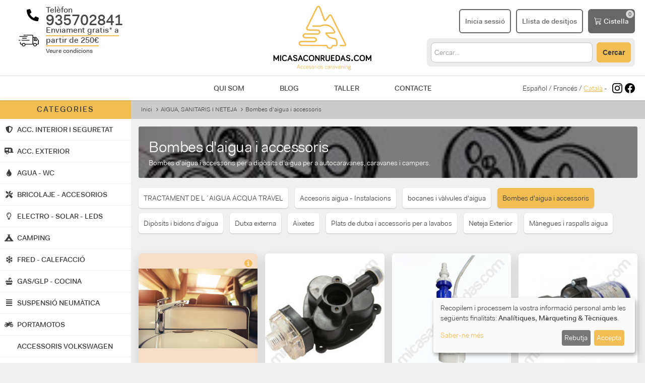

--- FILE ---
content_type: text/html; charset=utf-8
request_url: https://micasaconruedas.com/ca/aigua-i-sanitaris/bombes-d-aigua-i-accesoris/
body_size: 29444
content:
<!DOCTYPE html>
<html lang="ca" dir="ltr" class="no-js">
<head>
    <meta charset="utf-8">
    <title>Bombes d&#39;aigua i accessoris</title>
    <link rel="canonical" href="https://micasaconruedas.com/ca/aigua-i-sanitaris/bombes-d-aigua-i-accesoris/"/>
    <meta http-equiv="content-language" content="ca-ca">
    <meta name="language" content="ca">
    <meta name="viewport" content="width=device-width, initial-scale=1.0"/>
    <meta name="description" content="Bombes d&#39;aigua i accessoris per a dipòsits d&#39;aigua de caravanes i autocaravanes">
    <meta name="keywords" content="Bombes aigua, accessoris aigua, got, expansió, submergibles, dipòsits">
    <meta name="og:title" property="og:title" content="Bombes d&#39;aigua i accessoris"/>
    <meta name="og:type" property="og:type" content="website"/>
    <meta name="og:url" property="og:url" content="https://micasaconruedas.com/ca/aigua-i-sanitaris/bombes-d-aigua-i-accesoris/"/>
    <meta name="og:image" property="og:image" content="https://micasaconruedas.com/static/cats/95.jpg?1444286907"/>
    <meta name="og:description" property="og:description"
          content="Bombes d&#39;aigua i accessoris per a dipòsits d&#39;aigua de caravanes i autocaravanes"/>
        <!--twitter-->
            <meta name="twitter:card" content="summary"/>
        <meta name="twitter:title" content="Bombes d&#39;aigua i accessoris"/>
        <meta name="twitter:description" content="Bombes d&#39;aigua i accessoris per a dipòsits d&#39;aigua de caravanes i autocaravanes"/>
        <meta name="twitter:image" content="https://micasaconruedas.com/static/cats/95.jpg?1444286907"/>
        <meta name="twitter:url" content="https://micasaconruedas.com/ca/aigua-i-sanitaris/bombes-d-aigua-i-accesoris/"/>
    
    <base href="//micasaconruedas.com/"/>
    <link rel="shortcut icon" href="/favicon.ico"/>

    <meta http-equiv="X-UA-Compatible" content="IE=edge">

    <!-- Estils -->
    <link href="https://micasaconruedas.com/assets/vendor/fontawesome/css/all.css" rel="stylesheet">
    <link href="https://micasaconruedas.com/public/css/front/plugins.css?1737988397" rel="stylesheet">
    <link href="https://micasaconruedas.com/assets/css/dist/style.min.css?1737988397" rel="stylesheet">
    <link href="https://micasaconruedas.com/assets/fonts/font-awesome.css?1737988397" rel="stylesheet">
    <link href="https://micasaconruedas.com/public/css/front/global.css?1759779514" rel="stylesheet">

    <!-- Fonts -->
    <link rel="preconnect" href="https://fonts.googleapis.com">
    <link rel="preconnect" href="https://fonts.gstatic.com" crossorigin>
    <link href="https://fonts.googleapis.com/css?family=Source+Sans+Pro:300,400,700" rel="stylesheet">
    <link href="https://fonts.googleapis.com/css2?family=Bebas+Neue&display=swap" rel="stylesheet">
    <!-- Google Tag Manager -->
    <script type="application/javascript">
        window.dataLayer = window.dataLayer || [];

        function gtag() {
            dataLayer.push(arguments);
        }

        gtag('consent', 'default', {
            'ad_storage': 'denied',
            'analytics_storage': 'denied',
            'ad_user_data': 'denied',
            'ad_personalization': 'denied',
            'wait_for_update': 500
        });
    </script>
    <script type="application/javascript">
        (function (w, d, s, l, i) {
            w[l] = w[l] || [];
            w[l].push({
                'gtm.start':
                    new Date().getTime(), event: 'gtm.js'
            });
            var f = d.getElementsByTagName(s)[0],
                j = d.createElement(s), dl = l != 'dataLayer' ? '&l=' + l : '';
            j.async = true;
            j.src =
                'https://www.googletagmanager.com/gtm.js?id=' + i + dl;
            f.parentNode.insertBefore(j, f);
        })(window, document, 'script', 'dataLayer', 'GTM-KZGKD72');
    </script>
    <!-- End Google Tag Manager -->
    
</head>
<body>
<!-- Google Tag Manager (noscript) -->
<noscript>
    <iframe src="https://www.googletagmanager.com/ns.html?id=GTM-KZGKD72"
            height="0" width="0" style="display:none;visibility:hidden"></iframe>
</noscript>
<!-- End Google Tag Manager (noscript) -->


<div class="wrapper">

    <div id="pre-header">
    <a href="#" data-toggle="modal" data-target="#modal_envio_gratis"
   class="envios-gratis container-fluid"
   style="text-decoration: none; background-color: #F8C694; color: #676767; font-weight: bold; text-align: center; padding: 8px">
    Enviament gratis* a partir de 250€    <small> - Veure condicions</small>
</a>    <div id="telefons-mobile" class="container-fluid">
    <div style="display: flex; justify-content: space-between;">
        <div style="font-size: 16px; color: #747474; display: flex; align-items: center">
            <svg height="0.9em" width="0.9em" viewBox="0 0 512 512" xmlns="http://www.w3.org/2000/svg" style="padding-right: 5px; fill: #747474">
                <path fill="#747474" d="M497.39 361.8l-112-48a24 24 0 0 0-28 6.9l-49.6 60.6A370.66 370.66 0 0 1 130.6 204.11l60.6-49.6a23.94 23.94 0 0 0 6.9-28l-48-112A24.16 24.16 0 0 0 122.6.61l-104 24A24 24 0 0 0 0 48c0 256.5 207.9 464 464 464a24 24 0 0 0 23.4-18.6l24-104a24.29 24.29 0 0 0-14.01-27.6z"></path>
            </svg>
            <b>935702841</b>
        </div>
        <div class="text-right">
            <a href="tel:935702841">Truca ara!</a>
        </div>
    </div>
</div>    </div>

    <header id="main-header" style="background: #fff;">

        <div class="container-fluid" style="border-bottom: 1px solid #D8D8D8; padding-top: 10px; padding-bottom: 10px">
    <div class="items-container" style="display: grid; grid-template-columns: 1fr 1fr 1fr">

        <div>
            <div class="menu-mobile">
        <a id="button-menu-mobile" href="#" class="toggle-menu">
        <svg xmlns="http://www.w3.org/2000/svg" viewBox="0 0 448 512">
            <path d="M0 96C0 78.33 14.33 64 32 64H416C433.7 64 448 78.33 448 96C448 113.7 433.7 128 416 128H32C14.33 128 0 113.7 0 96zM0 256C0 238.3 14.33 224 32 224H416C433.7 224 448 238.3 448 256C448 273.7 433.7 288 416 288H32C14.33 288 0 273.7 0 256zM416 448H32C14.33 448 0 433.7 0 416C0 398.3 14.33 384 32 384H416C433.7 384 448 398.3 448 416C448 433.7 433.7 448 416 448z"/>
        </svg>
    </a>
        <a id="button-search-mobile" href="#" class="button button-orange">
        <svg xmlns="http://www.w3.org/2000/svg" viewBox="0 0 512 512"><path d="M500.3 443.7l-119.7-119.7c27.22-40.41 40.65-90.9 33.46-144.7C401.8 87.79 326.8 13.32 235.2 1.723C99.01-15.51-15.51 99.01 1.724 235.2c11.6 91.64 86.08 166.7 177.6 178.9c53.8 7.189 104.3-6.236 144.7-33.46l119.7 119.7c15.62 15.62 40.95 15.62 56.57 0C515.9 484.7 515.9 459.3 500.3 443.7zM79.1 208c0-70.58 57.42-128 128-128s128 57.42 128 128c0 70.58-57.42 128-128 128S79.1 278.6 79.1 208z"/></svg>
    </a>
</div>            <div class="d-md-none"
     style="display: grid; grid-template-columns: 57px 1fr; column-gap: 14px; font-size: 16px;">

    <div style="display: flex; align-items: center; justify-content: flex-end">
        <svg height="1.5em" width="1.5em" viewBox="0 0 512 512" xmlns="http://www.w3.org/2000/svg">
            <path d="M497.39 361.8l-112-48a24 24 0 0 0-28 6.9l-49.6 60.6A370.66 370.66 0 0 1 130.6 204.11l60.6-49.6a23.94 23.94 0 0 0 6.9-28l-48-112A24.16 24.16 0 0 0 122.6.61l-104 24A24 24 0 0 0 0 48c0 256.5 207.9 464 464 464a24 24 0 0 0 23.4-18.6l24-104a24.29 24.29 0 0 0-14.01-27.6z"/>
        </svg>
    </div>

    <div style="font-weight: bold;display: flex;flex-direction: column;justify-content: center;">
        <div>
            Telèfon        </div>
        <div id="telefon_header">
            935702841
        </div>
    </div>


    <div style="display: flex; align-items: center; justify-content: flex-end">
        <svg style="width: 40px; height: auto;" viewBox="0 0 57 34" version="1.1"
             xmlns="http://www.w3.org/2000/svg" xmlns:xlink="http://www.w3.org/1999/xlink">
            <g id="Page-1" stroke="none" stroke-width="1" fill="none" fill-rule="evenodd">
                <g id="c" transform="translate(-37.000000, -100.000000)" fill="#000000">
                    <g id="Group-2" transform="translate(36.000000, 94.000000)">
                        <g id="noun_Truck_544415" transform="translate(0.591690, 5.763127)">
                            <path d="M15.4479144,2.23687297 L20.3687064,2.23687297 C20.9231619,2.23687297 21.4083104,1.7702063 21.4083104,1.23687297 C21.4083104,0.703539637 20.9231619,0.23687297 20.3687064,0.23687297 L15.4479144,0.23687297 C14.8934589,0.23687297 14.4083104,0.703539637 14.4083104,1.23687297 C14.4083104,1.7702063 14.8934589,2.23687297 15.4479144,2.23687297 Z"
                                  id="Path"></path>
                            <path d="M56.7164044,16.1826094 L51.4579188,8.34152413 C50.9043939,7.48493499 49.9357255,6.9578032 48.8286759,6.9578032 L41.4944723,6.9578032 L41.4944723,3.20198925 C41.4944723,1.55470243 40.1106603,0.23687297 38.3808953,0.23687297 L22.8822007,0.23687297 C22.3286759,0.23687297 21.8443417,0.69811328 21.8443417,1.22524506 C21.8443417,1.75237685 22.3286759,2.21361716 22.8822007,2.21361716 L38.3808953,2.21361716 C38.9344201,2.21361716 39.4187543,2.67485747 39.4187543,3.20198925 L39.4187543,26.857028 L19.0767177,26.857028 C18.1772399,25.4074156 16.5166655,24.353152 14.5793287,24.353152 C12.6419919,24.353152 10.9814174,25.3415241 10.0819396,26.857028 L7.52188742,26.857028 C6.96836262,26.857028 6.48402841,26.3957877 6.48402841,25.8686559 L6.48402841,22.4422993 C6.48402841,21.9151675 5.99969421,21.4539272 5.4461694,21.4539272 C4.8926446,21.4539272 4.4083104,21.9151675 4.4083104,22.4422993 L4.4083104,25.8686559 C4.4083104,27.5159427 5.79212241,28.8337722 7.52188742,28.8337722 L9.39003363,28.8337722 C9.39003363,28.9655551 9.39003363,29.1632296 9.39003363,29.2950125 C9.39003363,31.9965629 11.7425141,34.236873 14.5793287,34.236873 C17.4161433,34.236873 19.7686237,31.9965629 19.7686237,29.2950125 C19.7686237,29.1632296 19.7686237,28.9655551 19.7686237,28.8337722 L40.5258039,28.8337722 C40.5258039,28.8337722 40.5258039,28.8337722 40.5949945,28.8337722 C40.5949945,28.8337722 40.5949945,28.8337722 40.6641851,28.8337722 L41.4944723,28.8337722 C41.4944723,28.9655551 41.4944723,29.1632296 41.4944723,29.2950125 C41.4944723,31.9965629 43.8469527,34.236873 46.6837673,34.236873 C49.5205819,34.236873 51.8730624,31.9965629 51.8730624,29.2950125 C51.8730624,29.1632296 51.8730624,28.9655551 51.8730624,28.8337722 L54.2947334,28.8337722 C56.0244984,28.8337722 57.4083104,27.5159427 57.4083104,25.8686559 L57.4083104,17.8298962 C57.2699292,17.236873 57.0623574,16.7097412 56.7164044,16.1826094 Z M14.5793287,32.3260203 C12.8495637,32.3260203 11.4657516,31.0081908 11.4657516,29.360904 C11.4657516,27.7136172 12.8495637,26.3957877 14.5793287,26.3957877 C15.8247595,26.3957877 16.8626185,27.0547024 17.3469527,28.0430745 C17.3469527,28.1748575 17.4161433,28.3725319 17.5545245,28.5043148 C17.6237151,28.7678807 17.6929057,29.0973381 17.6929057,29.360904 C17.6929057,31.0081908 16.3090937,32.3260203 14.5793287,32.3260203 Z M46.5453861,32.3260203 C44.8156211,32.3260203 43.4318091,31.0081908 43.4318091,29.360904 C43.4318091,27.7136172 44.8156211,26.3957877 46.5453861,26.3957877 C48.2751511,26.3957877 49.6589631,27.7136172 49.6589631,29.360904 C49.6589631,31.0081908 48.2751511,32.3260203 46.5453861,32.3260203 Z M55.1942112,25.9345474 C55.1942112,26.4616792 54.709877,26.9229195 54.1563522,26.9229195 L51.1119657,26.9229195 C50.2124879,25.4733071 48.5519135,24.4190435 46.6145767,24.4190435 C44.6772399,24.4190435 43.0166655,25.4074156 42.1171877,26.9229195 L41.6328535,26.9229195 L41.6328535,9.00043886 L48.8978665,9.00043886 C49.2438195,9.00043886 49.5897725,9.19811328 49.7973443,9.46167917 L54.9866394,17.3027644 C55.1250206,17.4345474 55.1250206,17.6322218 55.1250206,17.8298962 L55.1250206,25.9345474 L55.1942112,25.9345474 Z"
                                  id="Shape" fill-rule="nonzero"></path>
                            <path d="M48.2920313,10.7035396 C48.082729,10.436873 47.7338918,10.236873 47.3850546,10.236873 L44.454822,10.236873 C43.8966825,10.236873 43.4083104,10.7035396 43.4083104,11.236873 L43.4083104,17.236873 C43.4083104,17.7702063 43.8966825,18.236873 44.454822,18.236873 L51.3617988,18.236873 C51.3617988,18.236873 51.3617988,18.236873 51.3617988,18.236873 C51.9199383,18.236873 52.4083104,17.7702063 52.4083104,17.236873 C52.4083104,16.9702063 52.338543,16.7702063 52.1292406,16.5702063 L48.2920313,10.7035396 Z M45.5711011,16.236873 L45.5711011,12.236873 L46.826915,12.236873 L49.4780778,16.236873 L45.5711011,16.236873 Z"
                                  id="Shape" fill-rule="nonzero"></path>
                            <path d="M3.43204927,6.23687297 L24.3845715,6.23687297 C24.9305656,6.23687297 25.4083104,5.7702063 25.4083104,5.23687297 C25.4083104,4.70353964 24.9305656,4.23687297 24.3845715,4.23687297 L3.43204927,4.23687297 C2.8860552,4.23687297 2.4083104,4.70353964 2.4083104,5.23687297 C2.4083104,5.7702063 2.81780594,6.23687297 3.43204927,6.23687297 Z"
                                  id="Path"></path>
                            <path d="M8.4083104,16.236873 C8.4083104,16.7702063 8.8860552,17.236873 9.43204927,17.236873 L30.3845715,17.236873 C30.9305656,17.236873 31.4083104,16.7702063 31.4083104,16.236873 C31.4083104,15.7035396 30.9305656,15.236873 30.3845715,15.236873 L9.43204927,15.236873 C8.8860552,15.236873 8.4083104,15.7035396 8.4083104,16.236873 Z"
                                  id="Path"></path>
                            <path d="M5.4083104,16.236873 C5.4083104,15.7035396 5.00601155,15.236873 4.54624143,15.236873 L1.27037936,15.236873 C0.810609247,15.236873 0.408310396,15.7035396 0.408310396,16.236873 C0.408310396,16.7702063 0.810609247,17.236873 1.27037936,17.236873 L4.54624143,17.236873 C5.00601155,17.236873 5.4083104,16.836873 5.4083104,16.236873 Z"
                                  id="Path"></path>
                            <path d="M22.3599233,11.236873 C22.9190631,11.236873 23.4083104,10.7702063 23.4083104,10.236873 C23.4083104,9.70353964 22.9190631,9.23687297 22.3599233,9.23687297 L11.4566975,9.23687297 C10.8975577,9.23687297 10.4083104,9.70353964 10.4083104,10.236873 C10.4083104,10.7702063 10.8975577,11.236873 11.4566975,11.236873 L22.3599233,11.236873 Z"
                                  id="Path"></path>
                        </g>
                    </g>
                </g>
            </g>
        </svg>
    </div>
    <a href="#" data-toggle="modal" data-target="#modal_envio_gratis"
       style="display: flex; align-items: center; font-weight: bold; color: #474948; text-decoration: none;">
        <div>
            <span style="border-bottom: 2px solid #f2bd53">Enviament gratis* a <br> partir de 250€<br/></span>
            <small style="font-size:12px">Veure condicions</small>
        </div>
    </a>
</div>        </div>

        <div class="logo" style="display: flex; justify-content: center">
            <a href="https://micasaconruedas.com/ca/" title="Tornar a Inici">
                <img style="height: 130px; max-width: initial;"
                     src="https://micasaconruedas.com/resources/images/logo-micasaconruedas.png"
                     alt="micasaconruedas.com"
                />
            </a>
        </div>
        <div style="display: flex; flex-direction: column; justify-content: center; align-items: flex-end">
            <div style="display: flex">
                                <a class="button button-mobile" href="https://micasaconruedas.com/ca/login/" title="Inici sessió / Registre">
                    <svg xmlns="http://www.w3.org/2000/svg" viewBox="0 0 448 512"><path d="M224 256c70.7 0 128-57.31 128-128s-57.3-128-128-128C153.3 0 96 57.31 96 128S153.3 256 224 256zM274.7 304H173.3C77.61 304 0 381.6 0 477.3c0 19.14 15.52 34.67 34.66 34.67h378.7C432.5 512 448 496.5 448 477.3C448 381.6 370.4 304 274.7 304z"/></svg>
                    <span>Inicia sessió</span>
                </a>
                <a href="https://micasaconruedas.com/ca/lista-deseos/" class="button button-mobile" style="margin-left: 10px">
                    <svg xmlns="http://www.w3.org/2000/svg" height="1em" viewBox="0 0 576 512"><path d="M316.9 18C311.6 7 300.4 0 288.1 0s-23.4 7-28.8 18L195 150.3 51.4 171.5c-12 1.8-22 10.2-25.7 21.7s-.7 24.2 7.9 32.7L137.8 329 113.2 474.7c-2 12 3 24.2 12.9 31.3s23 8 33.8 2.3l128.3-68.5 128.3 68.5c10.8 5.7 23.9 4.9 33.8-2.3s14.9-19.3 12.9-31.3L438.5 329 542.7 225.9c8.6-8.5 11.7-21.2 7.9-32.7s-13.7-19.9-25.7-21.7L381.2 150.3 316.9 18z"/></svg>
                    <span>Llista de desitjos</span>
                </a>
                                <a class="mini-cart button button-gray" style="margin-left: 10px"
                   href="https://micasaconruedas.com/ca/cart/"
                   title="Anar a la cistella">
                    <svg style="width: 1em;" viewBox="0 0 19 20" version="1.1"
                         xmlns="http://www.w3.org/2000/svg" xmlns:xlink="http://www.w3.org/1999/xlink">
                        <g id="Page-1" stroke="none" stroke-width="1" fill="none" fill-rule="evenodd">
                            <g id="c" transform="translate(-1271.000000, -32.000000)" fill="#FFFFFF"
                               fill-rule="nonzero">
                                <g id="Group-4" transform="translate(1153.000000, 21.000000)">
                                    <path d="M118,11.6818182 C118,11.3052604 118.283559,11 118.633346,11 L120.533384,11 C120.824071,11.0000865 121.077383,11.2131853 121.147729,11.5168182 L121.660739,13.7272727 L136.367031,13.7272727 C136.556697,13.727396 136.736329,13.8190198 136.856539,13.9769537 C136.97675,14.1348875 137.024885,14.3425058 136.98771,14.5427273 L135.721018,21.3609091 C135.664009,21.6667828 135.421429,21.8919857 135.132007,21.9077273 L123.228904,22.5513636 L123.592444,24.6363636 L134.466993,24.6363636 C134.816781,24.6363636 135.100339,24.941624 135.100339,25.3181818 C135.100339,25.6947396 134.816781,26 134.466993,26 L123.066767,26 C122.762143,25.9996962 122.500872,25.765976 122.444822,25.4436364 L120.546051,14.555 L120.039374,12.3636364 L118.633346,12.3636364 C118.283559,12.3636364 118,12.058376 118,11.6818182 Z M122,15 L123.0901,21 L134.956618,20.3851306 L136,15 L122,15 Z M124.5,26 C125.880712,26 127,27.1192881 127,28.5 C127,29.8807119 125.880712,31 124.5,31 C123.119288,31 122,29.8807119 122,28.5 C122,27.1192881 123.119288,26 124.5,26 Z M124.5,27.25 C123.809644,27.25 123.25,27.8096441 123.25,28.5 C123.25,29.1903559 123.809644,29.75 124.5,29.75 C125.190356,29.75 125.75,29.1903559 125.75,28.5 C125.75,27.8096441 125.190356,27.25 124.5,27.25 Z M133.5,26 C134.880712,26 136,27.1192881 136,28.5 C136,29.8807119 134.880712,31 133.5,31 C132.119288,31 131,29.8807119 131,28.5 C131,27.1192881 132.119288,26 133.5,26 Z M133.5,27.25 C132.809644,27.25 132.25,27.8096441 132.25,28.5 C132.25,29.1903559 132.809644,29.75 133.5,29.75 C134.190356,29.75 134.75,29.1903559 134.75,28.5 C134.75,27.8096441 134.190356,27.25 133.5,27.25 Z"
                                          id="Shape"></path>
                                </g>
                            </g>
                        </g>
                    </svg>
                    <span class="carrito">Cistella</span>
                </a>
            </div>
            <!-- Search Desktop -->
            <div id="search-desktop">
                <form class="global-search" method="POST" action="https://micasaconruedas.com/ca/cerca/">
                    <input type="text" name="cerca" class="cerca"
                           placeholder="Cercar&hellip;" autocomplete="off" value="">
                    <button type="submit" class="button button-orange" style="line-height: 12px;">Cercar                    </button>
                </form>
            </div>
            <!-- End Search Desktop -->
        </div>
    </div>
</div>
        <div id="submenu" class="container-fluid">
    <div style="display: flex; justify-content: center; align-items: center;">
        <!-- Search mobile -->
        <div id="search-mobile">
            <form class="global-search" method="POST" action="https://micasaconruedas.com/ca/cerca/">
                <input type="text" name="cerca" class="cerca" style="width: auto; line-height: 29px;"
                       placeholder="Cercar&hellip;" autocomplete="off" value="">
                <button type="submit" id="button-search" class="button button-orange">
                    Buscar
                </button>
            </form>
        </div>
        <!-- End Search Mobile -->
    </div>
</div>
        <div class="d-md-none container-fluid">
    <div style="display: grid; grid-template-columns: 1fr 3fr 1fr">
        <div></div>
        <nav>
            <a href="https://micasaconruedas.com/ca/quienes-somos/" style="margin:0 30px">Qui som</a>
            <a href="https://micasaconruedas.com/ca/blog/" style="margin:0 30px">Blog</a>
            <a href="https://micasaconruedas.com/ca/taller-camper-autocaravana/" style="margin:0 30px">Taller</a>
            <a href="https://micasaconruedas.com/ca/contact/" style="margin:0 30px">Contacte</a>
        </nav>
        <div style="display: flex; align-items: center; justify-content: flex-end">
                        <div style="padding-right:10px">
                                                <a href="https://micasaconruedas.com/" style="color: #474948; text-decoration: none">Español</a>
                                /                                                <a href="https://micasaconruedas.com/fr/" style="color: #474948; text-decoration: none">Francés</a>
                                /                                                <span style="text-decoration: underline; color: #f2bd53">Català</span>
                                                                -
            </div>
                        <a href="https://www.instagram.com/micasa_conruedas/" target="_blank"
               style="display: flex; align-items: center; margin-right: 5px;">
                <svg width="20px" height="20px" role="img" viewBox="0 0 24 24"
                     xmlns="http://www.w3.org/2000/svg"><title>Instagram icon</title>
                    <path d="M12 0C8.74 0 8.333.015 7.053.072 5.775.132 4.905.333 4.14.63c-.789.306-1.459.717-2.126 1.384S.935 3.35.63 4.14C.333 4.905.131 5.775.072 7.053.012 8.333 0 8.74 0 12s.015 3.667.072 4.947c.06 1.277.261 2.148.558 2.913.306.788.717 1.459 1.384 2.126.667.666 1.336 1.079 2.126 1.384.766.296 1.636.499 2.913.558C8.333 23.988 8.74 24 12 24s3.667-.015 4.947-.072c1.277-.06 2.148-.262 2.913-.558.788-.306 1.459-.718 2.126-1.384.666-.667 1.079-1.335 1.384-2.126.296-.765.499-1.636.558-2.913.06-1.28.072-1.687.072-4.947s-.015-3.667-.072-4.947c-.06-1.277-.262-2.149-.558-2.913-.306-.789-.718-1.459-1.384-2.126C21.319 1.347 20.651.935 19.86.63c-.765-.297-1.636-.499-2.913-.558C15.667.012 15.26 0 12 0zm0 2.16c3.203 0 3.585.016 4.85.071 1.17.055 1.805.249 2.227.415.562.217.96.477 1.382.896.419.42.679.819.896 1.381.164.422.36 1.057.413 2.227.057 1.266.07 1.646.07 4.85s-.015 3.585-.074 4.85c-.061 1.17-.256 1.805-.421 2.227-.224.562-.479.96-.899 1.382-.419.419-.824.679-1.38.896-.42.164-1.065.36-2.235.413-1.274.057-1.649.07-4.859.07-3.211 0-3.586-.015-4.859-.074-1.171-.061-1.816-.256-2.236-.421-.569-.224-.96-.479-1.379-.899-.421-.419-.69-.824-.9-1.38-.165-.42-.359-1.065-.42-2.235-.045-1.26-.061-1.649-.061-4.844 0-3.196.016-3.586.061-4.861.061-1.17.255-1.814.42-2.234.21-.57.479-.96.9-1.381.419-.419.81-.689 1.379-.898.42-.166 1.051-.361 2.221-.421 1.275-.045 1.65-.06 4.859-.06l.045.03zm0 3.678c-3.405 0-6.162 2.76-6.162 6.162 0 3.405 2.76 6.162 6.162 6.162 3.405 0 6.162-2.76 6.162-6.162 0-3.405-2.76-6.162-6.162-6.162zM12 16c-2.21 0-4-1.79-4-4s1.79-4 4-4 4 1.79 4 4-1.79 4-4 4zm7.846-10.405c0 .795-.646 1.44-1.44 1.44-.795 0-1.44-.646-1.44-1.44 0-.794.646-1.439 1.44-1.439.793-.001 1.44.645 1.44 1.439z"/>
                </svg>
            </a>
            <a href="https://www.facebook.com/webmicasaconruedas" target="_blank"
               style="display: flex; align-items: center">
                <svg width="20px" height="20px" role="img" viewBox="0 0 24 24"
                     xmlns="http://www.w3.org/2000/svg"><title>Facebook icon</title>
                    <path d="M23.9981 11.9991C23.9981 5.37216 18.626 0 11.9991 0C5.37216 0 0 5.37216 0 11.9991C0 17.9882 4.38789 22.9522 10.1242 23.8524V15.4676H7.07758V11.9991H10.1242V9.35553C10.1242 6.34826 11.9156 4.68714 14.6564 4.68714C15.9692 4.68714 17.3424 4.92149 17.3424 4.92149V7.87439H15.8294C14.3388 7.87439 13.8739 8.79933 13.8739 9.74824V11.9991H17.2018L16.6698 15.4676H13.8739V23.8524C19.6103 22.9522 23.9981 17.9882 23.9981 11.9991Z"/>
                </svg>
            </a>
        </div>
    </div>
</div>
        <div class="resum-cart">
            <div class="resum-cart-inner">
                <ul class="resum-products-list"></ul>
                <div class="actions">
                    <p class="resum-subtotal"></p>
                    <div style="display:flex; justify-content: flex-end;">
                        <a class="button"
                           href="https://micasaconruedas.com/ca/cart/">Anar a la cistella</a>
                        <a class="button button-orange beginCheckout" style="margin-left: 5px;"
                           href="https://micasaconruedas.com/ca/cart/direction/">Finalitzar compra</a>
                    </div>
                </div>
            </div>
        </div>
    </header>

    
    <section class="main main-layout-flex">

        <section class="home">

            <div class="container-flex">
                <div class="sidebar-flex">
                    <div class="sidebar-cats">
    <h3 class="title">
        Categories        <a href="#" id="close-menu" class="toggle-menu visible-phone">x</a>
    </h3>
        <ul class="items">
                    <li>
                <a href="#">
                    <div class="icon"><i class="fas fa-shield-alt"></i></div>
                    <span>ACC. INTERIOR i SEGURETAT</span>
                </a>
                <span class="wrapper-categories num_cats_8">
                    <ul class="categories">
                                                    <li>
                                <a class="title-cat" href="https://micasaconruedas.com/ca/ykv/">PROTECTORS TÈRMICS, FUNDES I ENFOSCIDORS</a>
                                <ul class="subcategories">
                                                                            <li><a class="title-subcat" href="https://micasaconruedas.com/ca/ykv/fundas-caravanes-i-autocaravanes/">FUNDAS CARAVANES I AUTOCARAVANES</a></li>
                                                                            <li><a class="title-subcat" href="https://micasaconruedas.com/ca/ykv/protectors-termics/">Protectors térmics per cabina</a></li>
                                                                            <li><a class="title-subcat" href="https://micasaconruedas.com/ca/ykv/obscuridors-de-cabina/">Obscuridors de cabina</a></li>
                                                                    </ul>
                            </li>
                                                    <li>
                                <a class="title-cat" href="https://micasaconruedas.com/ca/panys-i-retenedors-de-porta/">PANYS I RETENEDORS DE PORTA</a>
                                <ul class="subcategories">
                                                                    </ul>
                            </li>
                                                    <li>
                                <a class="title-cat" href="https://micasaconruedas.com/ca/confort-interior/">CONFORT INTERIOR</a>
                                <ul class="subcategories">
                                                                            <li><a class="title-subcat" href="https://micasaconruedas.com/ca/confort-interior/0zb/">Roba de la llar</a></li>
                                                                            <li><a class="title-subcat" href="https://micasaconruedas.com/ca/confort-interior/accessoris-mobiliari/">Accessoris mobiliari</a></li>
                                                                            <li><a class="title-subcat" href="https://micasaconruedas.com/ca/confort-interior/basses-giratorias-per-sients/">Basses giratorias per sients</a></li>
                                                                            <li><a class="title-subcat" href="https://micasaconruedas.com/ca/confort-interior/bosses-porta-objectes/">Bosses porta-objectes</a></li>
                                                                            <li><a class="title-subcat" href="https://micasaconruedas.com/ca/confort-interior/accessoris-varis/">Accessoris varis</a></li>
                                                                            <li><a class="title-subcat" href="https://micasaconruedas.com/ca/confort-interior/alfombres-i-fundes/">Alfombres i fundes</a></li>
                                                                            <li><a class="title-subcat" href="https://micasaconruedas.com/ca/confort-interior/cortines-i-mosquiteres/">Cortines i mosquiteres</a></li>
                                                                            <li><a class="title-subcat" href="https://micasaconruedas.com/ca/confort-interior/comfort-per-els-nostres-amics-peluts/">Comfort per els nostres amics peluts</a></li>
                                                                    </ul>
                            </li>
                                                    <li>
                                <a class="title-cat" href="https://micasaconruedas.com/ca/electrodomestic-12-cotxe-caravana-autocaravana-camper-furgo-secador-extractor/">ELECTRODOMÈSTIC  12 V</a>
                                <ul class="subcategories">
                                                                    </ul>
                            </li>
                                                    <li>
                                <a class="title-cat" href="https://micasaconruedas.com/ca/accessoris-per-garatge/">ACCESSORIS PER GARATGE</a>
                                <ul class="subcategories">
                                                                            <li><a class="title-subcat" href="https://micasaconruedas.com/ca/accessoris-per-garatge/armari-correder-per-garatges-autocaravana/">Armari correder per garatges autocaravana</a></li>
                                                                    </ul>
                            </li>
                                                    <li>
                                <a class="title-cat" href="https://micasaconruedas.com/ca/regals-caravaning-vw-bosses-posters-clauers/">REGALS CARAVANING</a>
                                <ul class="subcategories">
                                                                    </ul>
                            </li>
                                                    <li>
                                <a class="title-cat" href="https://micasaconruedas.com/ca/seguretat/">SEGURETAT PEL VEHICLE</a>
                                <ul class="subcategories">
                                                                            <li><a class="title-subcat" href="https://micasaconruedas.com/ca/seguretat/caixes-fortes/">Caixes fortes</a></li>
                                                                            <li><a class="title-subcat" href="https://micasaconruedas.com/ca/seguretat/alarma-vehicle/">Alarma vehicle i localitzadors</a></li>
                                                                            <li><a class="title-subcat" href="https://micasaconruedas.com/ca/seguretat/per-portes-caravana-autocaravana-camper/">Seguretat per a Portes</a></li>
                                                                            <li><a class="title-subcat" href="https://micasaconruedas.com/ca/seguretat/alarmes-gas-caravana-autocaravana-camper/">Alarmes gas</a></li>
                                                                            <li><a class="title-subcat" href="https://micasaconruedas.com/ca/seguretat/dispositius-antirrobatori/">Dispositius antirrobatori</a></li>
                                                                            <li><a class="title-subcat" href="https://micasaconruedas.com/ca/seguretat/cinturons-de-seguretat-dtm/">Cinturons de Seguretat</a></li>
                                                                            <li><a class="title-subcat" href="https://micasaconruedas.com/ca/seguretat/extintors/">Extintors</a></li>
                                                                    </ul>
                            </li>
                                                    <li>
                                <a class="title-cat" href="https://micasaconruedas.com/ca/electrodomesticos-220-v/">ELECTRODOMESTICOS 220 V</a>
                                <ul class="subcategories">
                                                                    </ul>
                            </li>
                                                <a href="#" class="close-categories">x</a>
                    </ul>
                </span>
            </li>
                    <li>
                <a href="#">
                    <div class="icon"><i class="fas fa-caravan"></i></div>
                    <span>ACC. EXTERIOR</span>
                </a>
                <span class="wrapper-categories num_cats_6">
                    <ul class="categories">
                                                    <li>
                                <a class="title-cat" href="https://micasaconruedas.com/ca/accesoris-carrosseria/">ACCESORIS CARROSSERIA</a>
                                <ul class="subcategories">
                                                                            <li><a class="title-subcat" href="https://micasaconruedas.com/ca/accesoris-carrosseria/baguls-cofres-i-portaequipatges/">Baguls, cofres i portaequipatges</a></li>
                                                                            <li><a class="title-subcat" href="https://micasaconruedas.com/ca/accesoris-carrosseria/bascules/">BÀSCULES</a></li>
                                                                            <li><a class="title-subcat" href="https://micasaconruedas.com/ca/accesoris-carrosseria/escales-i-bacas/">Escales i bacas</a></li>
                                                                            <li><a class="title-subcat" href="https://micasaconruedas.com/ca/accesoris-carrosseria/graons/">Graons</a></li>
                                                                            <li><a class="title-subcat" href="https://micasaconruedas.com/ca/accesoris-carrosseria/miralls-retrovisors/">Miralls retrovisors</a></li>
                                                                            <li><a class="title-subcat" href="https://micasaconruedas.com/ca/accesoris-carrosseria/estriberas-fiat-ducato-faldones-faldilles-autocaravana-camper-furgo/">Estriberas Fiat Ducato</a></li>
                                                                            <li><a class="title-subcat" href="https://micasaconruedas.com/ca/accesoris-carrosseria/potes-estacionament-gat-caravana-autocaravana-furgoneta-camio/">Potes Elevadors i gats d´estacionament  per caravanes i autocaravanes</a></li>
                                                                            <li><a class="title-subcat" href="https://micasaconruedas.com/ca/accesoris-carrosseria/escopidors/">ESCOPIDORS</a></li>
                                                                    </ul>
                            </li>
                                                    <li>
                                <a class="title-cat" href="https://micasaconruedas.com/ca/claraboies-protectors-termics-i-accesoris/">CLARABOIES - FINESTRES - PROTECTORS TÈRMICS I ACCESSORIS</a>
                                <ul class="subcategories">
                                                                            <li><a class="title-subcat" href="https://micasaconruedas.com/ca/claraboies-protectors-termics-i-accesoris/claraboies-caravana-autocaravana-camper/">Claraboies</a></li>
                                                                            <li><a class="title-subcat" href="https://micasaconruedas.com/ca/claraboies-protectors-termics-i-accesoris/finestres/">Finestres</a></li>
                                                                            <li><a class="title-subcat" href="https://micasaconruedas.com/ca/claraboies-protectors-termics-i-accesoris/compas-per-finestres-tanca-tancament-caravana-autocaravana-camper-furgo/">Compassos i tanques per finestres Caravana</a></li>
                                                                            <li><a class="title-subcat" href="https://micasaconruedas.com/ca/claraboies-protectors-termics-i-accesoris/ventilacio-a-finestres/">Ventilació a Finestres</a></li>
                                                                            <li><a class="title-subcat" href="https://micasaconruedas.com/ca/claraboies-protectors-termics-i-accesoris/enfosquidors-finestres/">Enfosquidors finestres</a></li>
                                                                    </ul>
                            </li>
                                                    <li>
                                <a class="title-cat" href="https://micasaconruedas.com/ca/enganxalls-i-accessoris/">ENGANXALLS I ACCESSORIS</a>
                                <ul class="subcategories">
                                                                            <li><a class="title-subcat" href="https://micasaconruedas.com/ca/enganxalls-i-accessoris/enganxall-autocaravanes-i-campers/">ENGANXALL AUTOCARAVANES I CAMPERS</a></li>
                                                                            <li><a class="title-subcat" href="https://micasaconruedas.com/ca/enganxalls-i-accessoris/mover-caravana/">Mover caravana</a></li>
                                                                    </ul>
                            </li>
                                                    <li>
                                <a class="title-cat" href="https://micasaconruedas.com/ca/accessoris-per-a-pneumatics-caravana-autocaravana-neumatics-cadenes-suport-llanta-separador-15-34-falques-cunyes-froli-fiamma-milenco/">ACCESSORIS PER A PNEUMÀTICS</a>
                                <ul class="subcategories">
                                                                            <li><a class="title-subcat" href="https://micasaconruedas.com/ca/accessoris-per-a-pneumatics-caravana-autocaravana-neumatics-cadenes-suport-llanta-separador-15-34-falques-cunyes-froli-fiamma-milenco/cadenes-de-neu-zg1/">Cadenes de neu</a></li>
                                                                            <li><a class="title-subcat" href="https://micasaconruedas.com/ca/accessoris-per-a-pneumatics-caravana-autocaravana-neumatics-cadenes-suport-llanta-separador-15-34-falques-cunyes-froli-fiamma-milenco/cunyas-estacionament/">Cunyas estacionament</a></li>
                                                                            <li><a class="title-subcat" href="https://micasaconruedas.com/ca/accessoris-per-a-pneumatics-caravana-autocaravana-neumatics-cadenes-suport-llanta-separador-15-34-falques-cunyes-froli-fiamma-milenco/protector-llanta-autocaravana/">Protector llanta autocaravana</a></li>
                                                                            <li><a class="title-subcat" href="https://micasaconruedas.com/ca/accessoris-per-a-pneumatics-caravana-autocaravana-neumatics-cadenes-suport-llanta-separador-15-34-falques-cunyes-froli-fiamma-milenco/soports-roda-de-recambi/">Soports roda de recambi i compressors</a></li>
                                                                    </ul>
                            </li>
                                                    <li>
                                <a class="title-cat" href="https://micasaconruedas.com/ca/portabicicletes-i-accessoris/">PORTABICICLETES I ACCESSORIS</a>
                                <ul class="subcategories">
                                                                            <li><a class="title-subcat" href="https://micasaconruedas.com/ca/portabicicletes-i-accessoris/portabicicletes-i-accesoris/">Portabicicletes</a></li>
                                                                            <li><a class="title-subcat" href="https://micasaconruedas.com/ca/portabicicletes-i-accessoris/9cm/">Portabicicletes furgoneta - camper</a></li>
                                                                            <li><a class="title-subcat" href="https://micasaconruedas.com/ca/portabicicletes-i-accessoris/8s4/">Porte-vélos pour caravane et garage</a></li>
                                                                            <li><a class="title-subcat" href="https://micasaconruedas.com/ca/portabicicletes-i-accessoris/accesorios-portabicicletas/">Accessoris Portabicicletas</a></li>
                                                                    </ul>
                            </li>
                                                    <li>
                                <a class="title-cat" href="https://micasaconruedas.com/ca/tendalls-per-autocaravana/">Tendalls per autocaravana</a>
                                <ul class="subcategories">
                                                                            <li><a class="title-subcat" href="https://micasaconruedas.com/ca/tendalls-per-autocaravana/suports-per-a-tendals-de-paret-40w/">Adaptadors per a tendals</a></li>
                                                                            <li><a class="title-subcat" href="https://micasaconruedas.com/ca/tendalls-per-autocaravana/tendals-de-paret/">Tendals de paret (Autocaravana)</a></li>
                                                                            <li><a class="title-subcat" href="https://micasaconruedas.com/ca/tendalls-per-autocaravana/tendals-de-sostre-camper/">Tendals de sostre (Camper)</a></li>
                                                                            <li><a class="title-subcat" href="https://micasaconruedas.com/ca/tendalls-per-autocaravana/tancaments-tendalls/">Tancaments tendalls</a></li>
                                                                            <li><a class="title-subcat" href="https://micasaconruedas.com/ca/tendalls-per-autocaravana/accesoris-tendalls/">Accesoris tendalls</a></li>
                                                                    </ul>
                            </li>
                                                <a href="#" class="close-categories">x</a>
                    </ul>
                </span>
            </li>
                    <li>
                <a href="#">
                    <div class="icon"><i class="fas fa-tint"></i></div>
                    <span>AGUA - WC</span>
                </a>
                <span class="wrapper-categories num_cats_2">
                    <ul class="categories">
                                                    <li>
                                <a class="title-cat" href="https://micasaconruedas.com/ca/aigua-i-sanitaris/">AIGUA, SANITARIS I NETEJA</a>
                                <ul class="subcategories">
                                                                            <li><a class="title-subcat" href="https://micasaconruedas.com/ca/aigua-i-sanitaris/productes-especials-acqua-travel/">TRACTAMENT DE L´AIGUA ACQUA TRAVEL</a></li>
                                                                            <li><a class="title-subcat" href="https://micasaconruedas.com/ca/aigua-i-sanitaris/accesoris-instalacions-aigua-caravana-autocaravana/">Accesoris aigua - Instalacions</a></li>
                                                                            <li><a class="title-subcat" href="https://micasaconruedas.com/ca/aigua-i-sanitaris/valvules-i-bocas-d-aigua/">bocanes i vàlvules d&#39;aigua</a></li>
                                                                            <li><a class="title-subcat" href="https://micasaconruedas.com/ca/aigua-i-sanitaris/bombes-d-aigua-i-accesoris/">Bombes d&#39;aigua i accessoris</a></li>
                                                                            <li><a class="title-subcat" href="https://micasaconruedas.com/ca/aigua-i-sanitaris/diposits-per-caravana-i-autocaravana/">Dipòsits i bidons d&#39;aigua</a></li>
                                                                            <li><a class="title-subcat" href="https://micasaconruedas.com/ca/aigua-i-sanitaris/dutxa-externa/">Dutxa externa</a></li>
                                                                            <li><a class="title-subcat" href="https://micasaconruedas.com/ca/aigua-i-sanitaris/aixetes/">Aixetes</a></li>
                                                                            <li><a class="title-subcat" href="https://micasaconruedas.com/ca/aigua-i-sanitaris/plats-de-duxa-lavabos-i-accesoris/">Plats de dutxa i accessoris per a lavabos</a></li>
                                                                            <li><a class="title-subcat" href="https://micasaconruedas.com/ca/aigua-i-sanitaris/neteja-exterior/">Neteja Exterior</a></li>
                                                                            <li><a class="title-subcat" href="https://micasaconruedas.com/ca/aigua-i-sanitaris/manegues/">Mànegues i raspalls aigua</a></li>
                                                                    </ul>
                            </li>
                                                    <li>
                                <a class="title-cat" href="https://micasaconruedas.com/ca/wc/">WC</a>
                                <ul class="subcategories">
                                                                            <li><a class="title-subcat" href="https://micasaconruedas.com/ca/wc/wc-quimics-i-portatils/">WC i accessoris</a></li>
                                                                            <li><a class="title-subcat" href="https://micasaconruedas.com/ca/wc/liquids-quimics-per-a-wc/">Líquids químics per a WC</a></li>
                                                                            <li><a class="title-subcat" href="https://micasaconruedas.com/ca/wc/sog/">SOG</a></li>
                                                                    </ul>
                            </li>
                                                <a href="#" class="close-categories">x</a>
                    </ul>
                </span>
            </li>
                    <li>
                <a href="#">
                    <div class="icon"><i class="fas fa-tools"></i></div>
                    <span>BRICOLAJE - ACCESORIOS</span>
                </a>
                <span class="wrapper-categories num_cats_2">
                    <ul class="categories">
                                                    <li>
                                <a class="title-cat" href="https://micasaconruedas.com/ca/material-per-camperitzar/">MATERIAL PER CAMPERITZAR</a>
                                <ul class="subcategories">
                                                                            <li><a class="title-subcat" href="https://micasaconruedas.com/ca/material-per-camperitzar/doctor-camper-en-curs/">DOCTOR CAMPER ( en curs )</a></li>
                                                                            <li><a class="title-subcat" href="https://micasaconruedas.com/ca/material-per-camperitzar/eines-per-camperitzar/">Eines per Camperitzar</a></li>
                                                                            <li><a class="title-subcat" href="https://micasaconruedas.com/ca/material-per-camperitzar/cantoneres-de-varis-tipus/">Cantoneres de varis tipus</a></li>
                                                                    </ul>
                            </li>
                                                    <li>
                                <a class="title-cat" href="https://micasaconruedas.com/ca/bricolatge-caravana-autocaravana-camping-caravanning-furgo/">BRICOLATGE</a>
                                <ul class="subcategories">
                                                                            <li><a class="title-subcat" href="https://micasaconruedas.com/ca/bricolatge-caravana-autocaravana-camping-caravanning-furgo/accesoris-per-areas-d-autocaravana-i-camper/">ACCESORIS PER AREAS D´AUTOCARAVANA I CAMPER</a></li>
                                                                            <li><a class="title-subcat" href="https://micasaconruedas.com/ca/bricolatge-caravana-autocaravana-camping-caravanning-furgo/accessoris-bricolatge/">Accessoris Bricolatge</a></li>
                                                                    </ul>
                            </li>
                                                <a href="#" class="close-categories">x</a>
                    </ul>
                </span>
            </li>
                    <li>
                <a href="#">
                    <div class="icon"><i class="far fa-lightbulb"></i></div>
                    <span>ELECTRO - SOLAR - LEDS</span>
                </a>
                <span class="wrapper-categories num_cats_4">
                    <ul class="categories">
                                                    <li>
                                <a class="title-cat" href="https://micasaconruedas.com/ca/energia/">ENERGIA</a>
                                <ul class="subcategories">
                                                                            <li><a class="title-subcat" href="https://micasaconruedas.com/ca/energia/inversor-i-carregador/">MultiPlus</a></li>
                                                                            <li><a class="title-subcat" href="https://micasaconruedas.com/ca/energia/cables-i-terminals/">Cables i terminals</a></li>
                                                                            <li><a class="title-subcat" href="https://micasaconruedas.com/ca/energia/fusibles-portafusibles-i-busbar/">Fusibles, portafusibles i busbar</a></li>
                                                                            <li><a class="title-subcat" href="https://micasaconruedas.com/ca/energia/bateries-agm/">Bateries AGM i lithi</a></li>
                                                                            <li><a class="title-subcat" href="https://micasaconruedas.com/ca/energia/carregadors-de-bateria-booster/">Carregadors de bateria / Booster</a></li>
                                                                            <li><a class="title-subcat" href="https://micasaconruedas.com/ca/energia/endolls-i-bases/">Endolls i bases</a></li>
                                                                            <li><a class="title-subcat" href="https://micasaconruedas.com/ca/energia/inversors-ac-dc-12v-220-autocaravana-camper-furgo/">Inversors AC DC</a></li>
                                                                    </ul>
                            </li>
                                                    <li>
                                <a class="title-cat" href="https://micasaconruedas.com/ca/electronica-per-caravaning/">ELECTRÒNICA PER CARAVANING</a>
                                <ul class="subcategories">
                                                                            <li><a class="title-subcat" href="https://micasaconruedas.com/ca/electronica-per-caravaning/antenas-tv-i-accessoris/">ANTENAS, TV i ACCESSORIS</a></li>
                                                                            <li><a class="title-subcat" href="https://micasaconruedas.com/ca/electronica-per-caravaning/cameres-marx/">CÀMERES MARXA ENRERE</a></li>
                                                                            <li><a class="title-subcat" href="https://micasaconruedas.com/ca/electronica-per-caravaning/radio-navegacio/">RÀDIO - NAVEGACIÓ</a></li>
                                                                            <li><a class="title-subcat" href="https://micasaconruedas.com/ca/electronica-per-caravaning/sensors-aparcament/">SENSORS APARCAMENT</a></li>
                                                                            <li><a class="title-subcat" href="https://micasaconruedas.com/ca/electronica-per-caravaning/altaveus/">ALTAVEUS</a></li>
                                                                    </ul>
                            </li>
                                                    <li>
                                <a class="title-cat" href="https://micasaconruedas.com/ca/iluminacio-leds/">IL·LUMINACIÓ - LEDS</a>
                                <ul class="subcategories">
                                                                            <li><a class="title-subcat" href="https://micasaconruedas.com/ca/iluminacio-leds/bombillas/">Bombetes / Lampares 12 V</a></li>
                                                                            <li><a class="title-subcat" href="https://micasaconruedas.com/ca/iluminacio-leds/plafons/">Plafons</a></li>
                                                                            <li><a class="title-subcat" href="https://micasaconruedas.com/ca/iluminacio-leds/varis-led-caravana-autocaravana-camper-furgo/">Articles varis Led</a></li>
                                                                    </ul>
                            </li>
                                                    <li>
                                <a class="title-cat" href="https://micasaconruedas.com/ca/energia-electricitat/">PANELLS SOLARS</a>
                                <ul class="subcategories">
                                                                            <li><a class="title-subcat" href="https://micasaconruedas.com/ca/energia-electricitat/panel-solar-monocristali/">Panel solar monocristalí</a></li>
                                                                            <li><a class="title-subcat" href="https://micasaconruedas.com/ca/energia-electricitat/panells-solars/">PANELLS SOLARS</a></li>
                                                                            <li><a class="title-subcat" href="https://micasaconruedas.com/ca/energia-electricitat/accesorios-placa-solar/">Accesorios Placa solar</a></li>
                                                                            <li><a class="title-subcat" href="https://micasaconruedas.com/ca/energia-electricitat/piles-de-combustible-efoy/">Piles de combustible Efoy</a></li>
                                                                    </ul>
                            </li>
                                                <a href="#" class="close-categories">x</a>
                    </ul>
                </span>
            </li>
                    <li>
                <a href="#">
                    <div class="icon"><i class="fas fa-campground"></i></div>
                    <span>CAMPING</span>
                </a>
                <span class="wrapper-categories num_cats_6">
                    <ul class="categories">
                                                    <li>
                                <a class="title-cat" href="https://micasaconruedas.com/ca/guia-acsi-2016/">Lliberia de Micasaconruedas</a>
                                <ul class="subcategories">
                                                                    </ul>
                            </li>
                                                    <li>
                                <a class="title-cat" href="https://micasaconruedas.com/ca/paraments-de-cuina-melanina-gerra-cervesa-plats-gots/">PARAMENTS DE CUINA</a>
                                <ul class="subcategories">
                                                                            <li><a class="title-subcat" href="https://micasaconruedas.com/ca/paraments-de-cuina-melanina-gerra-cervesa-plats-gots/fr4/">Accessoris parament / Cuina</a></li>
                                                                            <li><a class="title-subcat" href="https://micasaconruedas.com/ca/paraments-de-cuina-melanina-gerra-cervesa-plats-gots/cristalleria/">Cristalleria</a></li>
                                                                            <li><a class="title-subcat" href="https://micasaconruedas.com/ca/paraments-de-cuina-melanina-gerra-cervesa-plats-gots/coberteria-per-camping/">Coberteria per camping</a></li>
                                                                            <li><a class="title-subcat" href="https://micasaconruedas.com/ca/paraments-de-cuina-melanina-gerra-cervesa-plats-gots/vaixelles/">Vaixelles</a></li>
                                                                    </ul>
                            </li>
                                                    <li>
                                <a class="title-cat" href="https://micasaconruedas.com/ca/mobles-camping-tota-mena-taules-cadires-llits-cuines/">MOBLES CAMPING</a>
                                <ul class="subcategories">
                                                                            <li><a class="title-subcat" href="https://micasaconruedas.com/ca/mobles-camping-tota-mena-taules-cadires-llits-cuines/cadires/">Cadires</a></li>
                                                                            <li><a class="title-subcat" href="https://micasaconruedas.com/ca/mobles-camping-tota-mena-taules-cadires-llits-cuines/taules-camping/">Taules camping</a></li>
                                                                            <li><a class="title-subcat" href="https://micasaconruedas.com/ca/mobles-camping-tota-mena-taules-cadires-llits-cuines/mobles-cuina-per-camping/">Mobles cuina per camping</a></li>
                                                                            <li><a class="title-subcat" href="https://micasaconruedas.com/ca/mobles-camping-tota-mena-taules-cadires-llits-cuines/x5h/">Cistella plegable platja</a></li>
                                                                            <li><a class="title-subcat" href="https://micasaconruedas.com/ca/mobles-camping-tota-mena-taules-cadires-llits-cuines/seients-i-puffs/">Seients i puffs</a></li>
                                                                            <li><a class="title-subcat" href="https://micasaconruedas.com/ca/mobles-camping-tota-mena-taules-cadires-llits-cuines/7n5/">SENYALITZACIÓ PARKING</a></li>
                                                                    </ul>
                            </li>
                                                    <li>
                                <a class="title-cat" href="https://micasaconruedas.com/ca/tendes-cuinas-camping-terres/">TENDES CUINAS - TERRES CAMPING</a>
                                <ul class="subcategories">
                                                                            <li><a class="title-subcat" href="https://micasaconruedas.com/ca/tendes-cuinas-camping-terres/accesoris-avances-i-tendes-cuina/">Accesoris, avances i tendes cuina</a></li>
                                                                            <li><a class="title-subcat" href="https://micasaconruedas.com/ca/tendes-cuinas-camping-terres/terres-per-camping/">Terres per camping</a></li>
                                                                            <li><a class="title-subcat" href="https://micasaconruedas.com/ca/tendes-cuinas-camping-terres/tendes-cuina/">Tendes cuina Camping</a></li>
                                                                    </ul>
                            </li>
                                                    <li>
                                <a class="title-cat" href="https://micasaconruedas.com/ca/nou-avance-motor-rally-pro/">AVANCÉS - CARPAS</a>
                                <ul class="subcategories">
                                                                            <li><a class="title-subcat" href="https://micasaconruedas.com/ca/nou-avance-motor-rally-pro/avencos-camping/">Avenços Càmping</a></li>
                                                                            <li><a class="title-subcat" href="https://micasaconruedas.com/ca/nou-avance-motor-rally-pro/tendes-de-sostre-per-cotxes-campers-i-4x4/">Tendes de sostre, Campers i 4x4</a></li>
                                                                    </ul>
                            </li>
                                                    <li>
                                <a class="title-cat" href="https://micasaconruedas.com/ca/regals-caravaning-vw-bosses-posters-clauers/">REGALS CARAVANING</a>
                                <ul class="subcategories">
                                                                    </ul>
                            </li>
                                                <a href="#" class="close-categories">x</a>
                    </ul>
                </span>
            </li>
                    <li>
                <a href="#">
                    <div class="icon"><i class="far fa-snowflake"></i></div>
                    <span>FRED - CALEFACCIÓ</span>
                </a>
                <span class="wrapper-categories num_cats_2">
                    <ul class="categories">
                                                    <li>
                                <a class="title-cat" href="https://micasaconruedas.com/ca/climatitzacio/">CLIMATITZACIÓ</a>
                                <ul class="subcategories">
                                                                            <li><a class="title-subcat" href="https://micasaconruedas.com/ca/climatitzacio/aire-acondicionat/">Aire acondicionat</a></li>
                                                                            <li><a class="title-subcat" href="https://micasaconruedas.com/ca/climatitzacio/refredador-evaporatiu-neil/">Refredadors evaporatius per autocaravana o camper</a></li>
                                                                            <li><a class="title-subcat" href="https://micasaconruedas.com/ca/climatitzacio/calefaccio-r07/">Calefacció</a></li>
                                                                            <li><a class="title-subcat" href="https://micasaconruedas.com/ca/climatitzacio/calefaccio/">Calefacció</a></li>
                                                                    </ul>
                            </li>
                                                    <li>
                                <a class="title-cat" href="https://micasaconruedas.com/ca/nevera-waeco-cdf-11-caravana-autocaravana-camper-rejilla-ventilador/">NEVERES I ACCESSORIS</a>
                                <ul class="subcategories">
                                                                            <li><a class="title-subcat" href="https://micasaconruedas.com/ca/nevera-waeco-cdf-11-caravana-autocaravana-camper-rejilla-ventilador/compresor-portatils/">Neveres portàtils de compressor</a></li>
                                                                            <li><a class="title-subcat" href="https://micasaconruedas.com/ca/nevera-waeco-cdf-11-caravana-autocaravana-camper-rejilla-ventilador/neveras-compresor-fijas/">Neveras compresor fixes</a></li>
                                                                            <li><a class="title-subcat" href="https://micasaconruedas.com/ca/nevera-waeco-cdf-11-caravana-autocaravana-camper-rejilla-ventilador/sj5/">Nevera trivalents (o d&#39;absorció)</a></li>
                                                                            <li><a class="title-subcat" href="https://micasaconruedas.com/ca/nevera-waeco-cdf-11-caravana-autocaravana-camper-rejilla-ventilador/accesoris-neveres-ventiladors-tapes-reixes-caravana-autocaravana-camper-furgo-camping/">Accesoris per neveres</a></li>
                                                                    </ul>
                            </li>
                                                <a href="#" class="close-categories">x</a>
                    </ul>
                </span>
            </li>
                    <li>
                <a href="#">
                    <div class="icon"><i class="fas fa-sink"></i></div>
                    <span>GAS/GLP - COCINA</span>
                </a>
                <span class="wrapper-categories num_cats_2">
                    <ul class="categories">
                                                    <li>
                                <a class="title-cat" href="https://micasaconruedas.com/ca/7k1/">GAS - GAS GLP RECARREGABLE - ACCESSORIS</a>
                                <ul class="subcategories">
                                                                            <li><a class="title-subcat" href="https://micasaconruedas.com/ca/7k1/bombona-de-gas-glp-alumini/">Bombona de gas GLP alumini</a></li>
                                                                            <li><a class="title-subcat" href="https://micasaconruedas.com/ca/7k1/accesoris-per-instalacions-de-gas-caravana-autocaravana-camper-furgo/">Accesoris per instalacions de gas</a></li>
                                                                    </ul>
                            </li>
                                                    <li>
                                <a class="title-cat" href="https://micasaconruedas.com/ca/cuines-accesoris-caravana-autocaravana-camper-furgo-extarctors-forns/">CUINES I ACCESSORIS</a>
                                <ul class="subcategories">
                                                                            <li><a class="title-subcat" href="https://micasaconruedas.com/ca/cuines-accesoris-caravana-autocaravana-camper-furgo-extarctors-forns/barbacoes-camping/">Barbacoes càmping</a></li>
                                                                            <li><a class="title-subcat" href="https://micasaconruedas.com/ca/cuines-accesoris-caravana-autocaravana-camper-furgo-extarctors-forns/campana-extractor-fum-caravana-autocaravana-camper-furgo-cuina/">Campanes extractoras</a></li>
                                                                            <li><a class="title-subcat" href="https://micasaconruedas.com/ca/cuines-accesoris-caravana-autocaravana-camper-furgo-extarctors-forns/cuines-caravana/">Cuines empotrables</a></li>
                                                                            <li><a class="title-subcat" href="https://micasaconruedas.com/ca/cuines-accesoris-caravana-autocaravana-camper-furgo-extarctors-forns/cuines-per-camping/">Cuines per camping</a></li>
                                                                            <li><a class="title-subcat" href="https://micasaconruedas.com/ca/cuines-accesoris-caravana-autocaravana-camper-furgo-extarctors-forns/tt7/">Picas de cuina</a></li>
                                                                            <li><a class="title-subcat" href="https://micasaconruedas.com/ca/cuines-accesoris-caravana-autocaravana-camper-furgo-extarctors-forns/forns-encastrables-caravana-autocaravana-camper-furgo-instalar/">Forns encastrables</a></li>
                                                                    </ul>
                            </li>
                                                <a href="#" class="close-categories">x</a>
                    </ul>
                </span>
            </li>
                    <li>
                <a href="#">
                    <div class="icon"><i class="fas fa-align-justify"></i></div>
                    <span>SUSPENSIÓ NEUMÀTICA</span>
                </a>
                <span class="wrapper-categories num_cats_1">
                    <ul class="categories">
                                                    <li>
                                <a class="title-cat" href="https://micasaconruedas.com/ca/suspensio-pneumatica-com-fiat-renault-ford-iveco-nissan-vw-mercedes-camio-gurgoneta-furgo-4x4-autocaravana/">SUSPENSIÓ PNEUMÀTICA (Venem i muntem des de l&#39;any 2009)</a>
                                <ul class="subcategories">
                                                                            <li><a class="title-subcat" href="https://micasaconruedas.com/ca/suspensio-pneumatica-com-fiat-renault-ford-iveco-nissan-vw-mercedes-camio-gurgoneta-furgo-4x4-autocaravana/wv2/">FIAT</a></li>
                                                                            <li><a class="title-subcat" href="https://micasaconruedas.com/ca/suspensio-pneumatica-com-fiat-renault-ford-iveco-nissan-vw-mercedes-camio-gurgoneta-furgo-4x4-autocaravana/per-xassis-alko/">XASSIS ALKO</a></li>
                                                                            <li><a class="title-subcat" href="https://micasaconruedas.com/ca/suspensio-pneumatica-com-fiat-renault-ford-iveco-nissan-vw-mercedes-camio-gurgoneta-furgo-4x4-autocaravana/comandaments-per-suspensio-neumatica/">Comandaments per Suspensió Pneumatica</a></li>
                                                                            <li><a class="title-subcat" href="https://micasaconruedas.com/ca/suspensio-pneumatica-com-fiat-renault-ford-iveco-nissan-vw-mercedes-camio-gurgoneta-furgo-4x4-autocaravana/accesoris-per-suspensio-pneumatica-autocaravanes-compressors-balonas-molles/">Accesoris i Recambis per Suspensió Pneumatica</a></li>
                                                                            <li><a class="title-subcat" href="https://micasaconruedas.com/ca/suspensio-pneumatica-com-fiat-renault-ford-iveco-nissan-vw-mercedes-camio-gurgoneta-furgo-4x4-autocaravana/suspensio-pneumatica-adicional/">INFORMACIO SUSPENSIO PNEUMATICA</a></li>
                                                                            <li><a class="title-subcat" href="https://micasaconruedas.com/ca/suspensio-pneumatica-com-fiat-renault-ford-iveco-nissan-vw-mercedes-camio-gurgoneta-furgo-4x4-autocaravana/citroen/">CITROËN</a></li>
                                                                            <li><a class="title-subcat" href="https://micasaconruedas.com/ca/suspensio-pneumatica-com-fiat-renault-ford-iveco-nissan-vw-mercedes-camio-gurgoneta-furgo-4x4-autocaravana/ford/">FORD</a></li>
                                                                            <li><a class="title-subcat" href="https://micasaconruedas.com/ca/suspensio-pneumatica-com-fiat-renault-ford-iveco-nissan-vw-mercedes-camio-gurgoneta-furgo-4x4-autocaravana/iveco/">IVECO</a></li>
                                                                            <li><a class="title-subcat" href="https://micasaconruedas.com/ca/suspensio-pneumatica-com-fiat-renault-ford-iveco-nissan-vw-mercedes-camio-gurgoneta-furgo-4x4-autocaravana/jeep/">JEEP</a></li>
                                                                            <li><a class="title-subcat" href="https://micasaconruedas.com/ca/suspensio-pneumatica-com-fiat-renault-ford-iveco-nissan-vw-mercedes-camio-gurgoneta-furgo-4x4-autocaravana/mercedes-benz/">MERCEDES BENZ</a></li>
                                                                            <li><a class="title-subcat" href="https://micasaconruedas.com/ca/suspensio-pneumatica-com-fiat-renault-ford-iveco-nissan-vw-mercedes-camio-gurgoneta-furgo-4x4-autocaravana/mitsubishi/">MITSUBISHI</a></li>
                                                                            <li><a class="title-subcat" href="https://micasaconruedas.com/ca/suspensio-pneumatica-com-fiat-renault-ford-iveco-nissan-vw-mercedes-camio-gurgoneta-furgo-4x4-autocaravana/nissan/">NISSAN</a></li>
                                                                            <li><a class="title-subcat" href="https://micasaconruedas.com/ca/suspensio-pneumatica-com-fiat-renault-ford-iveco-nissan-vw-mercedes-camio-gurgoneta-furgo-4x4-autocaravana/opel/">OPEL</a></li>
                                                                            <li><a class="title-subcat" href="https://micasaconruedas.com/ca/suspensio-pneumatica-com-fiat-renault-ford-iveco-nissan-vw-mercedes-camio-gurgoneta-furgo-4x4-autocaravana/peugeot/">PEUGEOT</a></li>
                                                                            <li><a class="title-subcat" href="https://micasaconruedas.com/ca/suspensio-pneumatica-com-fiat-renault-ford-iveco-nissan-vw-mercedes-camio-gurgoneta-furgo-4x4-autocaravana/renault/">RENAULT</a></li>
                                                                            <li><a class="title-subcat" href="https://micasaconruedas.com/ca/suspensio-pneumatica-com-fiat-renault-ford-iveco-nissan-vw-mercedes-camio-gurgoneta-furgo-4x4-autocaravana/volskwagen/">VOLSKWAGEN</a></li>
                                                                    </ul>
                            </li>
                                                <a href="#" class="close-categories">x</a>
                    </ul>
                </span>
            </li>
                    <li>
                <a href="#">
                    <div class="icon"><i class="fas fa-motorcycle"></i></div>
                    <span>PORTAMOTOS</span>
                </a>
                <span class="wrapper-categories num_cats_1">
                    <ul class="categories">
                                                    <li>
                                <a class="title-cat" href="https://micasaconruedas.com/ca/portamotos-i-accessoris/">PORTAMOTOS I ENGANXALLS CARAVANING</a>
                                <ul class="subcategories">
                                                                            <li><a class="title-subcat" href="https://micasaconruedas.com/ca/portamotos-i-accessoris/per-autocaravanes/">PER AUTOCARAVANES</a></li>
                                                                            <li><a class="title-subcat" href="https://micasaconruedas.com/ca/portamotos-i-accessoris/per-campers-i-firgos/">PER CAMPERS I FURGOS</a></li>
                                                                            <li><a class="title-subcat" href="https://micasaconruedas.com/ca/portamotos-i-accessoris/per-garatge/">PER GARATGE</a></li>
                                                                            <li><a class="title-subcat" href="https://micasaconruedas.com/ca/portamotos-i-accessoris/pilots-per-portamotos-accesoris/">PILOTS PER PORTAMOTOS - ACCESORIS</a></li>
                                                                            <li><a class="title-subcat" href="https://micasaconruedas.com/ca/portamotos-i-accessoris/accessoris-per-portamotos/">ACCESSORIS PER PORTAMOTOS</a></li>
                                                                    </ul>
                            </li>
                                                <a href="#" class="close-categories">x</a>
                    </ul>
                </span>
            </li>
                    <li>
                <a href="#">
                    <div class="icon"><i class=""></i></div>
                    <span>ACCESSORIS VOLKSWAGEN</span>
                </a>
                <span class="wrapper-categories num_cats_1">
                    <ul class="categories">
                                                    <li>
                                <a class="title-cat" href="https://micasaconruedas.com/ca/accessoris-volkswagen/">ACCESSORIS VOLKSWAGEN</a>
                                <ul class="subcategories">
                                                                    </ul>
                            </li>
                                                <a href="#" class="close-categories">x</a>
                    </ul>
                </span>
            </li>
                    <li>
                <a href="#">
                    <div class="icon"><i class="fas fa-tag"></i></div>
                    <span>OUTLET</span>
                </a>
                <span class="wrapper-categories num_cats_1">
                    <ul class="categories">
                                                    <li>
                                <a class="title-cat" href="https://micasaconruedas.com/ca/outlet/">PRODUCTES OUTLET</a>
                                <ul class="subcategories">
                                                                    </ul>
                            </li>
                                                <a href="#" class="close-categories">x</a>
                    </ul>
                </span>
            </li>
                    <li>
                <a href="#">
                    <div class="icon"><i class=""></i></div>
                    <span>MARQUES</span>
                </a>
                <span class="wrapper-categories num_cats_18">
                    <ul class="categories">
                                                    <li>
                                <a class="title-cat" href="https://micasaconruedas.com/ca/3xv/"></a>
                                <ul class="subcategories">
                                                                    </ul>
                            </li>
                                                    <li>
                                <a class="title-cat" href="https://micasaconruedas.com/ca/5dw/"></a>
                                <ul class="subcategories">
                                                                    </ul>
                            </li>
                                                    <li>
                                <a class="title-cat" href="https://micasaconruedas.com/ca/thule/">THULE</a>
                                <ul class="subcategories">
                                                                    </ul>
                            </li>
                                                    <li>
                                <a class="title-cat" href="https://micasaconruedas.com/ca/rhd/"></a>
                                <ul class="subcategories">
                                                                    </ul>
                            </li>
                                                    <li>
                                <a class="title-cat" href="https://micasaconruedas.com/ca/c9w/"></a>
                                <ul class="subcategories">
                                                                    </ul>
                            </li>
                                                    <li>
                                <a class="title-cat" href="https://micasaconruedas.com/ca/vfp/"></a>
                                <ul class="subcategories">
                                                                    </ul>
                            </li>
                                                    <li>
                                <a class="title-cat" href="https://micasaconruedas.com/ca/j1m/"></a>
                                <ul class="subcategories">
                                                                    </ul>
                            </li>
                                                    <li>
                                <a class="title-cat" href="https://micasaconruedas.com/ca/5dp/"></a>
                                <ul class="subcategories">
                                                                    </ul>
                            </li>
                                                    <li>
                                <a class="title-cat" href="https://micasaconruedas.com/ca/8cd/"></a>
                                <ul class="subcategories">
                                                                    </ul>
                            </li>
                                                    <li>
                                <a class="title-cat" href="https://micasaconruedas.com/ca/g1v/"></a>
                                <ul class="subcategories">
                                                                    </ul>
                            </li>
                                                    <li>
                                <a class="title-cat" href="https://micasaconruedas.com/ca/y35/"></a>
                                <ul class="subcategories">
                                                                    </ul>
                            </li>
                                                    <li>
                                <a class="title-cat" href="https://micasaconruedas.com/ca/2jz/"></a>
                                <ul class="subcategories">
                                                                    </ul>
                            </li>
                                                    <li>
                                <a class="title-cat" href="https://micasaconruedas.com/ca/xzx/"></a>
                                <ul class="subcategories">
                                                                    </ul>
                            </li>
                                                    <li>
                                <a class="title-cat" href="https://micasaconruedas.com/ca/rg1/"></a>
                                <ul class="subcategories">
                                                                    </ul>
                            </li>
                                                    <li>
                                <a class="title-cat" href="https://micasaconruedas.com/ca/wbf/"></a>
                                <ul class="subcategories">
                                                                    </ul>
                            </li>
                                                    <li>
                                <a class="title-cat" href="https://micasaconruedas.com/ca/wv9/"></a>
                                <ul class="subcategories">
                                                                    </ul>
                            </li>
                                                    <li>
                                <a class="title-cat" href="https://micasaconruedas.com/ca/ydr/"></a>
                                <ul class="subcategories">
                                                                    </ul>
                            </li>
                                                    <li>
                                <a class="title-cat" href="https://micasaconruedas.com/ca/nomadiq-cat/">NNOMADIQ: Cuina exterior intel·ligent – La barbacoa més innovadora del mercat</a>
                                <ul class="subcategories">
                                                                    </ul>
                            </li>
                                                <a href="#" class="close-categories">x</a>
                    </ul>
                </span>
            </li>
            </ul>

    <a class="link-sidebar blog" href="https://micasaconruedas.com/ca/blog/">Blog</a>
    <a class="link-sidebar novedades" href="https://micasaconruedas.com/ca/novedades/">Novetats</a>
    <a class="link-sidebar ofertas" href="https://micasaconruedas.com/ca/ofertas/">Ofertes especials</a>
    <a class="link-sidebar reimo" href="https://micasaconruedas.com/ca/catalogo-reimo-2025/">
        Catálogo Reimo 2025
    </a>
    <a class="link-sidebar carbest" href="https://micasaconruedas.com/ca/catalogo-carbest-2023/">
        Catálogo Carbest 2023
    </a>

    <div class="visible-phone">

        <ul class="user-links">
                            <li style="line-height: 26px;">
                                                                        <a href="https://micasaconruedas.com/" style="color: #474948; text-decoration: none; display: inline">Español</a>
                                                /                                                                        <a href="https://micasaconruedas.com/fr/" style="color: #474948; text-decoration: none; display: inline">Francés</a>
                                                /                                                                        <span style="text-decoration: underline; color: #f2bd53">Català</span>
                                                                                    </li>
                                        <li><a href="https://micasaconruedas.com/ca/compra-segura/">COM COMPRAR</a></li>
                        <li><a href="https://micasaconruedas.com/ca/contact/">Contacte / On som</a></li>
            <li><a href="https://micasaconruedas.com/ca/lista-deseos/">Llista de desitjos</a></li>
                            <li>
                    <a href="https://micasaconruedas.com/ca/login/" title="Inici sessió / Registre">Iniciar sessió / Registrar-me</a>
                </li>
                    </ul>
    </div>
</div>
                </div>

                <div class="main-flex">
                        <nav class="navigation">
        <div class="container-fluid">
            <div class="row-fluid">
                <div class="span12 visible-desktop">
                    <ul class="breadcrumb"><li><a href="/">Inici</a></li><li><a href="https://micasaconruedas.com/ca/aigua-i-sanitaris/">AIGUA, SANITARIS I NETEJA</a></li><li class="active">Bombes d&#39;aigua i accessoris</li></ul>                </div>
            </div>
        </div>
    </nav>



		<div id="div-avisos" style="margin-bottom:15px">
    </div>
                    <div class="category-description" style="background-image:url(https://micasaconruedas.com/static/cats/95.jpg?1444286907)">
    <div class="content">
        <h1>Bombes d&#39;aigua i accessoris</h1>
        <p><p>Bombes d'aigua i accessoris per a dip&ograve;sits d'aigua per a autocaravanes, caravanes i campers.</p></p>
    </div>
</div>

        <!--Subcategory list-->
<ul class="subcategory-list list-none">
            <li>
        <a href="https://micasaconruedas.com/ca/aigua-i-sanitaris/productes-especials-acqua-travel/"
           title="TRACTAMENT DE L´AIGUA ACQUA TRAVEL">
                TRACTAMENT DE L´AIGUA ACQUA TRAVEL        </a>
    </li>
        <li>
        <a href="https://micasaconruedas.com/ca/aigua-i-sanitaris/accesoris-instalacions-aigua-caravana-autocaravana/"
           title="Accesoris aigua - Instalacions">
                Accesoris aigua - Instalacions        </a>
    </li>
        <li>
        <a href="https://micasaconruedas.com/ca/aigua-i-sanitaris/valvules-i-bocas-d-aigua/"
           title="bocanes i vàlvules d&#39;aigua">
                bocanes i vàlvules d&#39;aigua        </a>
    </li>
        <li>
        <a href="https://micasaconruedas.com/ca/aigua-i-sanitaris/bombes-d-aigua-i-accesoris/"
           title="Bombes d&#39;aigua i accessoris" class='active'>
                Bombes d&#39;aigua i accessoris        </a>
    </li>
        <li>
        <a href="https://micasaconruedas.com/ca/aigua-i-sanitaris/diposits-per-caravana-i-autocaravana/"
           title="Dipòsits i bidons d&#39;aigua">
                Dipòsits i bidons d&#39;aigua        </a>
    </li>
        <li>
        <a href="https://micasaconruedas.com/ca/aigua-i-sanitaris/dutxa-externa/"
           title="Dutxa externa">
                Dutxa externa        </a>
    </li>
        <li>
        <a href="https://micasaconruedas.com/ca/aigua-i-sanitaris/aixetes/"
           title="Aixetes">
                Aixetes        </a>
    </li>
        <li>
        <a href="https://micasaconruedas.com/ca/aigua-i-sanitaris/plats-de-duxa-lavabos-i-accesoris/"
           title="Plats de dutxa i accessoris per a lavabos">
                Plats de dutxa i accessoris per a lavabos        </a>
    </li>
        <li>
        <a href="https://micasaconruedas.com/ca/aigua-i-sanitaris/neteja-exterior/"
           title="Neteja Exterior">
                Neteja Exterior        </a>
    </li>
        <li>
        <a href="https://micasaconruedas.com/ca/aigua-i-sanitaris/manegues/"
           title="Mànegues i raspalls aigua">
                Mànegues i raspalls aigua        </a>
    </li>
    </ul>
        <!-- /Subcategory list-->
                                            <!-- PAGINATION -->
<!-- /PAGINATION -->

<!-- Products list -->
<ul class="product-list">
            <div class="product-list-item standard post" data-price="0" style="display:flex">
    <div class="item">
        <a href="https://micasaconruedas.com/ca/blog/tipus-de-bombes-aigua-per-autocaravanes-i-campers/"
           title="Tipus de bombes d&#39;aigua per a autocaravanes i campers">
            <i class="icon-info-sign"></i>
            <div style="text-align: center">
                                    <img src="/static/blog/bh2zjxnw.jpg"
                         style="padding-top: 30px;">
                            </div>
            <div class="title clearfix">
                <h3>Tipus de bombes d&#39;aigua per a autocaravanes i campers</h3>
                <div class="pull-right">
                    <span class="btn btn-small">
                      Llegir més &nbsp; <i class="icon-chevron-right"></i>
                    </span>
                </div>
            </div>
        </a>
    </div>
</div>            
    <div class="product-list-item standard" data-price="21.33">
        <div class="item">
            <div class="content-link">
                <div class="image">
                    <a class="details" href="https://micasaconruedas.com/ca/aigua-i-sanitaris/bombes-d-aigua-i-accesoris/tapa-frontal-bomba-fiamma-aqua-8/"
                       title="Tapa frontal bomba Fiamma AQUA 8">
                        <div class="btn btn-dark-gray">
                            + Veure detalls                        </div>
                    </a>
                    <img class="primary" src="https://micasaconruedas.com/static/products/dqm4x/8147_small.jpg?1742228662"
                         alt="Tapa frontal bomba Fiamma AQUA 8"/>
                                    </div>

                <div class="title">
                    <h3>Tapa frontal bomba Fiamma AQUA 8</h3>
                                            <div class="prices">
                            <span class="price">21,33&nbsp;&euro;</span>
                                                                                </div>
                                    </div>
            </div>
            <div class="content-button">
                                    <form action="https://micasaconruedas.com/ca/cart/afegir-cart-checkout/"
                          id="form_add_to_cart_4109" class="form_add_to_cart"
                          method="post" role="form">
                        <input type="hidden" name="uds" value="1">
                        <input type="hidden" name="codi" value="dqm4x">

                        
                                                            <button type="button" name="afegir-cart" class="btn btn-primary"
                                        id="add_to_cart_button_4109"
                                        data-item='{"item_id":"0101_34","item_name":"Tapa frontal bomba Fiamma AQUA 8","item_brand":"SEA TRIGANO","item_price":21.33,"quantity":1}'
                                        data-loading="Carregant..."
                                                                    >
                                    <svg width="20" height="16" viewBox="0 0 20 16" fill="none"
                                         xmlns="http://www.w3.org/2000/svg">
                                        <path d="M20 6.59373V7.15623C20 7.62222 19.6269 7.99998 19.1667 7.99998H18.8889L17.9822 14.4261C17.8649 15.2575 17.1617 15.875 16.3323 15.875H3.66771C2.8383 15.875 2.1351 15.2575 2.01778 14.4261L1.11111 7.99998H0.833333C0.37309 7.99998 0 7.62222 0 7.15623V6.59373C0 6.12773 0.37309 5.74998 0.833333 5.74998H3.17156L6.8792 0.588302C7.24014 0.0858487 7.935 -0.0252803 8.43132 0.340169C8.9276 0.705618 9.03733 1.4092 8.67639 1.91169L5.91934 5.74998H14.0807L11.3236 1.91165C10.9627 1.4092 11.0724 0.705583 11.5687 0.340134C12.0649 -0.0253155 12.7599 0.0857784 13.1208 0.588267L16.8284 5.74998H19.1667C19.6269 5.74998 20 6.12773 20 6.59373ZM10.8333 12.7812V8.84373C10.8333 8.37773 10.4602 7.99998 10 7.99998C9.53976 7.99998 9.16667 8.37773 9.16667 8.84373V12.7812C9.16667 13.2472 9.53976 13.625 10 13.625C10.4602 13.625 10.8333 13.2472 10.8333 12.7812ZM14.7222 12.7812V8.84373C14.7222 8.37773 14.3491 7.99998 13.8889 7.99998C13.4286 7.99998 13.0556 8.37773 13.0556 8.84373V12.7812C13.0556 13.2472 13.4286 13.625 13.8889 13.625C14.3491 13.625 14.7222 13.2472 14.7222 12.7812ZM6.94444 12.7812V8.84373C6.94444 8.37773 6.57135 7.99998 6.11111 7.99998C5.65087 7.99998 5.27778 8.37773 5.27778 8.84373V12.7812C5.27778 13.2472 5.65087 13.625 6.11111 13.625C6.57135 13.625 6.94444 13.2472 6.94444 12.7812Z"
                                              fill="#3C3C3B"/>
                                    </svg>

                                    Comprar                                </button>
                            
                                            </form>
                            </div>
        </div>
    </div>

    <!-- Added to cart modal window -->
<div id="added" class="modal hide fade" tabindex="-1">
    <div class="modal-header">
        <button type="button" class="close" data-dismiss="modal" aria-hidden="true">×</button>
        <div class="hgroup title">
            <h3>Ja està smés a prop d&#39;aquest producte!</h3>
            <h5>"Chaser Overalls" has been added to your cart</h5>
        </div>
    </div>
    <div class="modal-footer">
        <div class="pull-right">
            <a href="cart.html" class="btn btn-primary btn-small">
                Go to cart &nbsp; <i class="icon-chevron-right"></i>
            </a>
        </div>
    </div>
</div>
<!-- End id="added" -->

<!-- Contact product modal window -->
<div id="product_contact_4109" class="product_contact modal hide fade" tabindex="-1">

    <form enctype="multipart/form-data" method="post" data-id="4109">


        <div class="modal-header">
            <button type="button" class="close" data-dismiss="modal" aria-hidden="true">×</button>
            <div class="hgroup title">
                <h3>Atendrem la teva petició en breu</h3>
            </div>
        </div>
        <div class="modal-body">

            <div class="row-fluid">
                <div class="span4">
                    <div class="control-group">
                        <label for="nom" class="control-label">Nom *</label>
                        <div class="controls">
                                                        <input type="text" name="nom" required id="nom" value="" class="span12"/>
                        </div>
                    </div>
                </div>

                <div class="span4">
                    <div class="control-group">
                        <label for="email" class="control-label">E-mail *</label>
                        <div class="controls">
                                                        <input type="email" name="email" required id="email" value=""
                                   class="span12"/>
                        </div>
                    </div>
                </div>

                <div class="span4">
                    <div class="control-group">
                        <label for="email" class="control-label">Telèfon</label>
                        <div class="controls">
                            <input type="text" name="telefon" id="telefon" value="" class="span12"/>
                        </div>
                    </div>
                </div>
            </div>

            <div class="row-fluid">
                <div class="span12">
                    <div class="control-group">
                        <label for="titol" class="control-label">Assumpte *</label>
                        <div class="controls">
                            <input type="text" name="titol" required id="titol" value="" class="span12"/>
                        </div>
                    </div>
                </div>

            </div>

            <div class="row-fluid">
                <div class="span12">
                    <div class="control-group">
                        <label for="contingut" class="control-label">Missatge *</label>
                        <div class="controls">
                            <textarea name="contingut" required id="contingut" class="span12"></textarea>
                        </div>
                    </div>
                </div>
            </div>
            <input type="hidden" name="prod_codi" value="dqm4x"/>
            <input type="hidden" name="tipus" value="1"/>

            <input autocomplete="false" name="hidden" type="text" style="display:none;">
<input type="text" name="human" value="" style="display: none">
<input type="text" name="website" value="" style="display: none">
<input type="text" name="verify" value="79d75deab5f745e54fecaaed998878e28448ef3a" style="display: none">
<input type="text" name="time" value="1767367204" style="display: none">
<input type="hidden" name="js_token" class="js-validation-token" value="">
<script>
    document.addEventListener('DOMContentLoaded', function () {
        const elements = document.querySelectorAll('.js-validation-token');
        elements.forEach(el => {
            el.value = 'js-enabled-mc2025';
        });
    });
</script>
        </div>
        <div class="modal-footer">
            <div class="pull-left">
                <button class="btn btn-small" type="submit">
                    Enviar &nbsp; <i class="icon-ok"></i>
                </button>
            </div>
        </div>

    </form>
</div>
<!-- End id="product_contact" -->



<!-- Modal  -->
<div id="stock_notification_modal" class="modal hide fade" tabindex="-1">

    <form method="post" action="https://micasaconruedas.com/ca/stock-notification">

        <input type="hidden" name="product_id" value="">
        <input type="hidden" name="option_id" value="">

        <div class="modal-header">
            <button type="button" class="close" data-dismiss="modal" aria-hidden="true">×</button>
            <div class="hgroup title">
                <h3>Vull rebre un avís quan hi hagi stock</h3>
            </div>
        </div>
        <div class="modal-body">

            <p>Introdueix el teu email i t&#39;avisarem quan hi hagi stock</p>

            <div class="control-group">
                <label for="email" class="control-label">E-mail *</label>
                <div class="controls">
                    <input type="email" name="email" required id="email" value="">
                </div>
            </div>

            <input autocomplete="false" name="hidden" type="text" style="display:none;">
<input type="text" name="human" value="" style="display: none">
<input type="text" name="website" value="" style="display: none">
<input type="text" name="verify" value="79d75deab5f745e54fecaaed998878e28448ef3a" style="display: none">
<input type="text" name="time" value="1767367204" style="display: none">
<input type="hidden" name="js_token" class="js-validation-token" value="">
<script>
    document.addEventListener('DOMContentLoaded', function () {
        const elements = document.querySelectorAll('.js-validation-token');
        elements.forEach(el => {
            el.value = 'js-enabled-mc2025';
        });
    });
</script>
        </div>
        <div class="modal-footer">
            <div class="pull-left">
                <button class="btn btn-small" type="submit">
                    Enviar &nbsp; <i class="icon-ok"></i>
                </button>
            </div>
        </div>

    </form>
</div>
<!-- End id="product_contact" -->
            
    <div class="product-list-item standard" data-price="32.65">
        <div class="item">
            <div class="content-link">
                <div class="image">
                    <a class="details" href="https://micasaconruedas.com/ca/aigua-i-sanitaris/bombes-d-aigua-i-accesoris/bomba-submergible-12-v-15-l-min/"
                       title="Bomba submergible 12 V – 15 l/min">
                        <div class="btn btn-dark-gray">
                            + Veure detalls                        </div>
                    </a>
                    <img class="primary" src="https://micasaconruedas.com/static/products/gbtw4/8614_small.jpg?1766578954"
                         alt=""/>
                                    </div>

                <div class="title">
                    <h3>Bomba submergible 12 V – 15 l/min</h3>
                                            <div class="prices">
                            <span class="price">32,65&nbsp;&euro;</span>
                                                                                </div>
                                    </div>
            </div>
            <div class="content-button">
                                    <form action="https://micasaconruedas.com/ca/cart/afegir-cart-checkout/"
                          id="form_add_to_cart_4311" class="form_add_to_cart"
                          method="post" role="form">
                        <input type="hidden" name="uds" value="1">
                        <input type="hidden" name="codi" value="gbtw4">

                        
                                                            <button type="button" name="afegir-cart" class="btn btn-primary"
                                        id="add_to_cart_button_4311"
                                        data-item='{"item_id":"0101_35","item_name":"Bomba sumergible 12 V \u2013 15 l\/min","item_brand":"SEA TRIGANO","item_price":32.65,"quantity":1}'
                                        data-loading="Carregant..."
                                                                    >
                                    <svg width="20" height="16" viewBox="0 0 20 16" fill="none"
                                         xmlns="http://www.w3.org/2000/svg">
                                        <path d="M20 6.59373V7.15623C20 7.62222 19.6269 7.99998 19.1667 7.99998H18.8889L17.9822 14.4261C17.8649 15.2575 17.1617 15.875 16.3323 15.875H3.66771C2.8383 15.875 2.1351 15.2575 2.01778 14.4261L1.11111 7.99998H0.833333C0.37309 7.99998 0 7.62222 0 7.15623V6.59373C0 6.12773 0.37309 5.74998 0.833333 5.74998H3.17156L6.8792 0.588302C7.24014 0.0858487 7.935 -0.0252803 8.43132 0.340169C8.9276 0.705618 9.03733 1.4092 8.67639 1.91169L5.91934 5.74998H14.0807L11.3236 1.91165C10.9627 1.4092 11.0724 0.705583 11.5687 0.340134C12.0649 -0.0253155 12.7599 0.0857784 13.1208 0.588267L16.8284 5.74998H19.1667C19.6269 5.74998 20 6.12773 20 6.59373ZM10.8333 12.7812V8.84373C10.8333 8.37773 10.4602 7.99998 10 7.99998C9.53976 7.99998 9.16667 8.37773 9.16667 8.84373V12.7812C9.16667 13.2472 9.53976 13.625 10 13.625C10.4602 13.625 10.8333 13.2472 10.8333 12.7812ZM14.7222 12.7812V8.84373C14.7222 8.37773 14.3491 7.99998 13.8889 7.99998C13.4286 7.99998 13.0556 8.37773 13.0556 8.84373V12.7812C13.0556 13.2472 13.4286 13.625 13.8889 13.625C14.3491 13.625 14.7222 13.2472 14.7222 12.7812ZM6.94444 12.7812V8.84373C6.94444 8.37773 6.57135 7.99998 6.11111 7.99998C5.65087 7.99998 5.27778 8.37773 5.27778 8.84373V12.7812C5.27778 13.2472 5.65087 13.625 6.11111 13.625C6.57135 13.625 6.94444 13.2472 6.94444 12.7812Z"
                                              fill="#3C3C3B"/>
                                    </svg>

                                    Comprar                                </button>
                            
                                            </form>
                            </div>
        </div>
    </div>

    <!-- Added to cart modal window -->
<div id="added" class="modal hide fade" tabindex="-1">
    <div class="modal-header">
        <button type="button" class="close" data-dismiss="modal" aria-hidden="true">×</button>
        <div class="hgroup title">
            <h3>Ja està smés a prop d&#39;aquest producte!</h3>
            <h5>"Chaser Overalls" has been added to your cart</h5>
        </div>
    </div>
    <div class="modal-footer">
        <div class="pull-right">
            <a href="cart.html" class="btn btn-primary btn-small">
                Go to cart &nbsp; <i class="icon-chevron-right"></i>
            </a>
        </div>
    </div>
</div>
<!-- End id="added" -->

<!-- Contact product modal window -->
<div id="product_contact_4311" class="product_contact modal hide fade" tabindex="-1">

    <form enctype="multipart/form-data" method="post" data-id="4311">


        <div class="modal-header">
            <button type="button" class="close" data-dismiss="modal" aria-hidden="true">×</button>
            <div class="hgroup title">
                <h3>Atendrem la teva petició en breu</h3>
            </div>
        </div>
        <div class="modal-body">

            <div class="row-fluid">
                <div class="span4">
                    <div class="control-group">
                        <label for="nom" class="control-label">Nom *</label>
                        <div class="controls">
                                                        <input type="text" name="nom" required id="nom" value="" class="span12"/>
                        </div>
                    </div>
                </div>

                <div class="span4">
                    <div class="control-group">
                        <label for="email" class="control-label">E-mail *</label>
                        <div class="controls">
                                                        <input type="email" name="email" required id="email" value=""
                                   class="span12"/>
                        </div>
                    </div>
                </div>

                <div class="span4">
                    <div class="control-group">
                        <label for="email" class="control-label">Telèfon</label>
                        <div class="controls">
                            <input type="text" name="telefon" id="telefon" value="" class="span12"/>
                        </div>
                    </div>
                </div>
            </div>

            <div class="row-fluid">
                <div class="span12">
                    <div class="control-group">
                        <label for="titol" class="control-label">Assumpte *</label>
                        <div class="controls">
                            <input type="text" name="titol" required id="titol" value="" class="span12"/>
                        </div>
                    </div>
                </div>

            </div>

            <div class="row-fluid">
                <div class="span12">
                    <div class="control-group">
                        <label for="contingut" class="control-label">Missatge *</label>
                        <div class="controls">
                            <textarea name="contingut" required id="contingut" class="span12"></textarea>
                        </div>
                    </div>
                </div>
            </div>
            <input type="hidden" name="prod_codi" value="gbtw4"/>
            <input type="hidden" name="tipus" value="1"/>

            <input autocomplete="false" name="hidden" type="text" style="display:none;">
<input type="text" name="human" value="" style="display: none">
<input type="text" name="website" value="" style="display: none">
<input type="text" name="verify" value="79d75deab5f745e54fecaaed998878e28448ef3a" style="display: none">
<input type="text" name="time" value="1767367204" style="display: none">
<input type="hidden" name="js_token" class="js-validation-token" value="">
<script>
    document.addEventListener('DOMContentLoaded', function () {
        const elements = document.querySelectorAll('.js-validation-token');
        elements.forEach(el => {
            el.value = 'js-enabled-mc2025';
        });
    });
</script>
        </div>
        <div class="modal-footer">
            <div class="pull-left">
                <button class="btn btn-small" type="submit">
                    Enviar &nbsp; <i class="icon-ok"></i>
                </button>
            </div>
        </div>

    </form>
</div>
<!-- End id="product_contact" -->



<!-- Modal  -->
<div id="stock_notification_modal" class="modal hide fade" tabindex="-1">

    <form method="post" action="https://micasaconruedas.com/ca/stock-notification">

        <input type="hidden" name="product_id" value="">
        <input type="hidden" name="option_id" value="">

        <div class="modal-header">
            <button type="button" class="close" data-dismiss="modal" aria-hidden="true">×</button>
            <div class="hgroup title">
                <h3>Vull rebre un avís quan hi hagi stock</h3>
            </div>
        </div>
        <div class="modal-body">

            <p>Introdueix el teu email i t&#39;avisarem quan hi hagi stock</p>

            <div class="control-group">
                <label for="email" class="control-label">E-mail *</label>
                <div class="controls">
                    <input type="email" name="email" required id="email" value="">
                </div>
            </div>

            <input autocomplete="false" name="hidden" type="text" style="display:none;">
<input type="text" name="human" value="" style="display: none">
<input type="text" name="website" value="" style="display: none">
<input type="text" name="verify" value="79d75deab5f745e54fecaaed998878e28448ef3a" style="display: none">
<input type="text" name="time" value="1767367204" style="display: none">
<input type="hidden" name="js_token" class="js-validation-token" value="">
<script>
    document.addEventListener('DOMContentLoaded', function () {
        const elements = document.querySelectorAll('.js-validation-token');
        elements.forEach(el => {
            el.value = 'js-enabled-mc2025';
        });
    });
</script>
        </div>
        <div class="modal-footer">
            <div class="pull-left">
                <button class="btn btn-small" type="submit">
                    Enviar &nbsp; <i class="icon-ok"></i>
                </button>
            </div>
        </div>

    </form>
</div>
<!-- End id="product_contact" -->
            
    <div class="product-list-item standard" data-price="79.26">
        <div class="item">
            <div class="content-link">
                <div class="image">
                    <a class="details" href="https://micasaconruedas.com/ca/aigua-i-sanitaris/bombes-d-aigua-i-accesoris/bomba-shurflo-7-10-lt-caravana-autocaravana-camper-furgo-camping-aigua/"
                       title="Bomba Shurflo 7 y 10 lt">
                        <div class="btn btn-dark-gray">
                            + Veure detalls                        </div>
                    </a>
                    <img class="primary" src="https://micasaconruedas.com/static/products/515cd/19_small.jpg?1537180383"
                         alt="Bomba Shurflo 7L"/>
                                    </div>

                <div class="title">
                    <h3>Bomba Shurflo 7 y 10 lt</h3>
                                            <div class="prices">
                            <span class="price">79,26&nbsp;&euro;</span>
                                                                                </div>
                                    </div>
            </div>
            <div class="content-button">
                                    <a href="https://micasaconruedas.com/ca/aigua-i-sanitaris/bombes-d-aigua-i-accesoris/bomba-shurflo-7-10-lt-caravana-autocaravana-camper-furgo-camping-aigua/" class="btn btn-primary">
                        <svg width="20" height="16" viewBox="0 0 20 16" fill="none"
                             xmlns="http://www.w3.org/2000/svg">
                            <path d="M20 6.59373V7.15623C20 7.62222 19.6269 7.99998 19.1667 7.99998H18.8889L17.9822 14.4261C17.8649 15.2575 17.1617 15.875 16.3323 15.875H3.66771C2.8383 15.875 2.1351 15.2575 2.01778 14.4261L1.11111 7.99998H0.833333C0.37309 7.99998 0 7.62222 0 7.15623V6.59373C0 6.12773 0.37309 5.74998 0.833333 5.74998H3.17156L6.8792 0.588302C7.24014 0.0858487 7.935 -0.0252803 8.43132 0.340169C8.9276 0.705618 9.03733 1.4092 8.67639 1.91169L5.91934 5.74998H14.0807L11.3236 1.91165C10.9627 1.4092 11.0724 0.705583 11.5687 0.340134C12.0649 -0.0253155 12.7599 0.0857784 13.1208 0.588267L16.8284 5.74998H19.1667C19.6269 5.74998 20 6.12773 20 6.59373ZM10.8333 12.7812V8.84373C10.8333 8.37773 10.4602 7.99998 10 7.99998C9.53976 7.99998 9.16667 8.37773 9.16667 8.84373V12.7812C9.16667 13.2472 9.53976 13.625 10 13.625C10.4602 13.625 10.8333 13.2472 10.8333 12.7812ZM14.7222 12.7812V8.84373C14.7222 8.37773 14.3491 7.99998 13.8889 7.99998C13.4286 7.99998 13.0556 8.37773 13.0556 8.84373V12.7812C13.0556 13.2472 13.4286 13.625 13.8889 13.625C14.3491 13.625 14.7222 13.2472 14.7222 12.7812ZM6.94444 12.7812V8.84373C6.94444 8.37773 6.57135 7.99998 6.11111 7.99998C5.65087 7.99998 5.27778 8.37773 5.27778 8.84373V12.7812C5.27778 13.2472 5.65087 13.625 6.11111 13.625C6.57135 13.625 6.94444 13.2472 6.94444 12.7812Z"
                                  fill="#3C3C3B"/>
                        </svg>
                        Veure Opcions                    </a>
                            </div>
        </div>
    </div>

    <!-- Added to cart modal window -->
<div id="added" class="modal hide fade" tabindex="-1">
    <div class="modal-header">
        <button type="button" class="close" data-dismiss="modal" aria-hidden="true">×</button>
        <div class="hgroup title">
            <h3>Ja està smés a prop d&#39;aquest producte!</h3>
            <h5>"Chaser Overalls" has been added to your cart</h5>
        </div>
    </div>
    <div class="modal-footer">
        <div class="pull-right">
            <a href="cart.html" class="btn btn-primary btn-small">
                Go to cart &nbsp; <i class="icon-chevron-right"></i>
            </a>
        </div>
    </div>
</div>
<!-- End id="added" -->

<!-- Contact product modal window -->
<div id="product_contact_1133" class="product_contact modal hide fade" tabindex="-1">

    <form enctype="multipart/form-data" method="post" data-id="1133">


        <div class="modal-header">
            <button type="button" class="close" data-dismiss="modal" aria-hidden="true">×</button>
            <div class="hgroup title">
                <h3>Atendrem la teva petició en breu</h3>
            </div>
        </div>
        <div class="modal-body">

            <div class="row-fluid">
                <div class="span4">
                    <div class="control-group">
                        <label for="nom" class="control-label">Nom *</label>
                        <div class="controls">
                                                        <input type="text" name="nom" required id="nom" value="" class="span12"/>
                        </div>
                    </div>
                </div>

                <div class="span4">
                    <div class="control-group">
                        <label for="email" class="control-label">E-mail *</label>
                        <div class="controls">
                                                        <input type="email" name="email" required id="email" value=""
                                   class="span12"/>
                        </div>
                    </div>
                </div>

                <div class="span4">
                    <div class="control-group">
                        <label for="email" class="control-label">Telèfon</label>
                        <div class="controls">
                            <input type="text" name="telefon" id="telefon" value="" class="span12"/>
                        </div>
                    </div>
                </div>
            </div>

            <div class="row-fluid">
                <div class="span12">
                    <div class="control-group">
                        <label for="titol" class="control-label">Assumpte *</label>
                        <div class="controls">
                            <input type="text" name="titol" required id="titol" value="" class="span12"/>
                        </div>
                    </div>
                </div>

            </div>

            <div class="row-fluid">
                <div class="span12">
                    <div class="control-group">
                        <label for="contingut" class="control-label">Missatge *</label>
                        <div class="controls">
                            <textarea name="contingut" required id="contingut" class="span12"></textarea>
                        </div>
                    </div>
                </div>
            </div>
            <input type="hidden" name="prod_codi" value="515cd"/>
            <input type="hidden" name="tipus" value="1"/>

            <input autocomplete="false" name="hidden" type="text" style="display:none;">
<input type="text" name="human" value="" style="display: none">
<input type="text" name="website" value="" style="display: none">
<input type="text" name="verify" value="79d75deab5f745e54fecaaed998878e28448ef3a" style="display: none">
<input type="text" name="time" value="1767367204" style="display: none">
<input type="hidden" name="js_token" class="js-validation-token" value="">
<script>
    document.addEventListener('DOMContentLoaded', function () {
        const elements = document.querySelectorAll('.js-validation-token');
        elements.forEach(el => {
            el.value = 'js-enabled-mc2025';
        });
    });
</script>
        </div>
        <div class="modal-footer">
            <div class="pull-left">
                <button class="btn btn-small" type="submit">
                    Enviar &nbsp; <i class="icon-ok"></i>
                </button>
            </div>
        </div>

    </form>
</div>
<!-- End id="product_contact" -->



<!-- Modal  -->
<div id="stock_notification_modal" class="modal hide fade" tabindex="-1">

    <form method="post" action="https://micasaconruedas.com/ca/stock-notification">

        <input type="hidden" name="product_id" value="">
        <input type="hidden" name="option_id" value="">

        <div class="modal-header">
            <button type="button" class="close" data-dismiss="modal" aria-hidden="true">×</button>
            <div class="hgroup title">
                <h3>Vull rebre un avís quan hi hagi stock</h3>
            </div>
        </div>
        <div class="modal-body">

            <p>Introdueix el teu email i t&#39;avisarem quan hi hagi stock</p>

            <div class="control-group">
                <label for="email" class="control-label">E-mail *</label>
                <div class="controls">
                    <input type="email" name="email" required id="email" value="">
                </div>
            </div>

            <input autocomplete="false" name="hidden" type="text" style="display:none;">
<input type="text" name="human" value="" style="display: none">
<input type="text" name="website" value="" style="display: none">
<input type="text" name="verify" value="79d75deab5f745e54fecaaed998878e28448ef3a" style="display: none">
<input type="text" name="time" value="1767367204" style="display: none">
<input type="hidden" name="js_token" class="js-validation-token" value="">
<script>
    document.addEventListener('DOMContentLoaded', function () {
        const elements = document.querySelectorAll('.js-validation-token');
        elements.forEach(el => {
            el.value = 'js-enabled-mc2025';
        });
    });
</script>
        </div>
        <div class="modal-footer">
            <div class="pull-left">
                <button class="btn btn-small" type="submit">
                    Enviar &nbsp; <i class="icon-ok"></i>
                </button>
            </div>
        </div>

    </form>
</div>
<!-- End id="product_contact" -->
            
    <div class="product-list-item standard" data-price="101.64">
        <div class="item">
            <div class="content-link">
                <div class="image">
                    <a class="details" href="https://micasaconruedas.com/ca/aigua-i-sanitaris/bombes-d-aigua-i-accesoris/bomba-fiamma-aqua8-per-7-i-10-lts/"
                       title="Bomba Fiamma Aqua 8 per 7 i 10 lts">
                        <div class="btn btn-dark-gray">
                            + Veure detalls                        </div>
                    </a>
                    <img class="primary" src="https://micasaconruedas.com/static/products/ygj09/1050_small.jpg?1537180557"
                         alt="Bomba fiamma aqua 8"/>
                                    </div>

                <div class="title">
                    <h3>Bomba Fiamma Aqua 8 per 7 i 10 lts</h3>
                                            <div class="prices">
                            <span class="price">101,64&nbsp;&euro;</span>
                                                                                </div>
                                    </div>
            </div>
            <div class="content-button">
                                    <a href="https://micasaconruedas.com/ca/aigua-i-sanitaris/bombes-d-aigua-i-accesoris/bomba-fiamma-aqua8-per-7-i-10-lts/" class="btn btn-primary">
                        <svg width="20" height="16" viewBox="0 0 20 16" fill="none"
                             xmlns="http://www.w3.org/2000/svg">
                            <path d="M20 6.59373V7.15623C20 7.62222 19.6269 7.99998 19.1667 7.99998H18.8889L17.9822 14.4261C17.8649 15.2575 17.1617 15.875 16.3323 15.875H3.66771C2.8383 15.875 2.1351 15.2575 2.01778 14.4261L1.11111 7.99998H0.833333C0.37309 7.99998 0 7.62222 0 7.15623V6.59373C0 6.12773 0.37309 5.74998 0.833333 5.74998H3.17156L6.8792 0.588302C7.24014 0.0858487 7.935 -0.0252803 8.43132 0.340169C8.9276 0.705618 9.03733 1.4092 8.67639 1.91169L5.91934 5.74998H14.0807L11.3236 1.91165C10.9627 1.4092 11.0724 0.705583 11.5687 0.340134C12.0649 -0.0253155 12.7599 0.0857784 13.1208 0.588267L16.8284 5.74998H19.1667C19.6269 5.74998 20 6.12773 20 6.59373ZM10.8333 12.7812V8.84373C10.8333 8.37773 10.4602 7.99998 10 7.99998C9.53976 7.99998 9.16667 8.37773 9.16667 8.84373V12.7812C9.16667 13.2472 9.53976 13.625 10 13.625C10.4602 13.625 10.8333 13.2472 10.8333 12.7812ZM14.7222 12.7812V8.84373C14.7222 8.37773 14.3491 7.99998 13.8889 7.99998C13.4286 7.99998 13.0556 8.37773 13.0556 8.84373V12.7812C13.0556 13.2472 13.4286 13.625 13.8889 13.625C14.3491 13.625 14.7222 13.2472 14.7222 12.7812ZM6.94444 12.7812V8.84373C6.94444 8.37773 6.57135 7.99998 6.11111 7.99998C5.65087 7.99998 5.27778 8.37773 5.27778 8.84373V12.7812C5.27778 13.2472 5.65087 13.625 6.11111 13.625C6.57135 13.625 6.94444 13.2472 6.94444 12.7812Z"
                                  fill="#3C3C3B"/>
                        </svg>
                        Veure Opcions                    </a>
                            </div>
        </div>
    </div>

    <!-- Added to cart modal window -->
<div id="added" class="modal hide fade" tabindex="-1">
    <div class="modal-header">
        <button type="button" class="close" data-dismiss="modal" aria-hidden="true">×</button>
        <div class="hgroup title">
            <h3>Ja està smés a prop d&#39;aquest producte!</h3>
            <h5>"Chaser Overalls" has been added to your cart</h5>
        </div>
    </div>
    <div class="modal-footer">
        <div class="pull-right">
            <a href="cart.html" class="btn btn-primary btn-small">
                Go to cart &nbsp; <i class="icon-chevron-right"></i>
            </a>
        </div>
    </div>
</div>
<!-- End id="added" -->

<!-- Contact product modal window -->
<div id="product_contact_33" class="product_contact modal hide fade" tabindex="-1">

    <form enctype="multipart/form-data" method="post" data-id="33">


        <div class="modal-header">
            <button type="button" class="close" data-dismiss="modal" aria-hidden="true">×</button>
            <div class="hgroup title">
                <h3>Atendrem la teva petició en breu</h3>
            </div>
        </div>
        <div class="modal-body">

            <div class="row-fluid">
                <div class="span4">
                    <div class="control-group">
                        <label for="nom" class="control-label">Nom *</label>
                        <div class="controls">
                                                        <input type="text" name="nom" required id="nom" value="" class="span12"/>
                        </div>
                    </div>
                </div>

                <div class="span4">
                    <div class="control-group">
                        <label for="email" class="control-label">E-mail *</label>
                        <div class="controls">
                                                        <input type="email" name="email" required id="email" value=""
                                   class="span12"/>
                        </div>
                    </div>
                </div>

                <div class="span4">
                    <div class="control-group">
                        <label for="email" class="control-label">Telèfon</label>
                        <div class="controls">
                            <input type="text" name="telefon" id="telefon" value="" class="span12"/>
                        </div>
                    </div>
                </div>
            </div>

            <div class="row-fluid">
                <div class="span12">
                    <div class="control-group">
                        <label for="titol" class="control-label">Assumpte *</label>
                        <div class="controls">
                            <input type="text" name="titol" required id="titol" value="" class="span12"/>
                        </div>
                    </div>
                </div>

            </div>

            <div class="row-fluid">
                <div class="span12">
                    <div class="control-group">
                        <label for="contingut" class="control-label">Missatge *</label>
                        <div class="controls">
                            <textarea name="contingut" required id="contingut" class="span12"></textarea>
                        </div>
                    </div>
                </div>
            </div>
            <input type="hidden" name="prod_codi" value="ygj09"/>
            <input type="hidden" name="tipus" value="1"/>

            <input autocomplete="false" name="hidden" type="text" style="display:none;">
<input type="text" name="human" value="" style="display: none">
<input type="text" name="website" value="" style="display: none">
<input type="text" name="verify" value="79d75deab5f745e54fecaaed998878e28448ef3a" style="display: none">
<input type="text" name="time" value="1767367204" style="display: none">
<input type="hidden" name="js_token" class="js-validation-token" value="">
<script>
    document.addEventListener('DOMContentLoaded', function () {
        const elements = document.querySelectorAll('.js-validation-token');
        elements.forEach(el => {
            el.value = 'js-enabled-mc2025';
        });
    });
</script>
        </div>
        <div class="modal-footer">
            <div class="pull-left">
                <button class="btn btn-small" type="submit">
                    Enviar &nbsp; <i class="icon-ok"></i>
                </button>
            </div>
        </div>

    </form>
</div>
<!-- End id="product_contact" -->



<!-- Modal  -->
<div id="stock_notification_modal" class="modal hide fade" tabindex="-1">

    <form method="post" action="https://micasaconruedas.com/ca/stock-notification">

        <input type="hidden" name="product_id" value="">
        <input type="hidden" name="option_id" value="">

        <div class="modal-header">
            <button type="button" class="close" data-dismiss="modal" aria-hidden="true">×</button>
            <div class="hgroup title">
                <h3>Vull rebre un avís quan hi hagi stock</h3>
            </div>
        </div>
        <div class="modal-body">

            <p>Introdueix el teu email i t&#39;avisarem quan hi hagi stock</p>

            <div class="control-group">
                <label for="email" class="control-label">E-mail *</label>
                <div class="controls">
                    <input type="email" name="email" required id="email" value="">
                </div>
            </div>

            <input autocomplete="false" name="hidden" type="text" style="display:none;">
<input type="text" name="human" value="" style="display: none">
<input type="text" name="website" value="" style="display: none">
<input type="text" name="verify" value="79d75deab5f745e54fecaaed998878e28448ef3a" style="display: none">
<input type="text" name="time" value="1767367204" style="display: none">
<input type="hidden" name="js_token" class="js-validation-token" value="">
<script>
    document.addEventListener('DOMContentLoaded', function () {
        const elements = document.querySelectorAll('.js-validation-token');
        elements.forEach(el => {
            el.value = 'js-enabled-mc2025';
        });
    });
</script>
        </div>
        <div class="modal-footer">
            <div class="pull-left">
                <button class="btn btn-small" type="submit">
                    Enviar &nbsp; <i class="icon-ok"></i>
                </button>
            </div>
        </div>

    </form>
</div>
<!-- End id="product_contact" -->
            
    <div class="product-list-item standard" data-price="75.02">
        <div class="item">
            <div class="content-link">
                <div class="image">
                    <a class="details" href="https://micasaconruedas.com/ca/aigua-i-sanitaris/bombes-d-aigua-i-accesoris/bomba-carbest-7-litres-minut-amb-filtre-inclos/"
                       title="Bomba Carbest 7 litres per minut amb filtre inclos">
                        <div class="btn btn-dark-gray">
                            + Veure detalls                        </div>
                    </a>
                    <img class="primary" src="https://micasaconruedas.com/static/products/j5yrv/1622_small.jpg?1537180448"
                         alt="Bomba Carbest 7 litres"/>
                                    </div>

                <div class="title">
                    <h3>Bomba Carbest 7 litres per minut amb filtre inclos</h3>
                                            <div class="prices">
                            <span class="price">75,02&nbsp;&euro;</span>
                                                                                </div>
                                    </div>
            </div>
            <div class="content-button">
                                    <form action="https://micasaconruedas.com/ca/cart/afegir-cart-checkout/"
                          id="form_add_to_cart_1439" class="form_add_to_cart"
                          method="post" role="form">
                        <input type="hidden" name="uds" value="1">
                        <input type="hidden" name="codi" value="j5yrv">

                        
                                                            <button type="button" name="afegir-cart" class="btn btn-primary"
                                        id="add_to_cart_button_1439"
                                        data-item='{"item_id":"0101_04","item_name":"Bomba Carbest 7 litros por minuto con filtro","item_brand":"Camp4 - Carbest - Tent","item_price":75.02,"quantity":1}'
                                        data-loading="Carregant..."
                                                                    >
                                    <svg width="20" height="16" viewBox="0 0 20 16" fill="none"
                                         xmlns="http://www.w3.org/2000/svg">
                                        <path d="M20 6.59373V7.15623C20 7.62222 19.6269 7.99998 19.1667 7.99998H18.8889L17.9822 14.4261C17.8649 15.2575 17.1617 15.875 16.3323 15.875H3.66771C2.8383 15.875 2.1351 15.2575 2.01778 14.4261L1.11111 7.99998H0.833333C0.37309 7.99998 0 7.62222 0 7.15623V6.59373C0 6.12773 0.37309 5.74998 0.833333 5.74998H3.17156L6.8792 0.588302C7.24014 0.0858487 7.935 -0.0252803 8.43132 0.340169C8.9276 0.705618 9.03733 1.4092 8.67639 1.91169L5.91934 5.74998H14.0807L11.3236 1.91165C10.9627 1.4092 11.0724 0.705583 11.5687 0.340134C12.0649 -0.0253155 12.7599 0.0857784 13.1208 0.588267L16.8284 5.74998H19.1667C19.6269 5.74998 20 6.12773 20 6.59373ZM10.8333 12.7812V8.84373C10.8333 8.37773 10.4602 7.99998 10 7.99998C9.53976 7.99998 9.16667 8.37773 9.16667 8.84373V12.7812C9.16667 13.2472 9.53976 13.625 10 13.625C10.4602 13.625 10.8333 13.2472 10.8333 12.7812ZM14.7222 12.7812V8.84373C14.7222 8.37773 14.3491 7.99998 13.8889 7.99998C13.4286 7.99998 13.0556 8.37773 13.0556 8.84373V12.7812C13.0556 13.2472 13.4286 13.625 13.8889 13.625C14.3491 13.625 14.7222 13.2472 14.7222 12.7812ZM6.94444 12.7812V8.84373C6.94444 8.37773 6.57135 7.99998 6.11111 7.99998C5.65087 7.99998 5.27778 8.37773 5.27778 8.84373V12.7812C5.27778 13.2472 5.65087 13.625 6.11111 13.625C6.57135 13.625 6.94444 13.2472 6.94444 12.7812Z"
                                              fill="#3C3C3B"/>
                                    </svg>

                                    Comprar                                </button>
                            
                                            </form>
                            </div>
        </div>
    </div>

    <!-- Added to cart modal window -->
<div id="added" class="modal hide fade" tabindex="-1">
    <div class="modal-header">
        <button type="button" class="close" data-dismiss="modal" aria-hidden="true">×</button>
        <div class="hgroup title">
            <h3>Ja està smés a prop d&#39;aquest producte!</h3>
            <h5>"Chaser Overalls" has been added to your cart</h5>
        </div>
    </div>
    <div class="modal-footer">
        <div class="pull-right">
            <a href="cart.html" class="btn btn-primary btn-small">
                Go to cart &nbsp; <i class="icon-chevron-right"></i>
            </a>
        </div>
    </div>
</div>
<!-- End id="added" -->

<!-- Contact product modal window -->
<div id="product_contact_1439" class="product_contact modal hide fade" tabindex="-1">

    <form enctype="multipart/form-data" method="post" data-id="1439">


        <div class="modal-header">
            <button type="button" class="close" data-dismiss="modal" aria-hidden="true">×</button>
            <div class="hgroup title">
                <h3>Atendrem la teva petició en breu</h3>
            </div>
        </div>
        <div class="modal-body">

            <div class="row-fluid">
                <div class="span4">
                    <div class="control-group">
                        <label for="nom" class="control-label">Nom *</label>
                        <div class="controls">
                                                        <input type="text" name="nom" required id="nom" value="" class="span12"/>
                        </div>
                    </div>
                </div>

                <div class="span4">
                    <div class="control-group">
                        <label for="email" class="control-label">E-mail *</label>
                        <div class="controls">
                                                        <input type="email" name="email" required id="email" value=""
                                   class="span12"/>
                        </div>
                    </div>
                </div>

                <div class="span4">
                    <div class="control-group">
                        <label for="email" class="control-label">Telèfon</label>
                        <div class="controls">
                            <input type="text" name="telefon" id="telefon" value="" class="span12"/>
                        </div>
                    </div>
                </div>
            </div>

            <div class="row-fluid">
                <div class="span12">
                    <div class="control-group">
                        <label for="titol" class="control-label">Assumpte *</label>
                        <div class="controls">
                            <input type="text" name="titol" required id="titol" value="" class="span12"/>
                        </div>
                    </div>
                </div>

            </div>

            <div class="row-fluid">
                <div class="span12">
                    <div class="control-group">
                        <label for="contingut" class="control-label">Missatge *</label>
                        <div class="controls">
                            <textarea name="contingut" required id="contingut" class="span12"></textarea>
                        </div>
                    </div>
                </div>
            </div>
            <input type="hidden" name="prod_codi" value="j5yrv"/>
            <input type="hidden" name="tipus" value="1"/>

            <input autocomplete="false" name="hidden" type="text" style="display:none;">
<input type="text" name="human" value="" style="display: none">
<input type="text" name="website" value="" style="display: none">
<input type="text" name="verify" value="79d75deab5f745e54fecaaed998878e28448ef3a" style="display: none">
<input type="text" name="time" value="1767367204" style="display: none">
<input type="hidden" name="js_token" class="js-validation-token" value="">
<script>
    document.addEventListener('DOMContentLoaded', function () {
        const elements = document.querySelectorAll('.js-validation-token');
        elements.forEach(el => {
            el.value = 'js-enabled-mc2025';
        });
    });
</script>
        </div>
        <div class="modal-footer">
            <div class="pull-left">
                <button class="btn btn-small" type="submit">
                    Enviar &nbsp; <i class="icon-ok"></i>
                </button>
            </div>
        </div>

    </form>
</div>
<!-- End id="product_contact" -->



<!-- Modal  -->
<div id="stock_notification_modal" class="modal hide fade" tabindex="-1">

    <form method="post" action="https://micasaconruedas.com/ca/stock-notification">

        <input type="hidden" name="product_id" value="">
        <input type="hidden" name="option_id" value="">

        <div class="modal-header">
            <button type="button" class="close" data-dismiss="modal" aria-hidden="true">×</button>
            <div class="hgroup title">
                <h3>Vull rebre un avís quan hi hagi stock</h3>
            </div>
        </div>
        <div class="modal-body">

            <p>Introdueix el teu email i t&#39;avisarem quan hi hagi stock</p>

            <div class="control-group">
                <label for="email" class="control-label">E-mail *</label>
                <div class="controls">
                    <input type="email" name="email" required id="email" value="">
                </div>
            </div>

            <input autocomplete="false" name="hidden" type="text" style="display:none;">
<input type="text" name="human" value="" style="display: none">
<input type="text" name="website" value="" style="display: none">
<input type="text" name="verify" value="79d75deab5f745e54fecaaed998878e28448ef3a" style="display: none">
<input type="text" name="time" value="1767367204" style="display: none">
<input type="hidden" name="js_token" class="js-validation-token" value="">
<script>
    document.addEventListener('DOMContentLoaded', function () {
        const elements = document.querySelectorAll('.js-validation-token');
        elements.forEach(el => {
            el.value = 'js-enabled-mc2025';
        });
    });
</script>
        </div>
        <div class="modal-footer">
            <div class="pull-left">
                <button class="btn btn-small" type="submit">
                    Enviar &nbsp; <i class="icon-ok"></i>
                </button>
            </div>
        </div>

    </form>
</div>
<!-- End id="product_contact" -->
            
    <div class="product-list-item standard" data-price="233.99">
        <div class="item">
            <div class="content-link">
                <div class="image">
                    <a class="details" href="https://micasaconruedas.com/ca/aigua-i-sanitaris/bombes-d-aigua-i-accesoris/bomba-lilie-iqflo-11-1/"
                       title="Bomba LILIE IQflo 11.1">
                        <div class="btn btn-dark-gray">
                            + Veure detalls                        </div>
                    </a>
                    <img class="primary" src="https://micasaconruedas.com/static/products/fp73j/6670_small.jpg?1693999068"
                         alt="Bomba LILIE IQflo 11.1"/>
                                    </div>

                <div class="title">
                    <h3>Bomba LILIE IQflo 11.1</h3>
                                            <div class="prices">
                            <span class="price">233,99&nbsp;&euro;</span>
                                                                                </div>
                                    </div>
            </div>
            <div class="content-button">
                                    <form action="https://micasaconruedas.com/ca/cart/afegir-cart-checkout/"
                          id="form_add_to_cart_3583" class="form_add_to_cart"
                          method="post" role="form">
                        <input type="hidden" name="uds" value="1">
                        <input type="hidden" name="codi" value="fp73j">

                        
                                                            <a href="https://micasaconruedas.com/ca/aigua-i-sanitaris/bombes-d-aigua-i-accesoris/bomba-lilie-iqflo-11-1/" class="btn btn-primary">
                                    <svg width="20" height="16" viewBox="0 0 20 16" fill="none"
                                         xmlns="http://www.w3.org/2000/svg">
                                        <path d="M20 6.59373V7.15623C20 7.62222 19.6269 7.99998 19.1667 7.99998H18.8889L17.9822 14.4261C17.8649 15.2575 17.1617 15.875 16.3323 15.875H3.66771C2.8383 15.875 2.1351 15.2575 2.01778 14.4261L1.11111 7.99998H0.833333C0.37309 7.99998 0 7.62222 0 7.15623V6.59373C0 6.12773 0.37309 5.74998 0.833333 5.74998H3.17156L6.8792 0.588302C7.24014 0.0858487 7.935 -0.0252803 8.43132 0.340169C8.9276 0.705618 9.03733 1.4092 8.67639 1.91169L5.91934 5.74998H14.0807L11.3236 1.91165C10.9627 1.4092 11.0724 0.705583 11.5687 0.340134C12.0649 -0.0253155 12.7599 0.0857784 13.1208 0.588267L16.8284 5.74998H19.1667C19.6269 5.74998 20 6.12773 20 6.59373ZM10.8333 12.7812V8.84373C10.8333 8.37773 10.4602 7.99998 10 7.99998C9.53976 7.99998 9.16667 8.37773 9.16667 8.84373V12.7812C9.16667 13.2472 9.53976 13.625 10 13.625C10.4602 13.625 10.8333 13.2472 10.8333 12.7812ZM14.7222 12.7812V8.84373C14.7222 8.37773 14.3491 7.99998 13.8889 7.99998C13.4286 7.99998 13.0556 8.37773 13.0556 8.84373V12.7812C13.0556 13.2472 13.4286 13.625 13.8889 13.625C14.3491 13.625 14.7222 13.2472 14.7222 12.7812ZM6.94444 12.7812V8.84373C6.94444 8.37773 6.57135 7.99998 6.11111 7.99998C5.65087 7.99998 5.27778 8.37773 5.27778 8.84373V12.7812C5.27778 13.2472 5.65087 13.625 6.11111 13.625C6.57135 13.625 6.94444 13.2472 6.94444 12.7812Z"
                                              fill="#3C3C3B"/>
                                    </svg>
                                    Comprar                                </a>
                            
                                            </form>
                            </div>
        </div>
    </div>

    <!-- Added to cart modal window -->
<div id="added" class="modal hide fade" tabindex="-1">
    <div class="modal-header">
        <button type="button" class="close" data-dismiss="modal" aria-hidden="true">×</button>
        <div class="hgroup title">
            <h3>Ja està smés a prop d&#39;aquest producte!</h3>
            <h5>"Chaser Overalls" has been added to your cart</h5>
        </div>
    </div>
    <div class="modal-footer">
        <div class="pull-right">
            <a href="cart.html" class="btn btn-primary btn-small">
                Go to cart &nbsp; <i class="icon-chevron-right"></i>
            </a>
        </div>
    </div>
</div>
<!-- End id="added" -->

<!-- Contact product modal window -->
<div id="product_contact_3583" class="product_contact modal hide fade" tabindex="-1">

    <form enctype="multipart/form-data" method="post" data-id="3583">


        <div class="modal-header">
            <button type="button" class="close" data-dismiss="modal" aria-hidden="true">×</button>
            <div class="hgroup title">
                <h3>Atendrem la teva petició en breu</h3>
            </div>
        </div>
        <div class="modal-body">

            <div class="row-fluid">
                <div class="span4">
                    <div class="control-group">
                        <label for="nom" class="control-label">Nom *</label>
                        <div class="controls">
                                                        <input type="text" name="nom" required id="nom" value="" class="span12"/>
                        </div>
                    </div>
                </div>

                <div class="span4">
                    <div class="control-group">
                        <label for="email" class="control-label">E-mail *</label>
                        <div class="controls">
                                                        <input type="email" name="email" required id="email" value=""
                                   class="span12"/>
                        </div>
                    </div>
                </div>

                <div class="span4">
                    <div class="control-group">
                        <label for="email" class="control-label">Telèfon</label>
                        <div class="controls">
                            <input type="text" name="telefon" id="telefon" value="" class="span12"/>
                        </div>
                    </div>
                </div>
            </div>

            <div class="row-fluid">
                <div class="span12">
                    <div class="control-group">
                        <label for="titol" class="control-label">Assumpte *</label>
                        <div class="controls">
                            <input type="text" name="titol" required id="titol" value="" class="span12"/>
                        </div>
                    </div>
                </div>

            </div>

            <div class="row-fluid">
                <div class="span12">
                    <div class="control-group">
                        <label for="contingut" class="control-label">Missatge *</label>
                        <div class="controls">
                            <textarea name="contingut" required id="contingut" class="span12"></textarea>
                        </div>
                    </div>
                </div>
            </div>
            <input type="hidden" name="prod_codi" value="fp73j"/>
            <input type="hidden" name="tipus" value="1"/>

            <input autocomplete="false" name="hidden" type="text" style="display:none;">
<input type="text" name="human" value="" style="display: none">
<input type="text" name="website" value="" style="display: none">
<input type="text" name="verify" value="79d75deab5f745e54fecaaed998878e28448ef3a" style="display: none">
<input type="text" name="time" value="1767367204" style="display: none">
<input type="hidden" name="js_token" class="js-validation-token" value="">
<script>
    document.addEventListener('DOMContentLoaded', function () {
        const elements = document.querySelectorAll('.js-validation-token');
        elements.forEach(el => {
            el.value = 'js-enabled-mc2025';
        });
    });
</script>
        </div>
        <div class="modal-footer">
            <div class="pull-left">
                <button class="btn btn-small" type="submit">
                    Enviar &nbsp; <i class="icon-ok"></i>
                </button>
            </div>
        </div>

    </form>
</div>
<!-- End id="product_contact" -->



<!-- Modal  -->
<div id="stock_notification_modal" class="modal hide fade" tabindex="-1">

    <form method="post" action="https://micasaconruedas.com/ca/stock-notification">

        <input type="hidden" name="product_id" value="">
        <input type="hidden" name="option_id" value="">

        <div class="modal-header">
            <button type="button" class="close" data-dismiss="modal" aria-hidden="true">×</button>
            <div class="hgroup title">
                <h3>Vull rebre un avís quan hi hagi stock</h3>
            </div>
        </div>
        <div class="modal-body">

            <p>Introdueix el teu email i t&#39;avisarem quan hi hagi stock</p>

            <div class="control-group">
                <label for="email" class="control-label">E-mail *</label>
                <div class="controls">
                    <input type="email" name="email" required id="email" value="">
                </div>
            </div>

            <input autocomplete="false" name="hidden" type="text" style="display:none;">
<input type="text" name="human" value="" style="display: none">
<input type="text" name="website" value="" style="display: none">
<input type="text" name="verify" value="79d75deab5f745e54fecaaed998878e28448ef3a" style="display: none">
<input type="text" name="time" value="1767367204" style="display: none">
<input type="hidden" name="js_token" class="js-validation-token" value="">
<script>
    document.addEventListener('DOMContentLoaded', function () {
        const elements = document.querySelectorAll('.js-validation-token');
        elements.forEach(el => {
            el.value = 'js-enabled-mc2025';
        });
    });
</script>
        </div>
        <div class="modal-footer">
            <div class="pull-left">
                <button class="btn btn-small" type="submit">
                    Enviar &nbsp; <i class="icon-ok"></i>
                </button>
            </div>
        </div>

    </form>
</div>
<!-- End id="product_contact" -->
            
    <div class="product-list-item standard" data-price="32.67">
        <div class="item">
            <div class="content-link">
                <div class="image">
                    <a class="details" href="https://micasaconruedas.com/ca/aigua-i-sanitaris/bombes-d-aigua-i-accesoris/vas-d-expansio-fiamma-a-20/"
                       title="Vas d´expansió Fiamma A-20">
                        <div class="btn btn-dark-gray">
                            + Veure detalls                        </div>
                    </a>
                    <img class="primary" src="https://micasaconruedas.com/static/products/cyz7c/7197_small.jpg?1717671208"
                         alt="Vas d&#39;Expansió Fiamma A-20"/>
                                    </div>

                <div class="title">
                    <h3>Vas d´expansió Fiamma A-20</h3>
                                            <div class="prices">
                            <span class="price">32,67&nbsp;&euro;</span>
                                                                                </div>
                                    </div>
            </div>
            <div class="content-button">
                                    <form action="https://micasaconruedas.com/ca/cart/afegir-cart-checkout/"
                          id="form_add_to_cart_61" class="form_add_to_cart"
                          method="post" role="form">
                        <input type="hidden" name="uds" value="1">
                        <input type="hidden" name="codi" value="cyz7c">

                        
                                                            <a href="https://micasaconruedas.com/ca/aigua-i-sanitaris/bombes-d-aigua-i-accesoris/vas-d-expansio-fiamma-a-20/" class="btn btn-primary">
                                    <svg width="20" height="16" viewBox="0 0 20 16" fill="none"
                                         xmlns="http://www.w3.org/2000/svg">
                                        <path d="M20 6.59373V7.15623C20 7.62222 19.6269 7.99998 19.1667 7.99998H18.8889L17.9822 14.4261C17.8649 15.2575 17.1617 15.875 16.3323 15.875H3.66771C2.8383 15.875 2.1351 15.2575 2.01778 14.4261L1.11111 7.99998H0.833333C0.37309 7.99998 0 7.62222 0 7.15623V6.59373C0 6.12773 0.37309 5.74998 0.833333 5.74998H3.17156L6.8792 0.588302C7.24014 0.0858487 7.935 -0.0252803 8.43132 0.340169C8.9276 0.705618 9.03733 1.4092 8.67639 1.91169L5.91934 5.74998H14.0807L11.3236 1.91165C10.9627 1.4092 11.0724 0.705583 11.5687 0.340134C12.0649 -0.0253155 12.7599 0.0857784 13.1208 0.588267L16.8284 5.74998H19.1667C19.6269 5.74998 20 6.12773 20 6.59373ZM10.8333 12.7812V8.84373C10.8333 8.37773 10.4602 7.99998 10 7.99998C9.53976 7.99998 9.16667 8.37773 9.16667 8.84373V12.7812C9.16667 13.2472 9.53976 13.625 10 13.625C10.4602 13.625 10.8333 13.2472 10.8333 12.7812ZM14.7222 12.7812V8.84373C14.7222 8.37773 14.3491 7.99998 13.8889 7.99998C13.4286 7.99998 13.0556 8.37773 13.0556 8.84373V12.7812C13.0556 13.2472 13.4286 13.625 13.8889 13.625C14.3491 13.625 14.7222 13.2472 14.7222 12.7812ZM6.94444 12.7812V8.84373C6.94444 8.37773 6.57135 7.99998 6.11111 7.99998C5.65087 7.99998 5.27778 8.37773 5.27778 8.84373V12.7812C5.27778 13.2472 5.65087 13.625 6.11111 13.625C6.57135 13.625 6.94444 13.2472 6.94444 12.7812Z"
                                              fill="#3C3C3B"/>
                                    </svg>
                                    Comprar                                </a>
                            
                                            </form>
                            </div>
        </div>
    </div>

    <!-- Added to cart modal window -->
<div id="added" class="modal hide fade" tabindex="-1">
    <div class="modal-header">
        <button type="button" class="close" data-dismiss="modal" aria-hidden="true">×</button>
        <div class="hgroup title">
            <h3>Ja està smés a prop d&#39;aquest producte!</h3>
            <h5>"Chaser Overalls" has been added to your cart</h5>
        </div>
    </div>
    <div class="modal-footer">
        <div class="pull-right">
            <a href="cart.html" class="btn btn-primary btn-small">
                Go to cart &nbsp; <i class="icon-chevron-right"></i>
            </a>
        </div>
    </div>
</div>
<!-- End id="added" -->

<!-- Contact product modal window -->
<div id="product_contact_61" class="product_contact modal hide fade" tabindex="-1">

    <form enctype="multipart/form-data" method="post" data-id="61">


        <div class="modal-header">
            <button type="button" class="close" data-dismiss="modal" aria-hidden="true">×</button>
            <div class="hgroup title">
                <h3>Atendrem la teva petició en breu</h3>
            </div>
        </div>
        <div class="modal-body">

            <div class="row-fluid">
                <div class="span4">
                    <div class="control-group">
                        <label for="nom" class="control-label">Nom *</label>
                        <div class="controls">
                                                        <input type="text" name="nom" required id="nom" value="" class="span12"/>
                        </div>
                    </div>
                </div>

                <div class="span4">
                    <div class="control-group">
                        <label for="email" class="control-label">E-mail *</label>
                        <div class="controls">
                                                        <input type="email" name="email" required id="email" value=""
                                   class="span12"/>
                        </div>
                    </div>
                </div>

                <div class="span4">
                    <div class="control-group">
                        <label for="email" class="control-label">Telèfon</label>
                        <div class="controls">
                            <input type="text" name="telefon" id="telefon" value="" class="span12"/>
                        </div>
                    </div>
                </div>
            </div>

            <div class="row-fluid">
                <div class="span12">
                    <div class="control-group">
                        <label for="titol" class="control-label">Assumpte *</label>
                        <div class="controls">
                            <input type="text" name="titol" required id="titol" value="" class="span12"/>
                        </div>
                    </div>
                </div>

            </div>

            <div class="row-fluid">
                <div class="span12">
                    <div class="control-group">
                        <label for="contingut" class="control-label">Missatge *</label>
                        <div class="controls">
                            <textarea name="contingut" required id="contingut" class="span12"></textarea>
                        </div>
                    </div>
                </div>
            </div>
            <input type="hidden" name="prod_codi" value="cyz7c"/>
            <input type="hidden" name="tipus" value="1"/>

            <input autocomplete="false" name="hidden" type="text" style="display:none;">
<input type="text" name="human" value="" style="display: none">
<input type="text" name="website" value="" style="display: none">
<input type="text" name="verify" value="79d75deab5f745e54fecaaed998878e28448ef3a" style="display: none">
<input type="text" name="time" value="1767367204" style="display: none">
<input type="hidden" name="js_token" class="js-validation-token" value="">
<script>
    document.addEventListener('DOMContentLoaded', function () {
        const elements = document.querySelectorAll('.js-validation-token');
        elements.forEach(el => {
            el.value = 'js-enabled-mc2025';
        });
    });
</script>
        </div>
        <div class="modal-footer">
            <div class="pull-left">
                <button class="btn btn-small" type="submit">
                    Enviar &nbsp; <i class="icon-ok"></i>
                </button>
            </div>
        </div>

    </form>
</div>
<!-- End id="product_contact" -->



<!-- Modal  -->
<div id="stock_notification_modal" class="modal hide fade" tabindex="-1">

    <form method="post" action="https://micasaconruedas.com/ca/stock-notification">

        <input type="hidden" name="product_id" value="">
        <input type="hidden" name="option_id" value="">

        <div class="modal-header">
            <button type="button" class="close" data-dismiss="modal" aria-hidden="true">×</button>
            <div class="hgroup title">
                <h3>Vull rebre un avís quan hi hagi stock</h3>
            </div>
        </div>
        <div class="modal-body">

            <p>Introdueix el teu email i t&#39;avisarem quan hi hagi stock</p>

            <div class="control-group">
                <label for="email" class="control-label">E-mail *</label>
                <div class="controls">
                    <input type="email" name="email" required id="email" value="">
                </div>
            </div>

            <input autocomplete="false" name="hidden" type="text" style="display:none;">
<input type="text" name="human" value="" style="display: none">
<input type="text" name="website" value="" style="display: none">
<input type="text" name="verify" value="79d75deab5f745e54fecaaed998878e28448ef3a" style="display: none">
<input type="text" name="time" value="1767367204" style="display: none">
<input type="hidden" name="js_token" class="js-validation-token" value="">
<script>
    document.addEventListener('DOMContentLoaded', function () {
        const elements = document.querySelectorAll('.js-validation-token');
        elements.forEach(el => {
            el.value = 'js-enabled-mc2025';
        });
    });
</script>
        </div>
        <div class="modal-footer">
            <div class="pull-left">
                <button class="btn btn-small" type="submit">
                    Enviar &nbsp; <i class="icon-ok"></i>
                </button>
            </div>
        </div>

    </form>
</div>
<!-- End id="product_contact" -->
            
    <div class="product-list-item standard" data-price="22">
        <div class="item">
            <div class="content-link">
                <div class="image">
                    <a class="details" href="https://micasaconruedas.com/ca/aigua-i-sanitaris/bombes-d-aigua-i-accesoris/got-d-39-expansio-seaflo/"
                       title="Got d&#39;expansió SEAFLO">
                        <div class="btn btn-dark-gray">
                            + Veure detalls                        </div>
                    </a>
                    <img class="primary" src="https://micasaconruedas.com/static/products/50vpg/7127_small.jpg?1714131594"
                         alt="Got d&#39;expansió SEAFLO"/>
                                    </div>

                <div class="title">
                    <h3>Got d&#39;expansió SEAFLO</h3>
                                            <div class="prices">
                            <span class="price">22,00&nbsp;&euro;</span>
                                                                                </div>
                                    </div>
            </div>
            <div class="content-button">
                                    <form action="https://micasaconruedas.com/ca/cart/afegir-cart-checkout/"
                          id="form_add_to_cart_3780" class="form_add_to_cart"
                          method="post" role="form">
                        <input type="hidden" name="uds" value="1">
                        <input type="hidden" name="codi" value="50vpg">

                        
                                                            <button type="button" name="afegir-cart" class="btn btn-primary"
                                        id="add_to_cart_button_3780"
                                        data-item='{"item_id":"0101_06","item_name":"Vaso de expansi\u00f3n SEAFLO","item_brand":"lulukabaraka","item_price":22,"quantity":1}'
                                        data-loading="Carregant..."
                                                                    >
                                    <svg width="20" height="16" viewBox="0 0 20 16" fill="none"
                                         xmlns="http://www.w3.org/2000/svg">
                                        <path d="M20 6.59373V7.15623C20 7.62222 19.6269 7.99998 19.1667 7.99998H18.8889L17.9822 14.4261C17.8649 15.2575 17.1617 15.875 16.3323 15.875H3.66771C2.8383 15.875 2.1351 15.2575 2.01778 14.4261L1.11111 7.99998H0.833333C0.37309 7.99998 0 7.62222 0 7.15623V6.59373C0 6.12773 0.37309 5.74998 0.833333 5.74998H3.17156L6.8792 0.588302C7.24014 0.0858487 7.935 -0.0252803 8.43132 0.340169C8.9276 0.705618 9.03733 1.4092 8.67639 1.91169L5.91934 5.74998H14.0807L11.3236 1.91165C10.9627 1.4092 11.0724 0.705583 11.5687 0.340134C12.0649 -0.0253155 12.7599 0.0857784 13.1208 0.588267L16.8284 5.74998H19.1667C19.6269 5.74998 20 6.12773 20 6.59373ZM10.8333 12.7812V8.84373C10.8333 8.37773 10.4602 7.99998 10 7.99998C9.53976 7.99998 9.16667 8.37773 9.16667 8.84373V12.7812C9.16667 13.2472 9.53976 13.625 10 13.625C10.4602 13.625 10.8333 13.2472 10.8333 12.7812ZM14.7222 12.7812V8.84373C14.7222 8.37773 14.3491 7.99998 13.8889 7.99998C13.4286 7.99998 13.0556 8.37773 13.0556 8.84373V12.7812C13.0556 13.2472 13.4286 13.625 13.8889 13.625C14.3491 13.625 14.7222 13.2472 14.7222 12.7812ZM6.94444 12.7812V8.84373C6.94444 8.37773 6.57135 7.99998 6.11111 7.99998C5.65087 7.99998 5.27778 8.37773 5.27778 8.84373V12.7812C5.27778 13.2472 5.65087 13.625 6.11111 13.625C6.57135 13.625 6.94444 13.2472 6.94444 12.7812Z"
                                              fill="#3C3C3B"/>
                                    </svg>

                                    Comprar                                </button>
                            
                                            </form>
                            </div>
        </div>
    </div>

    <!-- Added to cart modal window -->
<div id="added" class="modal hide fade" tabindex="-1">
    <div class="modal-header">
        <button type="button" class="close" data-dismiss="modal" aria-hidden="true">×</button>
        <div class="hgroup title">
            <h3>Ja està smés a prop d&#39;aquest producte!</h3>
            <h5>"Chaser Overalls" has been added to your cart</h5>
        </div>
    </div>
    <div class="modal-footer">
        <div class="pull-right">
            <a href="cart.html" class="btn btn-primary btn-small">
                Go to cart &nbsp; <i class="icon-chevron-right"></i>
            </a>
        </div>
    </div>
</div>
<!-- End id="added" -->

<!-- Contact product modal window -->
<div id="product_contact_3780" class="product_contact modal hide fade" tabindex="-1">

    <form enctype="multipart/form-data" method="post" data-id="3780">


        <div class="modal-header">
            <button type="button" class="close" data-dismiss="modal" aria-hidden="true">×</button>
            <div class="hgroup title">
                <h3>Atendrem la teva petició en breu</h3>
            </div>
        </div>
        <div class="modal-body">

            <div class="row-fluid">
                <div class="span4">
                    <div class="control-group">
                        <label for="nom" class="control-label">Nom *</label>
                        <div class="controls">
                                                        <input type="text" name="nom" required id="nom" value="" class="span12"/>
                        </div>
                    </div>
                </div>

                <div class="span4">
                    <div class="control-group">
                        <label for="email" class="control-label">E-mail *</label>
                        <div class="controls">
                                                        <input type="email" name="email" required id="email" value=""
                                   class="span12"/>
                        </div>
                    </div>
                </div>

                <div class="span4">
                    <div class="control-group">
                        <label for="email" class="control-label">Telèfon</label>
                        <div class="controls">
                            <input type="text" name="telefon" id="telefon" value="" class="span12"/>
                        </div>
                    </div>
                </div>
            </div>

            <div class="row-fluid">
                <div class="span12">
                    <div class="control-group">
                        <label for="titol" class="control-label">Assumpte *</label>
                        <div class="controls">
                            <input type="text" name="titol" required id="titol" value="" class="span12"/>
                        </div>
                    </div>
                </div>

            </div>

            <div class="row-fluid">
                <div class="span12">
                    <div class="control-group">
                        <label for="contingut" class="control-label">Missatge *</label>
                        <div class="controls">
                            <textarea name="contingut" required id="contingut" class="span12"></textarea>
                        </div>
                    </div>
                </div>
            </div>
            <input type="hidden" name="prod_codi" value="50vpg"/>
            <input type="hidden" name="tipus" value="1"/>

            <input autocomplete="false" name="hidden" type="text" style="display:none;">
<input type="text" name="human" value="" style="display: none">
<input type="text" name="website" value="" style="display: none">
<input type="text" name="verify" value="79d75deab5f745e54fecaaed998878e28448ef3a" style="display: none">
<input type="text" name="time" value="1767367204" style="display: none">
<input type="hidden" name="js_token" class="js-validation-token" value="">
<script>
    document.addEventListener('DOMContentLoaded', function () {
        const elements = document.querySelectorAll('.js-validation-token');
        elements.forEach(el => {
            el.value = 'js-enabled-mc2025';
        });
    });
</script>
        </div>
        <div class="modal-footer">
            <div class="pull-left">
                <button class="btn btn-small" type="submit">
                    Enviar &nbsp; <i class="icon-ok"></i>
                </button>
            </div>
        </div>

    </form>
</div>
<!-- End id="product_contact" -->



<!-- Modal  -->
<div id="stock_notification_modal" class="modal hide fade" tabindex="-1">

    <form method="post" action="https://micasaconruedas.com/ca/stock-notification">

        <input type="hidden" name="product_id" value="">
        <input type="hidden" name="option_id" value="">

        <div class="modal-header">
            <button type="button" class="close" data-dismiss="modal" aria-hidden="true">×</button>
            <div class="hgroup title">
                <h3>Vull rebre un avís quan hi hagi stock</h3>
            </div>
        </div>
        <div class="modal-body">

            <p>Introdueix el teu email i t&#39;avisarem quan hi hagi stock</p>

            <div class="control-group">
                <label for="email" class="control-label">E-mail *</label>
                <div class="controls">
                    <input type="email" name="email" required id="email" value="">
                </div>
            </div>

            <input autocomplete="false" name="hidden" type="text" style="display:none;">
<input type="text" name="human" value="" style="display: none">
<input type="text" name="website" value="" style="display: none">
<input type="text" name="verify" value="79d75deab5f745e54fecaaed998878e28448ef3a" style="display: none">
<input type="text" name="time" value="1767367204" style="display: none">
<input type="hidden" name="js_token" class="js-validation-token" value="">
<script>
    document.addEventListener('DOMContentLoaded', function () {
        const elements = document.querySelectorAll('.js-validation-token');
        elements.forEach(el => {
            el.value = 'js-enabled-mc2025';
        });
    });
</script>
        </div>
        <div class="modal-footer">
            <div class="pull-left">
                <button class="btn btn-small" type="submit">
                    Enviar &nbsp; <i class="icon-ok"></i>
                </button>
            </div>
        </div>

    </form>
</div>
<!-- End id="product_contact" -->
            
    <div class="product-list-item standard" data-price="10.59">
        <div class="item">
            <div class="content-link">
                <div class="image">
                    <a class="details" href="https://micasaconruedas.com/ca/aigua-i-sanitaris/bombes-d-aigua-i-accesoris/vas-d-expansio-comet/"
                       title="Vas d´expansió Comet">
                        <div class="btn btn-dark-gray">
                            + Veure detalls                        </div>
                    </a>
                    <img class="primary" src="https://micasaconruedas.com/static/products/fwpn5/4659_small.jpg?1631886442"
                         alt="Vas d&#39;Expansió Comet"/>
                                    </div>

                <div class="title">
                    <h3>Vas d´expansió Comet</h3>
                                            <div class="prices">
                            <span class="price">10,59&nbsp;&euro;</span>
                                                                                </div>
                                    </div>
            </div>
            <div class="content-button">
                                    <form action="https://micasaconruedas.com/ca/cart/afegir-cart-checkout/"
                          id="form_add_to_cart_575" class="form_add_to_cart"
                          method="post" role="form">
                        <input type="hidden" name="uds" value="1">
                        <input type="hidden" name="codi" value="fwpn5">

                        
                                                            <button type="button" name="afegir-cart" class="btn btn-primary"
                                        id="add_to_cart_button_575"
                                        data-item='{"item_id":"0101_16","item_name":"Vaso Expansi\u00f3n Comet","item_brand":"SEA TRIGANO","item_price":10.59,"quantity":1}'
                                        data-loading="Carregant..."
                                                                    >
                                    <svg width="20" height="16" viewBox="0 0 20 16" fill="none"
                                         xmlns="http://www.w3.org/2000/svg">
                                        <path d="M20 6.59373V7.15623C20 7.62222 19.6269 7.99998 19.1667 7.99998H18.8889L17.9822 14.4261C17.8649 15.2575 17.1617 15.875 16.3323 15.875H3.66771C2.8383 15.875 2.1351 15.2575 2.01778 14.4261L1.11111 7.99998H0.833333C0.37309 7.99998 0 7.62222 0 7.15623V6.59373C0 6.12773 0.37309 5.74998 0.833333 5.74998H3.17156L6.8792 0.588302C7.24014 0.0858487 7.935 -0.0252803 8.43132 0.340169C8.9276 0.705618 9.03733 1.4092 8.67639 1.91169L5.91934 5.74998H14.0807L11.3236 1.91165C10.9627 1.4092 11.0724 0.705583 11.5687 0.340134C12.0649 -0.0253155 12.7599 0.0857784 13.1208 0.588267L16.8284 5.74998H19.1667C19.6269 5.74998 20 6.12773 20 6.59373ZM10.8333 12.7812V8.84373C10.8333 8.37773 10.4602 7.99998 10 7.99998C9.53976 7.99998 9.16667 8.37773 9.16667 8.84373V12.7812C9.16667 13.2472 9.53976 13.625 10 13.625C10.4602 13.625 10.8333 13.2472 10.8333 12.7812ZM14.7222 12.7812V8.84373C14.7222 8.37773 14.3491 7.99998 13.8889 7.99998C13.4286 7.99998 13.0556 8.37773 13.0556 8.84373V12.7812C13.0556 13.2472 13.4286 13.625 13.8889 13.625C14.3491 13.625 14.7222 13.2472 14.7222 12.7812ZM6.94444 12.7812V8.84373C6.94444 8.37773 6.57135 7.99998 6.11111 7.99998C5.65087 7.99998 5.27778 8.37773 5.27778 8.84373V12.7812C5.27778 13.2472 5.65087 13.625 6.11111 13.625C6.57135 13.625 6.94444 13.2472 6.94444 12.7812Z"
                                              fill="#3C3C3B"/>
                                    </svg>

                                    Comprar                                </button>
                            
                                            </form>
                            </div>
        </div>
    </div>

    <!-- Added to cart modal window -->
<div id="added" class="modal hide fade" tabindex="-1">
    <div class="modal-header">
        <button type="button" class="close" data-dismiss="modal" aria-hidden="true">×</button>
        <div class="hgroup title">
            <h3>Ja està smés a prop d&#39;aquest producte!</h3>
            <h5>"Chaser Overalls" has been added to your cart</h5>
        </div>
    </div>
    <div class="modal-footer">
        <div class="pull-right">
            <a href="cart.html" class="btn btn-primary btn-small">
                Go to cart &nbsp; <i class="icon-chevron-right"></i>
            </a>
        </div>
    </div>
</div>
<!-- End id="added" -->

<!-- Contact product modal window -->
<div id="product_contact_575" class="product_contact modal hide fade" tabindex="-1">

    <form enctype="multipart/form-data" method="post" data-id="575">


        <div class="modal-header">
            <button type="button" class="close" data-dismiss="modal" aria-hidden="true">×</button>
            <div class="hgroup title">
                <h3>Atendrem la teva petició en breu</h3>
            </div>
        </div>
        <div class="modal-body">

            <div class="row-fluid">
                <div class="span4">
                    <div class="control-group">
                        <label for="nom" class="control-label">Nom *</label>
                        <div class="controls">
                                                        <input type="text" name="nom" required id="nom" value="" class="span12"/>
                        </div>
                    </div>
                </div>

                <div class="span4">
                    <div class="control-group">
                        <label for="email" class="control-label">E-mail *</label>
                        <div class="controls">
                                                        <input type="email" name="email" required id="email" value=""
                                   class="span12"/>
                        </div>
                    </div>
                </div>

                <div class="span4">
                    <div class="control-group">
                        <label for="email" class="control-label">Telèfon</label>
                        <div class="controls">
                            <input type="text" name="telefon" id="telefon" value="" class="span12"/>
                        </div>
                    </div>
                </div>
            </div>

            <div class="row-fluid">
                <div class="span12">
                    <div class="control-group">
                        <label for="titol" class="control-label">Assumpte *</label>
                        <div class="controls">
                            <input type="text" name="titol" required id="titol" value="" class="span12"/>
                        </div>
                    </div>
                </div>

            </div>

            <div class="row-fluid">
                <div class="span12">
                    <div class="control-group">
                        <label for="contingut" class="control-label">Missatge *</label>
                        <div class="controls">
                            <textarea name="contingut" required id="contingut" class="span12"></textarea>
                        </div>
                    </div>
                </div>
            </div>
            <input type="hidden" name="prod_codi" value="fwpn5"/>
            <input type="hidden" name="tipus" value="1"/>

            <input autocomplete="false" name="hidden" type="text" style="display:none;">
<input type="text" name="human" value="" style="display: none">
<input type="text" name="website" value="" style="display: none">
<input type="text" name="verify" value="79d75deab5f745e54fecaaed998878e28448ef3a" style="display: none">
<input type="text" name="time" value="1767367204" style="display: none">
<input type="hidden" name="js_token" class="js-validation-token" value="">
<script>
    document.addEventListener('DOMContentLoaded', function () {
        const elements = document.querySelectorAll('.js-validation-token');
        elements.forEach(el => {
            el.value = 'js-enabled-mc2025';
        });
    });
</script>
        </div>
        <div class="modal-footer">
            <div class="pull-left">
                <button class="btn btn-small" type="submit">
                    Enviar &nbsp; <i class="icon-ok"></i>
                </button>
            </div>
        </div>

    </form>
</div>
<!-- End id="product_contact" -->



<!-- Modal  -->
<div id="stock_notification_modal" class="modal hide fade" tabindex="-1">

    <form method="post" action="https://micasaconruedas.com/ca/stock-notification">

        <input type="hidden" name="product_id" value="">
        <input type="hidden" name="option_id" value="">

        <div class="modal-header">
            <button type="button" class="close" data-dismiss="modal" aria-hidden="true">×</button>
            <div class="hgroup title">
                <h3>Vull rebre un avís quan hi hagi stock</h3>
            </div>
        </div>
        <div class="modal-body">

            <p>Introdueix el teu email i t&#39;avisarem quan hi hagi stock</p>

            <div class="control-group">
                <label for="email" class="control-label">E-mail *</label>
                <div class="controls">
                    <input type="email" name="email" required id="email" value="">
                </div>
            </div>

            <input autocomplete="false" name="hidden" type="text" style="display:none;">
<input type="text" name="human" value="" style="display: none">
<input type="text" name="website" value="" style="display: none">
<input type="text" name="verify" value="79d75deab5f745e54fecaaed998878e28448ef3a" style="display: none">
<input type="text" name="time" value="1767367204" style="display: none">
<input type="hidden" name="js_token" class="js-validation-token" value="">
<script>
    document.addEventListener('DOMContentLoaded', function () {
        const elements = document.querySelectorAll('.js-validation-token');
        elements.forEach(el => {
            el.value = 'js-enabled-mc2025';
        });
    });
</script>
        </div>
        <div class="modal-footer">
            <div class="pull-left">
                <button class="btn btn-small" type="submit">
                    Enviar &nbsp; <i class="icon-ok"></i>
                </button>
            </div>
        </div>

    </form>
</div>
<!-- End id="product_contact" -->
            
    <div class="product-list-item standard" data-price="50.82">
        <div class="item">
            <div class="content-link">
                <div class="image">
                    <a class="details" href="https://micasaconruedas.com/ca/aigua-i-sanitaris/bombes-d-aigua-i-accesoris/bomba-sumergible-powe-jet-plus-comet-18-l/"
                       title="Bomba Sumergible Powe Jet Plus Reich 25L">
                        <div class="btn btn-dark-gray">
                            + Veure detalls                        </div>
                    </a>
                    <img class="primary" src="https://micasaconruedas.com/static/products/8jrp7/20_small.jpg?1537180349"
                         alt="Bomba Submergible Power Jet Plus Reich 25L"/>
                                    </div>

                <div class="title">
                    <h3>Bomba Sumergible Powe Jet Plus Reich 25L</h3>
                                            <div class="prices">
                            <span class="price">50,82&nbsp;&euro;</span>
                                                                                </div>
                                    </div>
            </div>
            <div class="content-button">
                                    <form action="https://micasaconruedas.com/ca/cart/afegir-cart-checkout/"
                          id="form_add_to_cart_1239" class="form_add_to_cart"
                          method="post" role="form">
                        <input type="hidden" name="uds" value="1">
                        <input type="hidden" name="codi" value="8jrp7">

                        
                                                            <button type="button" name="afegir-cart" class="btn btn-primary"
                                        id="add_to_cart_button_1239"
                                        data-item='{"item_id":"0101_23","item_name":"Bomba Sumergible Power Jet Plus Reich 25L","item_brand":"Reimo","item_price":50.82,"quantity":1}'
                                        data-loading="Carregant..."
                                                                    >
                                    <svg width="20" height="16" viewBox="0 0 20 16" fill="none"
                                         xmlns="http://www.w3.org/2000/svg">
                                        <path d="M20 6.59373V7.15623C20 7.62222 19.6269 7.99998 19.1667 7.99998H18.8889L17.9822 14.4261C17.8649 15.2575 17.1617 15.875 16.3323 15.875H3.66771C2.8383 15.875 2.1351 15.2575 2.01778 14.4261L1.11111 7.99998H0.833333C0.37309 7.99998 0 7.62222 0 7.15623V6.59373C0 6.12773 0.37309 5.74998 0.833333 5.74998H3.17156L6.8792 0.588302C7.24014 0.0858487 7.935 -0.0252803 8.43132 0.340169C8.9276 0.705618 9.03733 1.4092 8.67639 1.91169L5.91934 5.74998H14.0807L11.3236 1.91165C10.9627 1.4092 11.0724 0.705583 11.5687 0.340134C12.0649 -0.0253155 12.7599 0.0857784 13.1208 0.588267L16.8284 5.74998H19.1667C19.6269 5.74998 20 6.12773 20 6.59373ZM10.8333 12.7812V8.84373C10.8333 8.37773 10.4602 7.99998 10 7.99998C9.53976 7.99998 9.16667 8.37773 9.16667 8.84373V12.7812C9.16667 13.2472 9.53976 13.625 10 13.625C10.4602 13.625 10.8333 13.2472 10.8333 12.7812ZM14.7222 12.7812V8.84373C14.7222 8.37773 14.3491 7.99998 13.8889 7.99998C13.4286 7.99998 13.0556 8.37773 13.0556 8.84373V12.7812C13.0556 13.2472 13.4286 13.625 13.8889 13.625C14.3491 13.625 14.7222 13.2472 14.7222 12.7812ZM6.94444 12.7812V8.84373C6.94444 8.37773 6.57135 7.99998 6.11111 7.99998C5.65087 7.99998 5.27778 8.37773 5.27778 8.84373V12.7812C5.27778 13.2472 5.65087 13.625 6.11111 13.625C6.57135 13.625 6.94444 13.2472 6.94444 12.7812Z"
                                              fill="#3C3C3B"/>
                                    </svg>

                                    Comprar                                </button>
                            
                                            </form>
                            </div>
        </div>
    </div>

    <!-- Added to cart modal window -->
<div id="added" class="modal hide fade" tabindex="-1">
    <div class="modal-header">
        <button type="button" class="close" data-dismiss="modal" aria-hidden="true">×</button>
        <div class="hgroup title">
            <h3>Ja està smés a prop d&#39;aquest producte!</h3>
            <h5>"Chaser Overalls" has been added to your cart</h5>
        </div>
    </div>
    <div class="modal-footer">
        <div class="pull-right">
            <a href="cart.html" class="btn btn-primary btn-small">
                Go to cart &nbsp; <i class="icon-chevron-right"></i>
            </a>
        </div>
    </div>
</div>
<!-- End id="added" -->

<!-- Contact product modal window -->
<div id="product_contact_1239" class="product_contact modal hide fade" tabindex="-1">

    <form enctype="multipart/form-data" method="post" data-id="1239">


        <div class="modal-header">
            <button type="button" class="close" data-dismiss="modal" aria-hidden="true">×</button>
            <div class="hgroup title">
                <h3>Atendrem la teva petició en breu</h3>
            </div>
        </div>
        <div class="modal-body">

            <div class="row-fluid">
                <div class="span4">
                    <div class="control-group">
                        <label for="nom" class="control-label">Nom *</label>
                        <div class="controls">
                                                        <input type="text" name="nom" required id="nom" value="" class="span12"/>
                        </div>
                    </div>
                </div>

                <div class="span4">
                    <div class="control-group">
                        <label for="email" class="control-label">E-mail *</label>
                        <div class="controls">
                                                        <input type="email" name="email" required id="email" value=""
                                   class="span12"/>
                        </div>
                    </div>
                </div>

                <div class="span4">
                    <div class="control-group">
                        <label for="email" class="control-label">Telèfon</label>
                        <div class="controls">
                            <input type="text" name="telefon" id="telefon" value="" class="span12"/>
                        </div>
                    </div>
                </div>
            </div>

            <div class="row-fluid">
                <div class="span12">
                    <div class="control-group">
                        <label for="titol" class="control-label">Assumpte *</label>
                        <div class="controls">
                            <input type="text" name="titol" required id="titol" value="" class="span12"/>
                        </div>
                    </div>
                </div>

            </div>

            <div class="row-fluid">
                <div class="span12">
                    <div class="control-group">
                        <label for="contingut" class="control-label">Missatge *</label>
                        <div class="controls">
                            <textarea name="contingut" required id="contingut" class="span12"></textarea>
                        </div>
                    </div>
                </div>
            </div>
            <input type="hidden" name="prod_codi" value="8jrp7"/>
            <input type="hidden" name="tipus" value="1"/>

            <input autocomplete="false" name="hidden" type="text" style="display:none;">
<input type="text" name="human" value="" style="display: none">
<input type="text" name="website" value="" style="display: none">
<input type="text" name="verify" value="79d75deab5f745e54fecaaed998878e28448ef3a" style="display: none">
<input type="text" name="time" value="1767367204" style="display: none">
<input type="hidden" name="js_token" class="js-validation-token" value="">
<script>
    document.addEventListener('DOMContentLoaded', function () {
        const elements = document.querySelectorAll('.js-validation-token');
        elements.forEach(el => {
            el.value = 'js-enabled-mc2025';
        });
    });
</script>
        </div>
        <div class="modal-footer">
            <div class="pull-left">
                <button class="btn btn-small" type="submit">
                    Enviar &nbsp; <i class="icon-ok"></i>
                </button>
            </div>
        </div>

    </form>
</div>
<!-- End id="product_contact" -->



<!-- Modal  -->
<div id="stock_notification_modal" class="modal hide fade" tabindex="-1">

    <form method="post" action="https://micasaconruedas.com/ca/stock-notification">

        <input type="hidden" name="product_id" value="">
        <input type="hidden" name="option_id" value="">

        <div class="modal-header">
            <button type="button" class="close" data-dismiss="modal" aria-hidden="true">×</button>
            <div class="hgroup title">
                <h3>Vull rebre un avís quan hi hagi stock</h3>
            </div>
        </div>
        <div class="modal-body">

            <p>Introdueix el teu email i t&#39;avisarem quan hi hagi stock</p>

            <div class="control-group">
                <label for="email" class="control-label">E-mail *</label>
                <div class="controls">
                    <input type="email" name="email" required id="email" value="">
                </div>
            </div>

            <input autocomplete="false" name="hidden" type="text" style="display:none;">
<input type="text" name="human" value="" style="display: none">
<input type="text" name="website" value="" style="display: none">
<input type="text" name="verify" value="79d75deab5f745e54fecaaed998878e28448ef3a" style="display: none">
<input type="text" name="time" value="1767367204" style="display: none">
<input type="hidden" name="js_token" class="js-validation-token" value="">
<script>
    document.addEventListener('DOMContentLoaded', function () {
        const elements = document.querySelectorAll('.js-validation-token');
        elements.forEach(el => {
            el.value = 'js-enabled-mc2025';
        });
    });
</script>
        </div>
        <div class="modal-footer">
            <div class="pull-left">
                <button class="btn btn-small" type="submit">
                    Enviar &nbsp; <i class="icon-ok"></i>
                </button>
            </div>
        </div>

    </form>
</div>
<!-- End id="product_contact" -->
            
    <div class="product-list-item standard" data-price="36.42">
        <div class="item">
            <div class="content-link">
                <div class="image">
                    <a class="details" href="https://micasaconruedas.com/ca/aigua-i-sanitaris/bombes-d-aigua-i-accesoris/bomba-d-aigua-submergible-comet-ocean-softs-21-l/"
                       title="Bomba d´aigua submergible COMET Ocean Softs 21 l.">
                        <div class="btn btn-dark-gray">
                            + Veure detalls                        </div>
                    </a>
                    <img class="primary" src="https://micasaconruedas.com/static/products/m4yss/7732_small.jpg?1735921458"
                         alt="Bomba d´aigua submergible COMET Ocean Softs 21 l."/>
                                    </div>

                <div class="title">
                    <h3>Bomba d´aigua submergible COMET Ocean Softs 21 l.</h3>
                                            <div class="prices">
                            <span class="price">36,42&nbsp;&euro;</span>
                                                                                </div>
                                    </div>
            </div>
            <div class="content-button">
                                    <form action="https://micasaconruedas.com/ca/cart/afegir-cart-checkout/"
                          id="form_add_to_cart_3964" class="form_add_to_cart"
                          method="post" role="form">
                        <input type="hidden" name="uds" value="1">
                        <input type="hidden" name="codi" value="m4yss">

                        
                                                            <a href="https://micasaconruedas.com/ca/aigua-i-sanitaris/bombes-d-aigua-i-accesoris/bomba-d-aigua-submergible-comet-ocean-softs-21-l/" class="btn btn-primary">
                                    <svg width="20" height="16" viewBox="0 0 20 16" fill="none"
                                         xmlns="http://www.w3.org/2000/svg">
                                        <path d="M20 6.59373V7.15623C20 7.62222 19.6269 7.99998 19.1667 7.99998H18.8889L17.9822 14.4261C17.8649 15.2575 17.1617 15.875 16.3323 15.875H3.66771C2.8383 15.875 2.1351 15.2575 2.01778 14.4261L1.11111 7.99998H0.833333C0.37309 7.99998 0 7.62222 0 7.15623V6.59373C0 6.12773 0.37309 5.74998 0.833333 5.74998H3.17156L6.8792 0.588302C7.24014 0.0858487 7.935 -0.0252803 8.43132 0.340169C8.9276 0.705618 9.03733 1.4092 8.67639 1.91169L5.91934 5.74998H14.0807L11.3236 1.91165C10.9627 1.4092 11.0724 0.705583 11.5687 0.340134C12.0649 -0.0253155 12.7599 0.0857784 13.1208 0.588267L16.8284 5.74998H19.1667C19.6269 5.74998 20 6.12773 20 6.59373ZM10.8333 12.7812V8.84373C10.8333 8.37773 10.4602 7.99998 10 7.99998C9.53976 7.99998 9.16667 8.37773 9.16667 8.84373V12.7812C9.16667 13.2472 9.53976 13.625 10 13.625C10.4602 13.625 10.8333 13.2472 10.8333 12.7812ZM14.7222 12.7812V8.84373C14.7222 8.37773 14.3491 7.99998 13.8889 7.99998C13.4286 7.99998 13.0556 8.37773 13.0556 8.84373V12.7812C13.0556 13.2472 13.4286 13.625 13.8889 13.625C14.3491 13.625 14.7222 13.2472 14.7222 12.7812ZM6.94444 12.7812V8.84373C6.94444 8.37773 6.57135 7.99998 6.11111 7.99998C5.65087 7.99998 5.27778 8.37773 5.27778 8.84373V12.7812C5.27778 13.2472 5.65087 13.625 6.11111 13.625C6.57135 13.625 6.94444 13.2472 6.94444 12.7812Z"
                                              fill="#3C3C3B"/>
                                    </svg>
                                    Comprar                                </a>
                            
                                            </form>
                            </div>
        </div>
    </div>

    <!-- Added to cart modal window -->
<div id="added" class="modal hide fade" tabindex="-1">
    <div class="modal-header">
        <button type="button" class="close" data-dismiss="modal" aria-hidden="true">×</button>
        <div class="hgroup title">
            <h3>Ja està smés a prop d&#39;aquest producte!</h3>
            <h5>"Chaser Overalls" has been added to your cart</h5>
        </div>
    </div>
    <div class="modal-footer">
        <div class="pull-right">
            <a href="cart.html" class="btn btn-primary btn-small">
                Go to cart &nbsp; <i class="icon-chevron-right"></i>
            </a>
        </div>
    </div>
</div>
<!-- End id="added" -->

<!-- Contact product modal window -->
<div id="product_contact_3964" class="product_contact modal hide fade" tabindex="-1">

    <form enctype="multipart/form-data" method="post" data-id="3964">


        <div class="modal-header">
            <button type="button" class="close" data-dismiss="modal" aria-hidden="true">×</button>
            <div class="hgroup title">
                <h3>Atendrem la teva petició en breu</h3>
            </div>
        </div>
        <div class="modal-body">

            <div class="row-fluid">
                <div class="span4">
                    <div class="control-group">
                        <label for="nom" class="control-label">Nom *</label>
                        <div class="controls">
                                                        <input type="text" name="nom" required id="nom" value="" class="span12"/>
                        </div>
                    </div>
                </div>

                <div class="span4">
                    <div class="control-group">
                        <label for="email" class="control-label">E-mail *</label>
                        <div class="controls">
                                                        <input type="email" name="email" required id="email" value=""
                                   class="span12"/>
                        </div>
                    </div>
                </div>

                <div class="span4">
                    <div class="control-group">
                        <label for="email" class="control-label">Telèfon</label>
                        <div class="controls">
                            <input type="text" name="telefon" id="telefon" value="" class="span12"/>
                        </div>
                    </div>
                </div>
            </div>

            <div class="row-fluid">
                <div class="span12">
                    <div class="control-group">
                        <label for="titol" class="control-label">Assumpte *</label>
                        <div class="controls">
                            <input type="text" name="titol" required id="titol" value="" class="span12"/>
                        </div>
                    </div>
                </div>

            </div>

            <div class="row-fluid">
                <div class="span12">
                    <div class="control-group">
                        <label for="contingut" class="control-label">Missatge *</label>
                        <div class="controls">
                            <textarea name="contingut" required id="contingut" class="span12"></textarea>
                        </div>
                    </div>
                </div>
            </div>
            <input type="hidden" name="prod_codi" value="m4yss"/>
            <input type="hidden" name="tipus" value="1"/>

            <input autocomplete="false" name="hidden" type="text" style="display:none;">
<input type="text" name="human" value="" style="display: none">
<input type="text" name="website" value="" style="display: none">
<input type="text" name="verify" value="79d75deab5f745e54fecaaed998878e28448ef3a" style="display: none">
<input type="text" name="time" value="1767367204" style="display: none">
<input type="hidden" name="js_token" class="js-validation-token" value="">
<script>
    document.addEventListener('DOMContentLoaded', function () {
        const elements = document.querySelectorAll('.js-validation-token');
        elements.forEach(el => {
            el.value = 'js-enabled-mc2025';
        });
    });
</script>
        </div>
        <div class="modal-footer">
            <div class="pull-left">
                <button class="btn btn-small" type="submit">
                    Enviar &nbsp; <i class="icon-ok"></i>
                </button>
            </div>
        </div>

    </form>
</div>
<!-- End id="product_contact" -->



<!-- Modal  -->
<div id="stock_notification_modal" class="modal hide fade" tabindex="-1">

    <form method="post" action="https://micasaconruedas.com/ca/stock-notification">

        <input type="hidden" name="product_id" value="">
        <input type="hidden" name="option_id" value="">

        <div class="modal-header">
            <button type="button" class="close" data-dismiss="modal" aria-hidden="true">×</button>
            <div class="hgroup title">
                <h3>Vull rebre un avís quan hi hagi stock</h3>
            </div>
        </div>
        <div class="modal-body">

            <p>Introdueix el teu email i t&#39;avisarem quan hi hagi stock</p>

            <div class="control-group">
                <label for="email" class="control-label">E-mail *</label>
                <div class="controls">
                    <input type="email" name="email" required id="email" value="">
                </div>
            </div>

            <input autocomplete="false" name="hidden" type="text" style="display:none;">
<input type="text" name="human" value="" style="display: none">
<input type="text" name="website" value="" style="display: none">
<input type="text" name="verify" value="79d75deab5f745e54fecaaed998878e28448ef3a" style="display: none">
<input type="text" name="time" value="1767367204" style="display: none">
<input type="hidden" name="js_token" class="js-validation-token" value="">
<script>
    document.addEventListener('DOMContentLoaded', function () {
        const elements = document.querySelectorAll('.js-validation-token');
        elements.forEach(el => {
            el.value = 'js-enabled-mc2025';
        });
    });
</script>
        </div>
        <div class="modal-footer">
            <div class="pull-left">
                <button class="btn btn-small" type="submit">
                    Enviar &nbsp; <i class="icon-ok"></i>
                </button>
            </div>
        </div>

    </form>
</div>
<!-- End id="product_contact" -->
            
    <div class="product-list-item standard" data-price="28.19">
        <div class="item">
            <div class="content-link">
                <div class="image">
                    <a class="details" href="https://micasaconruedas.com/ca/aigua-i-sanitaris/bombes-d-aigua-i-accesoris/bomba-d-aigua-submergible-comet-ocean-19-l/"
                       title="Bomba d´aigua submergible COMET Ocean 21 l.">
                        <div class="btn btn-dark-gray">
                            + Veure detalls                        </div>
                    </a>
                    <img class="primary" src="https://micasaconruedas.com/static/products/zvkpg/6706_small.jpg?1695813112"
                         alt="Bomba d´aigua submergible COMET Ocean 19 l."/>
                                    </div>

                <div class="title">
                    <h3>Bomba d´aigua submergible COMET Ocean 21 l.</h3>
                                            <div class="prices">
                            <span class="price">28,19&nbsp;&euro;</span>
                                                                                </div>
                                    </div>
            </div>
            <div class="content-button">
                                    <form action="https://micasaconruedas.com/ca/cart/afegir-cart-checkout/"
                          id="form_add_to_cart_3600" class="form_add_to_cart"
                          method="post" role="form">
                        <input type="hidden" name="uds" value="1">
                        <input type="hidden" name="codi" value="zvkpg">

                        
                                                            <button type="button" name="afegir-cart" class="btn btn-primary"
                                        id="add_to_cart_button_3600"
                                        data-item='{"item_id":"0101_30","item_name":"Bomba de agua sumergible COMET Ocean 21 l.","item_brand":"Reimo","item_price":28.19,"quantity":1}'
                                        data-loading="Carregant..."
                                                                    >
                                    <svg width="20" height="16" viewBox="0 0 20 16" fill="none"
                                         xmlns="http://www.w3.org/2000/svg">
                                        <path d="M20 6.59373V7.15623C20 7.62222 19.6269 7.99998 19.1667 7.99998H18.8889L17.9822 14.4261C17.8649 15.2575 17.1617 15.875 16.3323 15.875H3.66771C2.8383 15.875 2.1351 15.2575 2.01778 14.4261L1.11111 7.99998H0.833333C0.37309 7.99998 0 7.62222 0 7.15623V6.59373C0 6.12773 0.37309 5.74998 0.833333 5.74998H3.17156L6.8792 0.588302C7.24014 0.0858487 7.935 -0.0252803 8.43132 0.340169C8.9276 0.705618 9.03733 1.4092 8.67639 1.91169L5.91934 5.74998H14.0807L11.3236 1.91165C10.9627 1.4092 11.0724 0.705583 11.5687 0.340134C12.0649 -0.0253155 12.7599 0.0857784 13.1208 0.588267L16.8284 5.74998H19.1667C19.6269 5.74998 20 6.12773 20 6.59373ZM10.8333 12.7812V8.84373C10.8333 8.37773 10.4602 7.99998 10 7.99998C9.53976 7.99998 9.16667 8.37773 9.16667 8.84373V12.7812C9.16667 13.2472 9.53976 13.625 10 13.625C10.4602 13.625 10.8333 13.2472 10.8333 12.7812ZM14.7222 12.7812V8.84373C14.7222 8.37773 14.3491 7.99998 13.8889 7.99998C13.4286 7.99998 13.0556 8.37773 13.0556 8.84373V12.7812C13.0556 13.2472 13.4286 13.625 13.8889 13.625C14.3491 13.625 14.7222 13.2472 14.7222 12.7812ZM6.94444 12.7812V8.84373C6.94444 8.37773 6.57135 7.99998 6.11111 7.99998C5.65087 7.99998 5.27778 8.37773 5.27778 8.84373V12.7812C5.27778 13.2472 5.65087 13.625 6.11111 13.625C6.57135 13.625 6.94444 13.2472 6.94444 12.7812Z"
                                              fill="#3C3C3B"/>
                                    </svg>

                                    Comprar                                </button>
                            
                                            </form>
                            </div>
        </div>
    </div>

    <!-- Added to cart modal window -->
<div id="added" class="modal hide fade" tabindex="-1">
    <div class="modal-header">
        <button type="button" class="close" data-dismiss="modal" aria-hidden="true">×</button>
        <div class="hgroup title">
            <h3>Ja està smés a prop d&#39;aquest producte!</h3>
            <h5>"Chaser Overalls" has been added to your cart</h5>
        </div>
    </div>
    <div class="modal-footer">
        <div class="pull-right">
            <a href="cart.html" class="btn btn-primary btn-small">
                Go to cart &nbsp; <i class="icon-chevron-right"></i>
            </a>
        </div>
    </div>
</div>
<!-- End id="added" -->

<!-- Contact product modal window -->
<div id="product_contact_3600" class="product_contact modal hide fade" tabindex="-1">

    <form enctype="multipart/form-data" method="post" data-id="3600">


        <div class="modal-header">
            <button type="button" class="close" data-dismiss="modal" aria-hidden="true">×</button>
            <div class="hgroup title">
                <h3>Atendrem la teva petició en breu</h3>
            </div>
        </div>
        <div class="modal-body">

            <div class="row-fluid">
                <div class="span4">
                    <div class="control-group">
                        <label for="nom" class="control-label">Nom *</label>
                        <div class="controls">
                                                        <input type="text" name="nom" required id="nom" value="" class="span12"/>
                        </div>
                    </div>
                </div>

                <div class="span4">
                    <div class="control-group">
                        <label for="email" class="control-label">E-mail *</label>
                        <div class="controls">
                                                        <input type="email" name="email" required id="email" value=""
                                   class="span12"/>
                        </div>
                    </div>
                </div>

                <div class="span4">
                    <div class="control-group">
                        <label for="email" class="control-label">Telèfon</label>
                        <div class="controls">
                            <input type="text" name="telefon" id="telefon" value="" class="span12"/>
                        </div>
                    </div>
                </div>
            </div>

            <div class="row-fluid">
                <div class="span12">
                    <div class="control-group">
                        <label for="titol" class="control-label">Assumpte *</label>
                        <div class="controls">
                            <input type="text" name="titol" required id="titol" value="" class="span12"/>
                        </div>
                    </div>
                </div>

            </div>

            <div class="row-fluid">
                <div class="span12">
                    <div class="control-group">
                        <label for="contingut" class="control-label">Missatge *</label>
                        <div class="controls">
                            <textarea name="contingut" required id="contingut" class="span12"></textarea>
                        </div>
                    </div>
                </div>
            </div>
            <input type="hidden" name="prod_codi" value="zvkpg"/>
            <input type="hidden" name="tipus" value="1"/>

            <input autocomplete="false" name="hidden" type="text" style="display:none;">
<input type="text" name="human" value="" style="display: none">
<input type="text" name="website" value="" style="display: none">
<input type="text" name="verify" value="79d75deab5f745e54fecaaed998878e28448ef3a" style="display: none">
<input type="text" name="time" value="1767367204" style="display: none">
<input type="hidden" name="js_token" class="js-validation-token" value="">
<script>
    document.addEventListener('DOMContentLoaded', function () {
        const elements = document.querySelectorAll('.js-validation-token');
        elements.forEach(el => {
            el.value = 'js-enabled-mc2025';
        });
    });
</script>
        </div>
        <div class="modal-footer">
            <div class="pull-left">
                <button class="btn btn-small" type="submit">
                    Enviar &nbsp; <i class="icon-ok"></i>
                </button>
            </div>
        </div>

    </form>
</div>
<!-- End id="product_contact" -->



<!-- Modal  -->
<div id="stock_notification_modal" class="modal hide fade" tabindex="-1">

    <form method="post" action="https://micasaconruedas.com/ca/stock-notification">

        <input type="hidden" name="product_id" value="">
        <input type="hidden" name="option_id" value="">

        <div class="modal-header">
            <button type="button" class="close" data-dismiss="modal" aria-hidden="true">×</button>
            <div class="hgroup title">
                <h3>Vull rebre un avís quan hi hagi stock</h3>
            </div>
        </div>
        <div class="modal-body">

            <p>Introdueix el teu email i t&#39;avisarem quan hi hagi stock</p>

            <div class="control-group">
                <label for="email" class="control-label">E-mail *</label>
                <div class="controls">
                    <input type="email" name="email" required id="email" value="">
                </div>
            </div>

            <input autocomplete="false" name="hidden" type="text" style="display:none;">
<input type="text" name="human" value="" style="display: none">
<input type="text" name="website" value="" style="display: none">
<input type="text" name="verify" value="79d75deab5f745e54fecaaed998878e28448ef3a" style="display: none">
<input type="text" name="time" value="1767367204" style="display: none">
<input type="hidden" name="js_token" class="js-validation-token" value="">
<script>
    document.addEventListener('DOMContentLoaded', function () {
        const elements = document.querySelectorAll('.js-validation-token');
        elements.forEach(el => {
            el.value = 'js-enabled-mc2025';
        });
    });
</script>
        </div>
        <div class="modal-footer">
            <div class="pull-left">
                <button class="btn btn-small" type="submit">
                    Enviar &nbsp; <i class="icon-ok"></i>
                </button>
            </div>
        </div>

    </form>
</div>
<!-- End id="product_contact" -->
            
    <div class="product-list-item standard" data-price="17.04">
        <div class="item">
            <div class="content-link">
                <div class="image">
                    <a class="details" href="https://micasaconruedas.com/ca/aigua-i-sanitaris/bombes-d-aigua-i-accesoris/bomba-submergida-19-l-min-comet/"
                       title="Bomba submergida 19 l/min. COMET">
                        <div class="btn btn-dark-gray">
                            + Veure detalls                        </div>
                    </a>
                    <img class="primary" src="https://micasaconruedas.com/static/products/2vx73/7758_small.jpg?1736350369"
                         alt="Bomba submergida 19 l/min. COMET"/>
                                    </div>

                <div class="title">
                    <h3>Bomba submergida 19 l/min. COMET</h3>
                                            <div class="prices">
                            <span class="price">17,04&nbsp;&euro;</span>
                                                                                </div>
                                    </div>
            </div>
            <div class="content-button">
                                    <form action="https://micasaconruedas.com/ca/cart/afegir-cart-checkout/"
                          id="form_add_to_cart_3973" class="form_add_to_cart"
                          method="post" role="form">
                        <input type="hidden" name="uds" value="1">
                        <input type="hidden" name="codi" value="2vx73">

                        
                            <a type="button" class="btn btn-primary"
                               data-toggle="modal" data-target="#product_contact_3973"
                            >
                                <i class="fas fa-envelope"></i>
                                Consulta&#39;ns                            </a>

                                            </form>
                            </div>
        </div>
    </div>

    <!-- Added to cart modal window -->
<div id="added" class="modal hide fade" tabindex="-1">
    <div class="modal-header">
        <button type="button" class="close" data-dismiss="modal" aria-hidden="true">×</button>
        <div class="hgroup title">
            <h3>Ja està smés a prop d&#39;aquest producte!</h3>
            <h5>"Chaser Overalls" has been added to your cart</h5>
        </div>
    </div>
    <div class="modal-footer">
        <div class="pull-right">
            <a href="cart.html" class="btn btn-primary btn-small">
                Go to cart &nbsp; <i class="icon-chevron-right"></i>
            </a>
        </div>
    </div>
</div>
<!-- End id="added" -->

<!-- Contact product modal window -->
<div id="product_contact_3973" class="product_contact modal hide fade" tabindex="-1">

    <form enctype="multipart/form-data" method="post" data-id="3973">


        <div class="modal-header">
            <button type="button" class="close" data-dismiss="modal" aria-hidden="true">×</button>
            <div class="hgroup title">
                <h3>Atendrem la teva petició en breu</h3>
            </div>
        </div>
        <div class="modal-body">

            <div class="row-fluid">
                <div class="span4">
                    <div class="control-group">
                        <label for="nom" class="control-label">Nom *</label>
                        <div class="controls">
                                                        <input type="text" name="nom" required id="nom" value="" class="span12"/>
                        </div>
                    </div>
                </div>

                <div class="span4">
                    <div class="control-group">
                        <label for="email" class="control-label">E-mail *</label>
                        <div class="controls">
                                                        <input type="email" name="email" required id="email" value=""
                                   class="span12"/>
                        </div>
                    </div>
                </div>

                <div class="span4">
                    <div class="control-group">
                        <label for="email" class="control-label">Telèfon</label>
                        <div class="controls">
                            <input type="text" name="telefon" id="telefon" value="" class="span12"/>
                        </div>
                    </div>
                </div>
            </div>

            <div class="row-fluid">
                <div class="span12">
                    <div class="control-group">
                        <label for="titol" class="control-label">Assumpte *</label>
                        <div class="controls">
                            <input type="text" name="titol" required id="titol" value="" class="span12"/>
                        </div>
                    </div>
                </div>

            </div>

            <div class="row-fluid">
                <div class="span12">
                    <div class="control-group">
                        <label for="contingut" class="control-label">Missatge *</label>
                        <div class="controls">
                            <textarea name="contingut" required id="contingut" class="span12"></textarea>
                        </div>
                    </div>
                </div>
            </div>
            <input type="hidden" name="prod_codi" value="2vx73"/>
            <input type="hidden" name="tipus" value="1"/>

            <input autocomplete="false" name="hidden" type="text" style="display:none;">
<input type="text" name="human" value="" style="display: none">
<input type="text" name="website" value="" style="display: none">
<input type="text" name="verify" value="79d75deab5f745e54fecaaed998878e28448ef3a" style="display: none">
<input type="text" name="time" value="1767367204" style="display: none">
<input type="hidden" name="js_token" class="js-validation-token" value="">
<script>
    document.addEventListener('DOMContentLoaded', function () {
        const elements = document.querySelectorAll('.js-validation-token');
        elements.forEach(el => {
            el.value = 'js-enabled-mc2025';
        });
    });
</script>
        </div>
        <div class="modal-footer">
            <div class="pull-left">
                <button class="btn btn-small" type="submit">
                    Enviar &nbsp; <i class="icon-ok"></i>
                </button>
            </div>
        </div>

    </form>
</div>
<!-- End id="product_contact" -->



<!-- Modal  -->
<div id="stock_notification_modal" class="modal hide fade" tabindex="-1">

    <form method="post" action="https://micasaconruedas.com/ca/stock-notification">

        <input type="hidden" name="product_id" value="">
        <input type="hidden" name="option_id" value="">

        <div class="modal-header">
            <button type="button" class="close" data-dismiss="modal" aria-hidden="true">×</button>
            <div class="hgroup title">
                <h3>Vull rebre un avís quan hi hagi stock</h3>
            </div>
        </div>
        <div class="modal-body">

            <p>Introdueix el teu email i t&#39;avisarem quan hi hagi stock</p>

            <div class="control-group">
                <label for="email" class="control-label">E-mail *</label>
                <div class="controls">
                    <input type="email" name="email" required id="email" value="">
                </div>
            </div>

            <input autocomplete="false" name="hidden" type="text" style="display:none;">
<input type="text" name="human" value="" style="display: none">
<input type="text" name="website" value="" style="display: none">
<input type="text" name="verify" value="79d75deab5f745e54fecaaed998878e28448ef3a" style="display: none">
<input type="text" name="time" value="1767367204" style="display: none">
<input type="hidden" name="js_token" class="js-validation-token" value="">
<script>
    document.addEventListener('DOMContentLoaded', function () {
        const elements = document.querySelectorAll('.js-validation-token');
        elements.forEach(el => {
            el.value = 'js-enabled-mc2025';
        });
    });
</script>
        </div>
        <div class="modal-footer">
            <div class="pull-left">
                <button class="btn btn-small" type="submit">
                    Enviar &nbsp; <i class="icon-ok"></i>
                </button>
            </div>
        </div>

    </form>
</div>
<!-- End id="product_contact" -->
            
    <div class="product-list-item standard" data-price="31.82">
        <div class="item">
            <div class="content-link">
                <div class="image">
                    <a class="details" href="https://micasaconruedas.com/ca/aigua-i-sanitaris/bombes-d-aigua-i-accesoris/bomba-sumergible-reich-15-l/"
                       title="Bomba sumergible Reich 15 L.">
                        <div class="btn btn-dark-gray">
                            + Veure detalls                        </div>
                    </a>
                    <img class="primary" src="https://micasaconruedas.com/static/products/c59y6/5131_small.jpg?1645199927"
                         alt="Bomba sumergible Reich 15 L."/>
                                    </div>

                <div class="title">
                    <h3>Bomba sumergible Reich 15 L.</h3>
                                            <div class="prices">
                            <span class="price">31,82&nbsp;&euro;</span>
                                                                                </div>
                                    </div>
            </div>
            <div class="content-button">
                                    <form action="https://micasaconruedas.com/ca/cart/afegir-cart-checkout/"
                          id="form_add_to_cart_2927" class="form_add_to_cart"
                          method="post" role="form">
                        <input type="hidden" name="uds" value="1">
                        <input type="hidden" name="codi" value="c59y6">

                        
                                                            <button type="button" name="afegir-cart" class="btn btn-primary"
                                        id="add_to_cart_button_2927"
                                        data-item='{"item_id":"0101_17","item_name":"Bomba de refuerzo Reich 15 L.","item_brand":"Reimo","item_price":31.82,"quantity":1}'
                                        data-loading="Carregant..."
                                                                    >
                                    <svg width="20" height="16" viewBox="0 0 20 16" fill="none"
                                         xmlns="http://www.w3.org/2000/svg">
                                        <path d="M20 6.59373V7.15623C20 7.62222 19.6269 7.99998 19.1667 7.99998H18.8889L17.9822 14.4261C17.8649 15.2575 17.1617 15.875 16.3323 15.875H3.66771C2.8383 15.875 2.1351 15.2575 2.01778 14.4261L1.11111 7.99998H0.833333C0.37309 7.99998 0 7.62222 0 7.15623V6.59373C0 6.12773 0.37309 5.74998 0.833333 5.74998H3.17156L6.8792 0.588302C7.24014 0.0858487 7.935 -0.0252803 8.43132 0.340169C8.9276 0.705618 9.03733 1.4092 8.67639 1.91169L5.91934 5.74998H14.0807L11.3236 1.91165C10.9627 1.4092 11.0724 0.705583 11.5687 0.340134C12.0649 -0.0253155 12.7599 0.0857784 13.1208 0.588267L16.8284 5.74998H19.1667C19.6269 5.74998 20 6.12773 20 6.59373ZM10.8333 12.7812V8.84373C10.8333 8.37773 10.4602 7.99998 10 7.99998C9.53976 7.99998 9.16667 8.37773 9.16667 8.84373V12.7812C9.16667 13.2472 9.53976 13.625 10 13.625C10.4602 13.625 10.8333 13.2472 10.8333 12.7812ZM14.7222 12.7812V8.84373C14.7222 8.37773 14.3491 7.99998 13.8889 7.99998C13.4286 7.99998 13.0556 8.37773 13.0556 8.84373V12.7812C13.0556 13.2472 13.4286 13.625 13.8889 13.625C14.3491 13.625 14.7222 13.2472 14.7222 12.7812ZM6.94444 12.7812V8.84373C6.94444 8.37773 6.57135 7.99998 6.11111 7.99998C5.65087 7.99998 5.27778 8.37773 5.27778 8.84373V12.7812C5.27778 13.2472 5.65087 13.625 6.11111 13.625C6.57135 13.625 6.94444 13.2472 6.94444 12.7812Z"
                                              fill="#3C3C3B"/>
                                    </svg>

                                    Comprar                                </button>
                            
                                            </form>
                            </div>
        </div>
    </div>

    <!-- Added to cart modal window -->
<div id="added" class="modal hide fade" tabindex="-1">
    <div class="modal-header">
        <button type="button" class="close" data-dismiss="modal" aria-hidden="true">×</button>
        <div class="hgroup title">
            <h3>Ja està smés a prop d&#39;aquest producte!</h3>
            <h5>"Chaser Overalls" has been added to your cart</h5>
        </div>
    </div>
    <div class="modal-footer">
        <div class="pull-right">
            <a href="cart.html" class="btn btn-primary btn-small">
                Go to cart &nbsp; <i class="icon-chevron-right"></i>
            </a>
        </div>
    </div>
</div>
<!-- End id="added" -->

<!-- Contact product modal window -->
<div id="product_contact_2927" class="product_contact modal hide fade" tabindex="-1">

    <form enctype="multipart/form-data" method="post" data-id="2927">


        <div class="modal-header">
            <button type="button" class="close" data-dismiss="modal" aria-hidden="true">×</button>
            <div class="hgroup title">
                <h3>Atendrem la teva petició en breu</h3>
            </div>
        </div>
        <div class="modal-body">

            <div class="row-fluid">
                <div class="span4">
                    <div class="control-group">
                        <label for="nom" class="control-label">Nom *</label>
                        <div class="controls">
                                                        <input type="text" name="nom" required id="nom" value="" class="span12"/>
                        </div>
                    </div>
                </div>

                <div class="span4">
                    <div class="control-group">
                        <label for="email" class="control-label">E-mail *</label>
                        <div class="controls">
                                                        <input type="email" name="email" required id="email" value=""
                                   class="span12"/>
                        </div>
                    </div>
                </div>

                <div class="span4">
                    <div class="control-group">
                        <label for="email" class="control-label">Telèfon</label>
                        <div class="controls">
                            <input type="text" name="telefon" id="telefon" value="" class="span12"/>
                        </div>
                    </div>
                </div>
            </div>

            <div class="row-fluid">
                <div class="span12">
                    <div class="control-group">
                        <label for="titol" class="control-label">Assumpte *</label>
                        <div class="controls">
                            <input type="text" name="titol" required id="titol" value="" class="span12"/>
                        </div>
                    </div>
                </div>

            </div>

            <div class="row-fluid">
                <div class="span12">
                    <div class="control-group">
                        <label for="contingut" class="control-label">Missatge *</label>
                        <div class="controls">
                            <textarea name="contingut" required id="contingut" class="span12"></textarea>
                        </div>
                    </div>
                </div>
            </div>
            <input type="hidden" name="prod_codi" value="c59y6"/>
            <input type="hidden" name="tipus" value="1"/>

            <input autocomplete="false" name="hidden" type="text" style="display:none;">
<input type="text" name="human" value="" style="display: none">
<input type="text" name="website" value="" style="display: none">
<input type="text" name="verify" value="79d75deab5f745e54fecaaed998878e28448ef3a" style="display: none">
<input type="text" name="time" value="1767367204" style="display: none">
<input type="hidden" name="js_token" class="js-validation-token" value="">
<script>
    document.addEventListener('DOMContentLoaded', function () {
        const elements = document.querySelectorAll('.js-validation-token');
        elements.forEach(el => {
            el.value = 'js-enabled-mc2025';
        });
    });
</script>
        </div>
        <div class="modal-footer">
            <div class="pull-left">
                <button class="btn btn-small" type="submit">
                    Enviar &nbsp; <i class="icon-ok"></i>
                </button>
            </div>
        </div>

    </form>
</div>
<!-- End id="product_contact" -->



<!-- Modal  -->
<div id="stock_notification_modal" class="modal hide fade" tabindex="-1">

    <form method="post" action="https://micasaconruedas.com/ca/stock-notification">

        <input type="hidden" name="product_id" value="">
        <input type="hidden" name="option_id" value="">

        <div class="modal-header">
            <button type="button" class="close" data-dismiss="modal" aria-hidden="true">×</button>
            <div class="hgroup title">
                <h3>Vull rebre un avís quan hi hagi stock</h3>
            </div>
        </div>
        <div class="modal-body">

            <p>Introdueix el teu email i t&#39;avisarem quan hi hagi stock</p>

            <div class="control-group">
                <label for="email" class="control-label">E-mail *</label>
                <div class="controls">
                    <input type="email" name="email" required id="email" value="">
                </div>
            </div>

            <input autocomplete="false" name="hidden" type="text" style="display:none;">
<input type="text" name="human" value="" style="display: none">
<input type="text" name="website" value="" style="display: none">
<input type="text" name="verify" value="79d75deab5f745e54fecaaed998878e28448ef3a" style="display: none">
<input type="text" name="time" value="1767367204" style="display: none">
<input type="hidden" name="js_token" class="js-validation-token" value="">
<script>
    document.addEventListener('DOMContentLoaded', function () {
        const elements = document.querySelectorAll('.js-validation-token');
        elements.forEach(el => {
            el.value = 'js-enabled-mc2025';
        });
    });
</script>
        </div>
        <div class="modal-footer">
            <div class="pull-left">
                <button class="btn btn-small" type="submit">
                    Enviar &nbsp; <i class="icon-ok"></i>
                </button>
            </div>
        </div>

    </form>
</div>
<!-- End id="product_contact" -->
            
    <div class="product-list-item standard" data-price="17.55">
        <div class="item">
            <div class="content-link">
                <div class="image">
                    <a class="details" href="https://micasaconruedas.com/ca/aigua-i-sanitaris/bombes-d-aigua-i-accesoris/pf8/"
                       title="Bomba submergible 15 l. CARBEST">
                        <div class="btn btn-dark-gray">
                            + Veure detalls                        </div>
                    </a>
                    <img class="primary" src="https://micasaconruedas.com/static/products/x2bfg/7453_small.jpg?1726739677"
                         alt="Bomba submergible 15 l. CARBEST"/>
                                    </div>

                <div class="title">
                    <h3>Bomba submergible 15 l. CARBEST</h3>
                                            <div class="prices">
                            <span class="price">17,55&nbsp;&euro;</span>
                                                                                </div>
                                    </div>
            </div>
            <div class="content-button">
                                    <form action="https://micasaconruedas.com/ca/cart/afegir-cart-checkout/"
                          id="form_add_to_cart_3854" class="form_add_to_cart"
                          method="post" role="form">
                        <input type="hidden" name="uds" value="1">
                        <input type="hidden" name="codi" value="x2bfg">

                        
                                                            <button type="button" name="afegir-cart" class="btn btn-primary"
                                        id="add_to_cart_button_3854"
                                        data-item='{"item_id":"0101_31","item_name":"Bomba sumergible 15 l. CARBEST","item_brand":"Reimo","item_price":17.55,"quantity":1}'
                                        data-loading="Carregant..."
                                                                    >
                                    <svg width="20" height="16" viewBox="0 0 20 16" fill="none"
                                         xmlns="http://www.w3.org/2000/svg">
                                        <path d="M20 6.59373V7.15623C20 7.62222 19.6269 7.99998 19.1667 7.99998H18.8889L17.9822 14.4261C17.8649 15.2575 17.1617 15.875 16.3323 15.875H3.66771C2.8383 15.875 2.1351 15.2575 2.01778 14.4261L1.11111 7.99998H0.833333C0.37309 7.99998 0 7.62222 0 7.15623V6.59373C0 6.12773 0.37309 5.74998 0.833333 5.74998H3.17156L6.8792 0.588302C7.24014 0.0858487 7.935 -0.0252803 8.43132 0.340169C8.9276 0.705618 9.03733 1.4092 8.67639 1.91169L5.91934 5.74998H14.0807L11.3236 1.91165C10.9627 1.4092 11.0724 0.705583 11.5687 0.340134C12.0649 -0.0253155 12.7599 0.0857784 13.1208 0.588267L16.8284 5.74998H19.1667C19.6269 5.74998 20 6.12773 20 6.59373ZM10.8333 12.7812V8.84373C10.8333 8.37773 10.4602 7.99998 10 7.99998C9.53976 7.99998 9.16667 8.37773 9.16667 8.84373V12.7812C9.16667 13.2472 9.53976 13.625 10 13.625C10.4602 13.625 10.8333 13.2472 10.8333 12.7812ZM14.7222 12.7812V8.84373C14.7222 8.37773 14.3491 7.99998 13.8889 7.99998C13.4286 7.99998 13.0556 8.37773 13.0556 8.84373V12.7812C13.0556 13.2472 13.4286 13.625 13.8889 13.625C14.3491 13.625 14.7222 13.2472 14.7222 12.7812ZM6.94444 12.7812V8.84373C6.94444 8.37773 6.57135 7.99998 6.11111 7.99998C5.65087 7.99998 5.27778 8.37773 5.27778 8.84373V12.7812C5.27778 13.2472 5.65087 13.625 6.11111 13.625C6.57135 13.625 6.94444 13.2472 6.94444 12.7812Z"
                                              fill="#3C3C3B"/>
                                    </svg>

                                    Comprar                                </button>
                            
                                            </form>
                            </div>
        </div>
    </div>

    <!-- Added to cart modal window -->
<div id="added" class="modal hide fade" tabindex="-1">
    <div class="modal-header">
        <button type="button" class="close" data-dismiss="modal" aria-hidden="true">×</button>
        <div class="hgroup title">
            <h3>Ja està smés a prop d&#39;aquest producte!</h3>
            <h5>"Chaser Overalls" has been added to your cart</h5>
        </div>
    </div>
    <div class="modal-footer">
        <div class="pull-right">
            <a href="cart.html" class="btn btn-primary btn-small">
                Go to cart &nbsp; <i class="icon-chevron-right"></i>
            </a>
        </div>
    </div>
</div>
<!-- End id="added" -->

<!-- Contact product modal window -->
<div id="product_contact_3854" class="product_contact modal hide fade" tabindex="-1">

    <form enctype="multipart/form-data" method="post" data-id="3854">


        <div class="modal-header">
            <button type="button" class="close" data-dismiss="modal" aria-hidden="true">×</button>
            <div class="hgroup title">
                <h3>Atendrem la teva petició en breu</h3>
            </div>
        </div>
        <div class="modal-body">

            <div class="row-fluid">
                <div class="span4">
                    <div class="control-group">
                        <label for="nom" class="control-label">Nom *</label>
                        <div class="controls">
                                                        <input type="text" name="nom" required id="nom" value="" class="span12"/>
                        </div>
                    </div>
                </div>

                <div class="span4">
                    <div class="control-group">
                        <label for="email" class="control-label">E-mail *</label>
                        <div class="controls">
                                                        <input type="email" name="email" required id="email" value=""
                                   class="span12"/>
                        </div>
                    </div>
                </div>

                <div class="span4">
                    <div class="control-group">
                        <label for="email" class="control-label">Telèfon</label>
                        <div class="controls">
                            <input type="text" name="telefon" id="telefon" value="" class="span12"/>
                        </div>
                    </div>
                </div>
            </div>

            <div class="row-fluid">
                <div class="span12">
                    <div class="control-group">
                        <label for="titol" class="control-label">Assumpte *</label>
                        <div class="controls">
                            <input type="text" name="titol" required id="titol" value="" class="span12"/>
                        </div>
                    </div>
                </div>

            </div>

            <div class="row-fluid">
                <div class="span12">
                    <div class="control-group">
                        <label for="contingut" class="control-label">Missatge *</label>
                        <div class="controls">
                            <textarea name="contingut" required id="contingut" class="span12"></textarea>
                        </div>
                    </div>
                </div>
            </div>
            <input type="hidden" name="prod_codi" value="x2bfg"/>
            <input type="hidden" name="tipus" value="1"/>

            <input autocomplete="false" name="hidden" type="text" style="display:none;">
<input type="text" name="human" value="" style="display: none">
<input type="text" name="website" value="" style="display: none">
<input type="text" name="verify" value="79d75deab5f745e54fecaaed998878e28448ef3a" style="display: none">
<input type="text" name="time" value="1767367204" style="display: none">
<input type="hidden" name="js_token" class="js-validation-token" value="">
<script>
    document.addEventListener('DOMContentLoaded', function () {
        const elements = document.querySelectorAll('.js-validation-token');
        elements.forEach(el => {
            el.value = 'js-enabled-mc2025';
        });
    });
</script>
        </div>
        <div class="modal-footer">
            <div class="pull-left">
                <button class="btn btn-small" type="submit">
                    Enviar &nbsp; <i class="icon-ok"></i>
                </button>
            </div>
        </div>

    </form>
</div>
<!-- End id="product_contact" -->



<!-- Modal  -->
<div id="stock_notification_modal" class="modal hide fade" tabindex="-1">

    <form method="post" action="https://micasaconruedas.com/ca/stock-notification">

        <input type="hidden" name="product_id" value="">
        <input type="hidden" name="option_id" value="">

        <div class="modal-header">
            <button type="button" class="close" data-dismiss="modal" aria-hidden="true">×</button>
            <div class="hgroup title">
                <h3>Vull rebre un avís quan hi hagi stock</h3>
            </div>
        </div>
        <div class="modal-body">

            <p>Introdueix el teu email i t&#39;avisarem quan hi hagi stock</p>

            <div class="control-group">
                <label for="email" class="control-label">E-mail *</label>
                <div class="controls">
                    <input type="email" name="email" required id="email" value="">
                </div>
            </div>

            <input autocomplete="false" name="hidden" type="text" style="display:none;">
<input type="text" name="human" value="" style="display: none">
<input type="text" name="website" value="" style="display: none">
<input type="text" name="verify" value="79d75deab5f745e54fecaaed998878e28448ef3a" style="display: none">
<input type="text" name="time" value="1767367204" style="display: none">
<input type="hidden" name="js_token" class="js-validation-token" value="">
<script>
    document.addEventListener('DOMContentLoaded', function () {
        const elements = document.querySelectorAll('.js-validation-token');
        elements.forEach(el => {
            el.value = 'js-enabled-mc2025';
        });
    });
</script>
        </div>
        <div class="modal-footer">
            <div class="pull-left">
                <button class="btn btn-small" type="submit">
                    Enviar &nbsp; <i class="icon-ok"></i>
                </button>
            </div>
        </div>

    </form>
</div>
<!-- End id="product_contact" -->
            
    <div class="product-list-item standard" data-price="10.59">
        <div class="item">
            <div class="content-link">
                <div class="image">
                    <a class="details" href="https://micasaconruedas.com/ca/aigua-i-sanitaris/bombes-d-aigua-i-accesoris/bombas-d-inmersio/"
                       title="Bombas d&#39;inmersió">
                        <div class="btn btn-dark-gray">
                            + Veure detalls                        </div>
                    </a>
                    <img class="primary" src="https://micasaconruedas.com/static/products/mbw98/14_small.jpg?1537180469"
                         alt="Bomba Submergible 10L"/>
                                    </div>

                <div class="title">
                    <h3>Bombas d&#39;inmersió</h3>
                                            <div class="prices">
                            <span class="price">10,59&nbsp;&euro;</span>
                                                                                </div>
                                    </div>
            </div>
            <div class="content-button">
                                    <a href="https://micasaconruedas.com/ca/aigua-i-sanitaris/bombes-d-aigua-i-accesoris/bombas-d-inmersio/" class="btn btn-primary">
                        <svg width="20" height="16" viewBox="0 0 20 16" fill="none"
                             xmlns="http://www.w3.org/2000/svg">
                            <path d="M20 6.59373V7.15623C20 7.62222 19.6269 7.99998 19.1667 7.99998H18.8889L17.9822 14.4261C17.8649 15.2575 17.1617 15.875 16.3323 15.875H3.66771C2.8383 15.875 2.1351 15.2575 2.01778 14.4261L1.11111 7.99998H0.833333C0.37309 7.99998 0 7.62222 0 7.15623V6.59373C0 6.12773 0.37309 5.74998 0.833333 5.74998H3.17156L6.8792 0.588302C7.24014 0.0858487 7.935 -0.0252803 8.43132 0.340169C8.9276 0.705618 9.03733 1.4092 8.67639 1.91169L5.91934 5.74998H14.0807L11.3236 1.91165C10.9627 1.4092 11.0724 0.705583 11.5687 0.340134C12.0649 -0.0253155 12.7599 0.0857784 13.1208 0.588267L16.8284 5.74998H19.1667C19.6269 5.74998 20 6.12773 20 6.59373ZM10.8333 12.7812V8.84373C10.8333 8.37773 10.4602 7.99998 10 7.99998C9.53976 7.99998 9.16667 8.37773 9.16667 8.84373V12.7812C9.16667 13.2472 9.53976 13.625 10 13.625C10.4602 13.625 10.8333 13.2472 10.8333 12.7812ZM14.7222 12.7812V8.84373C14.7222 8.37773 14.3491 7.99998 13.8889 7.99998C13.4286 7.99998 13.0556 8.37773 13.0556 8.84373V12.7812C13.0556 13.2472 13.4286 13.625 13.8889 13.625C14.3491 13.625 14.7222 13.2472 14.7222 12.7812ZM6.94444 12.7812V8.84373C6.94444 8.37773 6.57135 7.99998 6.11111 7.99998C5.65087 7.99998 5.27778 8.37773 5.27778 8.84373V12.7812C5.27778 13.2472 5.65087 13.625 6.11111 13.625C6.57135 13.625 6.94444 13.2472 6.94444 12.7812Z"
                                  fill="#3C3C3B"/>
                        </svg>
                        Veure Opcions                    </a>
                            </div>
        </div>
    </div>

    <!-- Added to cart modal window -->
<div id="added" class="modal hide fade" tabindex="-1">
    <div class="modal-header">
        <button type="button" class="close" data-dismiss="modal" aria-hidden="true">×</button>
        <div class="hgroup title">
            <h3>Ja està smés a prop d&#39;aquest producte!</h3>
            <h5>"Chaser Overalls" has been added to your cart</h5>
        </div>
    </div>
    <div class="modal-footer">
        <div class="pull-right">
            <a href="cart.html" class="btn btn-primary btn-small">
                Go to cart &nbsp; <i class="icon-chevron-right"></i>
            </a>
        </div>
    </div>
</div>
<!-- End id="added" -->

<!-- Contact product modal window -->
<div id="product_contact_32" class="product_contact modal hide fade" tabindex="-1">

    <form enctype="multipart/form-data" method="post" data-id="32">


        <div class="modal-header">
            <button type="button" class="close" data-dismiss="modal" aria-hidden="true">×</button>
            <div class="hgroup title">
                <h3>Atendrem la teva petició en breu</h3>
            </div>
        </div>
        <div class="modal-body">

            <div class="row-fluid">
                <div class="span4">
                    <div class="control-group">
                        <label for="nom" class="control-label">Nom *</label>
                        <div class="controls">
                                                        <input type="text" name="nom" required id="nom" value="" class="span12"/>
                        </div>
                    </div>
                </div>

                <div class="span4">
                    <div class="control-group">
                        <label for="email" class="control-label">E-mail *</label>
                        <div class="controls">
                                                        <input type="email" name="email" required id="email" value=""
                                   class="span12"/>
                        </div>
                    </div>
                </div>

                <div class="span4">
                    <div class="control-group">
                        <label for="email" class="control-label">Telèfon</label>
                        <div class="controls">
                            <input type="text" name="telefon" id="telefon" value="" class="span12"/>
                        </div>
                    </div>
                </div>
            </div>

            <div class="row-fluid">
                <div class="span12">
                    <div class="control-group">
                        <label for="titol" class="control-label">Assumpte *</label>
                        <div class="controls">
                            <input type="text" name="titol" required id="titol" value="" class="span12"/>
                        </div>
                    </div>
                </div>

            </div>

            <div class="row-fluid">
                <div class="span12">
                    <div class="control-group">
                        <label for="contingut" class="control-label">Missatge *</label>
                        <div class="controls">
                            <textarea name="contingut" required id="contingut" class="span12"></textarea>
                        </div>
                    </div>
                </div>
            </div>
            <input type="hidden" name="prod_codi" value="mbw98"/>
            <input type="hidden" name="tipus" value="1"/>

            <input autocomplete="false" name="hidden" type="text" style="display:none;">
<input type="text" name="human" value="" style="display: none">
<input type="text" name="website" value="" style="display: none">
<input type="text" name="verify" value="79d75deab5f745e54fecaaed998878e28448ef3a" style="display: none">
<input type="text" name="time" value="1767367204" style="display: none">
<input type="hidden" name="js_token" class="js-validation-token" value="">
<script>
    document.addEventListener('DOMContentLoaded', function () {
        const elements = document.querySelectorAll('.js-validation-token');
        elements.forEach(el => {
            el.value = 'js-enabled-mc2025';
        });
    });
</script>
        </div>
        <div class="modal-footer">
            <div class="pull-left">
                <button class="btn btn-small" type="submit">
                    Enviar &nbsp; <i class="icon-ok"></i>
                </button>
            </div>
        </div>

    </form>
</div>
<!-- End id="product_contact" -->



<!-- Modal  -->
<div id="stock_notification_modal" class="modal hide fade" tabindex="-1">

    <form method="post" action="https://micasaconruedas.com/ca/stock-notification">

        <input type="hidden" name="product_id" value="">
        <input type="hidden" name="option_id" value="">

        <div class="modal-header">
            <button type="button" class="close" data-dismiss="modal" aria-hidden="true">×</button>
            <div class="hgroup title">
                <h3>Vull rebre un avís quan hi hagi stock</h3>
            </div>
        </div>
        <div class="modal-body">

            <p>Introdueix el teu email i t&#39;avisarem quan hi hagi stock</p>

            <div class="control-group">
                <label for="email" class="control-label">E-mail *</label>
                <div class="controls">
                    <input type="email" name="email" required id="email" value="">
                </div>
            </div>

            <input autocomplete="false" name="hidden" type="text" style="display:none;">
<input type="text" name="human" value="" style="display: none">
<input type="text" name="website" value="" style="display: none">
<input type="text" name="verify" value="79d75deab5f745e54fecaaed998878e28448ef3a" style="display: none">
<input type="text" name="time" value="1767367204" style="display: none">
<input type="hidden" name="js_token" class="js-validation-token" value="">
<script>
    document.addEventListener('DOMContentLoaded', function () {
        const elements = document.querySelectorAll('.js-validation-token');
        elements.forEach(el => {
            el.value = 'js-enabled-mc2025';
        });
    });
</script>
        </div>
        <div class="modal-footer">
            <div class="pull-left">
                <button class="btn btn-small" type="submit">
                    Enviar &nbsp; <i class="icon-ok"></i>
                </button>
            </div>
        </div>

    </form>
</div>
<!-- End id="product_contact" -->
            
    <div class="product-list-item standard" data-price="47.19">
        <div class="item">
            <div class="content-link">
                <div class="image">
                    <a class="details" href="https://micasaconruedas.com/ca/aigua-i-sanitaris/bombes-d-aigua-i-accesoris/bomba-aigua-submergible-reich-twin-19-l/"
                       title="Bomba submergible REICH Twin 19 l.">
                        <div class="btn btn-dark-gray">
                            + Veure detalls                        </div>
                    </a>
                    <img class="primary" src="https://micasaconruedas.com/static/products/sjhhd/8533_small.jpg?1763483555"
                         alt=""/>
                                    </div>

                <div class="title">
                    <h3>Bomba submergible REICH Twin 19 l.</h3>
                                            <div class="prices">
                            <span class="price">47,19&nbsp;&euro;</span>
                                                                                </div>
                                    </div>
            </div>
            <div class="content-button">
                                    <form action="https://micasaconruedas.com/ca/cart/afegir-cart-checkout/"
                          id="form_add_to_cart_3599" class="form_add_to_cart"
                          method="post" role="form">
                        <input type="hidden" name="uds" value="1">
                        <input type="hidden" name="codi" value="sjhhd">

                        
                                                            <button type="button" name="afegir-cart" class="btn btn-primary"
                                        id="add_to_cart_button_3599"
                                        data-item='{"item_id":"0101_29","item_name":"Bomba agua sumergible REICH 19 l.","item_brand":"SEA TRIGANO","item_price":47.19,"quantity":1}'
                                        data-loading="Carregant..."
                                                                    >
                                    <svg width="20" height="16" viewBox="0 0 20 16" fill="none"
                                         xmlns="http://www.w3.org/2000/svg">
                                        <path d="M20 6.59373V7.15623C20 7.62222 19.6269 7.99998 19.1667 7.99998H18.8889L17.9822 14.4261C17.8649 15.2575 17.1617 15.875 16.3323 15.875H3.66771C2.8383 15.875 2.1351 15.2575 2.01778 14.4261L1.11111 7.99998H0.833333C0.37309 7.99998 0 7.62222 0 7.15623V6.59373C0 6.12773 0.37309 5.74998 0.833333 5.74998H3.17156L6.8792 0.588302C7.24014 0.0858487 7.935 -0.0252803 8.43132 0.340169C8.9276 0.705618 9.03733 1.4092 8.67639 1.91169L5.91934 5.74998H14.0807L11.3236 1.91165C10.9627 1.4092 11.0724 0.705583 11.5687 0.340134C12.0649 -0.0253155 12.7599 0.0857784 13.1208 0.588267L16.8284 5.74998H19.1667C19.6269 5.74998 20 6.12773 20 6.59373ZM10.8333 12.7812V8.84373C10.8333 8.37773 10.4602 7.99998 10 7.99998C9.53976 7.99998 9.16667 8.37773 9.16667 8.84373V12.7812C9.16667 13.2472 9.53976 13.625 10 13.625C10.4602 13.625 10.8333 13.2472 10.8333 12.7812ZM14.7222 12.7812V8.84373C14.7222 8.37773 14.3491 7.99998 13.8889 7.99998C13.4286 7.99998 13.0556 8.37773 13.0556 8.84373V12.7812C13.0556 13.2472 13.4286 13.625 13.8889 13.625C14.3491 13.625 14.7222 13.2472 14.7222 12.7812ZM6.94444 12.7812V8.84373C6.94444 8.37773 6.57135 7.99998 6.11111 7.99998C5.65087 7.99998 5.27778 8.37773 5.27778 8.84373V12.7812C5.27778 13.2472 5.65087 13.625 6.11111 13.625C6.57135 13.625 6.94444 13.2472 6.94444 12.7812Z"
                                              fill="#3C3C3B"/>
                                    </svg>

                                    Comprar                                </button>
                            
                                            </form>
                            </div>
        </div>
    </div>

    <!-- Added to cart modal window -->
<div id="added" class="modal hide fade" tabindex="-1">
    <div class="modal-header">
        <button type="button" class="close" data-dismiss="modal" aria-hidden="true">×</button>
        <div class="hgroup title">
            <h3>Ja està smés a prop d&#39;aquest producte!</h3>
            <h5>"Chaser Overalls" has been added to your cart</h5>
        </div>
    </div>
    <div class="modal-footer">
        <div class="pull-right">
            <a href="cart.html" class="btn btn-primary btn-small">
                Go to cart &nbsp; <i class="icon-chevron-right"></i>
            </a>
        </div>
    </div>
</div>
<!-- End id="added" -->

<!-- Contact product modal window -->
<div id="product_contact_3599" class="product_contact modal hide fade" tabindex="-1">

    <form enctype="multipart/form-data" method="post" data-id="3599">


        <div class="modal-header">
            <button type="button" class="close" data-dismiss="modal" aria-hidden="true">×</button>
            <div class="hgroup title">
                <h3>Atendrem la teva petició en breu</h3>
            </div>
        </div>
        <div class="modal-body">

            <div class="row-fluid">
                <div class="span4">
                    <div class="control-group">
                        <label for="nom" class="control-label">Nom *</label>
                        <div class="controls">
                                                        <input type="text" name="nom" required id="nom" value="" class="span12"/>
                        </div>
                    </div>
                </div>

                <div class="span4">
                    <div class="control-group">
                        <label for="email" class="control-label">E-mail *</label>
                        <div class="controls">
                                                        <input type="email" name="email" required id="email" value=""
                                   class="span12"/>
                        </div>
                    </div>
                </div>

                <div class="span4">
                    <div class="control-group">
                        <label for="email" class="control-label">Telèfon</label>
                        <div class="controls">
                            <input type="text" name="telefon" id="telefon" value="" class="span12"/>
                        </div>
                    </div>
                </div>
            </div>

            <div class="row-fluid">
                <div class="span12">
                    <div class="control-group">
                        <label for="titol" class="control-label">Assumpte *</label>
                        <div class="controls">
                            <input type="text" name="titol" required id="titol" value="" class="span12"/>
                        </div>
                    </div>
                </div>

            </div>

            <div class="row-fluid">
                <div class="span12">
                    <div class="control-group">
                        <label for="contingut" class="control-label">Missatge *</label>
                        <div class="controls">
                            <textarea name="contingut" required id="contingut" class="span12"></textarea>
                        </div>
                    </div>
                </div>
            </div>
            <input type="hidden" name="prod_codi" value="sjhhd"/>
            <input type="hidden" name="tipus" value="1"/>

            <input autocomplete="false" name="hidden" type="text" style="display:none;">
<input type="text" name="human" value="" style="display: none">
<input type="text" name="website" value="" style="display: none">
<input type="text" name="verify" value="79d75deab5f745e54fecaaed998878e28448ef3a" style="display: none">
<input type="text" name="time" value="1767367204" style="display: none">
<input type="hidden" name="js_token" class="js-validation-token" value="">
<script>
    document.addEventListener('DOMContentLoaded', function () {
        const elements = document.querySelectorAll('.js-validation-token');
        elements.forEach(el => {
            el.value = 'js-enabled-mc2025';
        });
    });
</script>
        </div>
        <div class="modal-footer">
            <div class="pull-left">
                <button class="btn btn-small" type="submit">
                    Enviar &nbsp; <i class="icon-ok"></i>
                </button>
            </div>
        </div>

    </form>
</div>
<!-- End id="product_contact" -->



<!-- Modal  -->
<div id="stock_notification_modal" class="modal hide fade" tabindex="-1">

    <form method="post" action="https://micasaconruedas.com/ca/stock-notification">

        <input type="hidden" name="product_id" value="">
        <input type="hidden" name="option_id" value="">

        <div class="modal-header">
            <button type="button" class="close" data-dismiss="modal" aria-hidden="true">×</button>
            <div class="hgroup title">
                <h3>Vull rebre un avís quan hi hagi stock</h3>
            </div>
        </div>
        <div class="modal-body">

            <p>Introdueix el teu email i t&#39;avisarem quan hi hagi stock</p>

            <div class="control-group">
                <label for="email" class="control-label">E-mail *</label>
                <div class="controls">
                    <input type="email" name="email" required id="email" value="">
                </div>
            </div>

            <input autocomplete="false" name="hidden" type="text" style="display:none;">
<input type="text" name="human" value="" style="display: none">
<input type="text" name="website" value="" style="display: none">
<input type="text" name="verify" value="79d75deab5f745e54fecaaed998878e28448ef3a" style="display: none">
<input type="text" name="time" value="1767367204" style="display: none">
<input type="hidden" name="js_token" class="js-validation-token" value="">
<script>
    document.addEventListener('DOMContentLoaded', function () {
        const elements = document.querySelectorAll('.js-validation-token');
        elements.forEach(el => {
            el.value = 'js-enabled-mc2025';
        });
    });
</script>
        </div>
        <div class="modal-footer">
            <div class="pull-left">
                <button class="btn btn-small" type="submit">
                    Enviar &nbsp; <i class="icon-ok"></i>
                </button>
            </div>
        </div>

    </form>
</div>
<!-- End id="product_contact" -->
            
    <div class="product-list-item standard" data-price="6.99">
        <div class="item">
            <div class="content-link">
                <div class="image">
                    <a class="details" href="https://micasaconruedas.com/ca/aigua-i-sanitaris/bombes-d-aigua-i-accesoris/filtre-per-a-bomba-shurflo/"
                       title="Filtre per a bomba Shurflo">
                        <div class="btn btn-dark-gray">
                            + Veure detalls                        </div>
                    </a>
                    <img class="primary" src="https://micasaconruedas.com/static/products/681j2/6161_small.jpg?1676983702"
                         alt="Filtre per a bomba Shurflo"/>
                                    </div>

                <div class="title">
                    <h3>Filtre per a bomba Shurflo</h3>
                                            <div class="prices">
                            <span class="price">6,99&nbsp;&euro;</span>
                                                                                </div>
                                    </div>
            </div>
            <div class="content-button">
                                    <form action="https://micasaconruedas.com/ca/cart/afegir-cart-checkout/"
                          id="form_add_to_cart_3347" class="form_add_to_cart"
                          method="post" role="form">
                        <input type="hidden" name="uds" value="1">
                        <input type="hidden" name="codi" value="681j2">

                        
                                                            <button type="button" name="afegir-cart" class="btn btn-primary"
                                        id="add_to_cart_button_3347"
                                        data-item='{"item_id":"0101_20","item_name":"Filtro para bomba Shurflo","item_brand":"SEA TRIGANO","item_price":6.99,"quantity":1}'
                                        data-loading="Carregant..."
                                                                    >
                                    <svg width="20" height="16" viewBox="0 0 20 16" fill="none"
                                         xmlns="http://www.w3.org/2000/svg">
                                        <path d="M20 6.59373V7.15623C20 7.62222 19.6269 7.99998 19.1667 7.99998H18.8889L17.9822 14.4261C17.8649 15.2575 17.1617 15.875 16.3323 15.875H3.66771C2.8383 15.875 2.1351 15.2575 2.01778 14.4261L1.11111 7.99998H0.833333C0.37309 7.99998 0 7.62222 0 7.15623V6.59373C0 6.12773 0.37309 5.74998 0.833333 5.74998H3.17156L6.8792 0.588302C7.24014 0.0858487 7.935 -0.0252803 8.43132 0.340169C8.9276 0.705618 9.03733 1.4092 8.67639 1.91169L5.91934 5.74998H14.0807L11.3236 1.91165C10.9627 1.4092 11.0724 0.705583 11.5687 0.340134C12.0649 -0.0253155 12.7599 0.0857784 13.1208 0.588267L16.8284 5.74998H19.1667C19.6269 5.74998 20 6.12773 20 6.59373ZM10.8333 12.7812V8.84373C10.8333 8.37773 10.4602 7.99998 10 7.99998C9.53976 7.99998 9.16667 8.37773 9.16667 8.84373V12.7812C9.16667 13.2472 9.53976 13.625 10 13.625C10.4602 13.625 10.8333 13.2472 10.8333 12.7812ZM14.7222 12.7812V8.84373C14.7222 8.37773 14.3491 7.99998 13.8889 7.99998C13.4286 7.99998 13.0556 8.37773 13.0556 8.84373V12.7812C13.0556 13.2472 13.4286 13.625 13.8889 13.625C14.3491 13.625 14.7222 13.2472 14.7222 12.7812ZM6.94444 12.7812V8.84373C6.94444 8.37773 6.57135 7.99998 6.11111 7.99998C5.65087 7.99998 5.27778 8.37773 5.27778 8.84373V12.7812C5.27778 13.2472 5.65087 13.625 6.11111 13.625C6.57135 13.625 6.94444 13.2472 6.94444 12.7812Z"
                                              fill="#3C3C3B"/>
                                    </svg>

                                    Comprar                                </button>
                            
                                            </form>
                            </div>
        </div>
    </div>

    <!-- Added to cart modal window -->
<div id="added" class="modal hide fade" tabindex="-1">
    <div class="modal-header">
        <button type="button" class="close" data-dismiss="modal" aria-hidden="true">×</button>
        <div class="hgroup title">
            <h3>Ja està smés a prop d&#39;aquest producte!</h3>
            <h5>"Chaser Overalls" has been added to your cart</h5>
        </div>
    </div>
    <div class="modal-footer">
        <div class="pull-right">
            <a href="cart.html" class="btn btn-primary btn-small">
                Go to cart &nbsp; <i class="icon-chevron-right"></i>
            </a>
        </div>
    </div>
</div>
<!-- End id="added" -->

<!-- Contact product modal window -->
<div id="product_contact_3347" class="product_contact modal hide fade" tabindex="-1">

    <form enctype="multipart/form-data" method="post" data-id="3347">


        <div class="modal-header">
            <button type="button" class="close" data-dismiss="modal" aria-hidden="true">×</button>
            <div class="hgroup title">
                <h3>Atendrem la teva petició en breu</h3>
            </div>
        </div>
        <div class="modal-body">

            <div class="row-fluid">
                <div class="span4">
                    <div class="control-group">
                        <label for="nom" class="control-label">Nom *</label>
                        <div class="controls">
                                                        <input type="text" name="nom" required id="nom" value="" class="span12"/>
                        </div>
                    </div>
                </div>

                <div class="span4">
                    <div class="control-group">
                        <label for="email" class="control-label">E-mail *</label>
                        <div class="controls">
                                                        <input type="email" name="email" required id="email" value=""
                                   class="span12"/>
                        </div>
                    </div>
                </div>

                <div class="span4">
                    <div class="control-group">
                        <label for="email" class="control-label">Telèfon</label>
                        <div class="controls">
                            <input type="text" name="telefon" id="telefon" value="" class="span12"/>
                        </div>
                    </div>
                </div>
            </div>

            <div class="row-fluid">
                <div class="span12">
                    <div class="control-group">
                        <label for="titol" class="control-label">Assumpte *</label>
                        <div class="controls">
                            <input type="text" name="titol" required id="titol" value="" class="span12"/>
                        </div>
                    </div>
                </div>

            </div>

            <div class="row-fluid">
                <div class="span12">
                    <div class="control-group">
                        <label for="contingut" class="control-label">Missatge *</label>
                        <div class="controls">
                            <textarea name="contingut" required id="contingut" class="span12"></textarea>
                        </div>
                    </div>
                </div>
            </div>
            <input type="hidden" name="prod_codi" value="681j2"/>
            <input type="hidden" name="tipus" value="1"/>

            <input autocomplete="false" name="hidden" type="text" style="display:none;">
<input type="text" name="human" value="" style="display: none">
<input type="text" name="website" value="" style="display: none">
<input type="text" name="verify" value="79d75deab5f745e54fecaaed998878e28448ef3a" style="display: none">
<input type="text" name="time" value="1767367204" style="display: none">
<input type="hidden" name="js_token" class="js-validation-token" value="">
<script>
    document.addEventListener('DOMContentLoaded', function () {
        const elements = document.querySelectorAll('.js-validation-token');
        elements.forEach(el => {
            el.value = 'js-enabled-mc2025';
        });
    });
</script>
        </div>
        <div class="modal-footer">
            <div class="pull-left">
                <button class="btn btn-small" type="submit">
                    Enviar &nbsp; <i class="icon-ok"></i>
                </button>
            </div>
        </div>

    </form>
</div>
<!-- End id="product_contact" -->



<!-- Modal  -->
<div id="stock_notification_modal" class="modal hide fade" tabindex="-1">

    <form method="post" action="https://micasaconruedas.com/ca/stock-notification">

        <input type="hidden" name="product_id" value="">
        <input type="hidden" name="option_id" value="">

        <div class="modal-header">
            <button type="button" class="close" data-dismiss="modal" aria-hidden="true">×</button>
            <div class="hgroup title">
                <h3>Vull rebre un avís quan hi hagi stock</h3>
            </div>
        </div>
        <div class="modal-body">

            <p>Introdueix el teu email i t&#39;avisarem quan hi hagi stock</p>

            <div class="control-group">
                <label for="email" class="control-label">E-mail *</label>
                <div class="controls">
                    <input type="email" name="email" required id="email" value="">
                </div>
            </div>

            <input autocomplete="false" name="hidden" type="text" style="display:none;">
<input type="text" name="human" value="" style="display: none">
<input type="text" name="website" value="" style="display: none">
<input type="text" name="verify" value="79d75deab5f745e54fecaaed998878e28448ef3a" style="display: none">
<input type="text" name="time" value="1767367204" style="display: none">
<input type="hidden" name="js_token" class="js-validation-token" value="">
<script>
    document.addEventListener('DOMContentLoaded', function () {
        const elements = document.querySelectorAll('.js-validation-token');
        elements.forEach(el => {
            el.value = 'js-enabled-mc2025';
        });
    });
</script>
        </div>
        <div class="modal-footer">
            <div class="pull-left">
                <button class="btn btn-small" type="submit">
                    Enviar &nbsp; <i class="icon-ok"></i>
                </button>
            </div>
        </div>

    </form>
</div>
<!-- End id="product_contact" -->
            
    <div class="product-list-item standard" data-price="17.94">
        <div class="item">
            <div class="content-link">
                <div class="image">
                    <a class="details" href="https://micasaconruedas.com/ca/aigua-i-sanitaris/bombes-d-aigua-i-accesoris/presostat-per-bomba-aqua-8-de-fiamma/"
                       title="Presostat per bomba Aqua 8 de Fiamma">
                        <div class="btn btn-dark-gray">
                            + Veure detalls                        </div>
                    </a>
                    <img class="primary" src="https://micasaconruedas.com/static/products/0625h/5725_small.jpg?1658497593"
                         alt="Presostat per bomba Aqua 8 de Fiamma"/>
                                    </div>

                <div class="title">
                    <h3>Presostat per bomba Aqua 8 de Fiamma</h3>
                                            <div class="prices">
                            <span class="price">17,94&nbsp;&euro;</span>
                                                                                </div>
                                    </div>
            </div>
            <div class="content-button">
                                    <form action="https://micasaconruedas.com/ca/cart/afegir-cart-checkout/"
                          id="form_add_to_cart_3167" class="form_add_to_cart"
                          method="post" role="form">
                        <input type="hidden" name="uds" value="1">
                        <input type="hidden" name="codi" value="0625h">

                        
                                                            <button type="button" name="afegir-cart" class="btn btn-primary"
                                        id="add_to_cart_button_3167"
                                        data-item='{"item_id":"0101_18","item_name":"Presostato para bomba Aqua 8 de Fiamma","item_brand":"SEA TRIGANO","item_price":17.94,"quantity":1}'
                                        data-loading="Carregant..."
                                                                    >
                                    <svg width="20" height="16" viewBox="0 0 20 16" fill="none"
                                         xmlns="http://www.w3.org/2000/svg">
                                        <path d="M20 6.59373V7.15623C20 7.62222 19.6269 7.99998 19.1667 7.99998H18.8889L17.9822 14.4261C17.8649 15.2575 17.1617 15.875 16.3323 15.875H3.66771C2.8383 15.875 2.1351 15.2575 2.01778 14.4261L1.11111 7.99998H0.833333C0.37309 7.99998 0 7.62222 0 7.15623V6.59373C0 6.12773 0.37309 5.74998 0.833333 5.74998H3.17156L6.8792 0.588302C7.24014 0.0858487 7.935 -0.0252803 8.43132 0.340169C8.9276 0.705618 9.03733 1.4092 8.67639 1.91169L5.91934 5.74998H14.0807L11.3236 1.91165C10.9627 1.4092 11.0724 0.705583 11.5687 0.340134C12.0649 -0.0253155 12.7599 0.0857784 13.1208 0.588267L16.8284 5.74998H19.1667C19.6269 5.74998 20 6.12773 20 6.59373ZM10.8333 12.7812V8.84373C10.8333 8.37773 10.4602 7.99998 10 7.99998C9.53976 7.99998 9.16667 8.37773 9.16667 8.84373V12.7812C9.16667 13.2472 9.53976 13.625 10 13.625C10.4602 13.625 10.8333 13.2472 10.8333 12.7812ZM14.7222 12.7812V8.84373C14.7222 8.37773 14.3491 7.99998 13.8889 7.99998C13.4286 7.99998 13.0556 8.37773 13.0556 8.84373V12.7812C13.0556 13.2472 13.4286 13.625 13.8889 13.625C14.3491 13.625 14.7222 13.2472 14.7222 12.7812ZM6.94444 12.7812V8.84373C6.94444 8.37773 6.57135 7.99998 6.11111 7.99998C5.65087 7.99998 5.27778 8.37773 5.27778 8.84373V12.7812C5.27778 13.2472 5.65087 13.625 6.11111 13.625C6.57135 13.625 6.94444 13.2472 6.94444 12.7812Z"
                                              fill="#3C3C3B"/>
                                    </svg>

                                    Comprar                                </button>
                            
                                            </form>
                            </div>
        </div>
    </div>

    <!-- Added to cart modal window -->
<div id="added" class="modal hide fade" tabindex="-1">
    <div class="modal-header">
        <button type="button" class="close" data-dismiss="modal" aria-hidden="true">×</button>
        <div class="hgroup title">
            <h3>Ja està smés a prop d&#39;aquest producte!</h3>
            <h5>"Chaser Overalls" has been added to your cart</h5>
        </div>
    </div>
    <div class="modal-footer">
        <div class="pull-right">
            <a href="cart.html" class="btn btn-primary btn-small">
                Go to cart &nbsp; <i class="icon-chevron-right"></i>
            </a>
        </div>
    </div>
</div>
<!-- End id="added" -->

<!-- Contact product modal window -->
<div id="product_contact_3167" class="product_contact modal hide fade" tabindex="-1">

    <form enctype="multipart/form-data" method="post" data-id="3167">


        <div class="modal-header">
            <button type="button" class="close" data-dismiss="modal" aria-hidden="true">×</button>
            <div class="hgroup title">
                <h3>Atendrem la teva petició en breu</h3>
            </div>
        </div>
        <div class="modal-body">

            <div class="row-fluid">
                <div class="span4">
                    <div class="control-group">
                        <label for="nom" class="control-label">Nom *</label>
                        <div class="controls">
                                                        <input type="text" name="nom" required id="nom" value="" class="span12"/>
                        </div>
                    </div>
                </div>

                <div class="span4">
                    <div class="control-group">
                        <label for="email" class="control-label">E-mail *</label>
                        <div class="controls">
                                                        <input type="email" name="email" required id="email" value=""
                                   class="span12"/>
                        </div>
                    </div>
                </div>

                <div class="span4">
                    <div class="control-group">
                        <label for="email" class="control-label">Telèfon</label>
                        <div class="controls">
                            <input type="text" name="telefon" id="telefon" value="" class="span12"/>
                        </div>
                    </div>
                </div>
            </div>

            <div class="row-fluid">
                <div class="span12">
                    <div class="control-group">
                        <label for="titol" class="control-label">Assumpte *</label>
                        <div class="controls">
                            <input type="text" name="titol" required id="titol" value="" class="span12"/>
                        </div>
                    </div>
                </div>

            </div>

            <div class="row-fluid">
                <div class="span12">
                    <div class="control-group">
                        <label for="contingut" class="control-label">Missatge *</label>
                        <div class="controls">
                            <textarea name="contingut" required id="contingut" class="span12"></textarea>
                        </div>
                    </div>
                </div>
            </div>
            <input type="hidden" name="prod_codi" value="0625h"/>
            <input type="hidden" name="tipus" value="1"/>

            <input autocomplete="false" name="hidden" type="text" style="display:none;">
<input type="text" name="human" value="" style="display: none">
<input type="text" name="website" value="" style="display: none">
<input type="text" name="verify" value="79d75deab5f745e54fecaaed998878e28448ef3a" style="display: none">
<input type="text" name="time" value="1767367204" style="display: none">
<input type="hidden" name="js_token" class="js-validation-token" value="">
<script>
    document.addEventListener('DOMContentLoaded', function () {
        const elements = document.querySelectorAll('.js-validation-token');
        elements.forEach(el => {
            el.value = 'js-enabled-mc2025';
        });
    });
</script>
        </div>
        <div class="modal-footer">
            <div class="pull-left">
                <button class="btn btn-small" type="submit">
                    Enviar &nbsp; <i class="icon-ok"></i>
                </button>
            </div>
        </div>

    </form>
</div>
<!-- End id="product_contact" -->



<!-- Modal  -->
<div id="stock_notification_modal" class="modal hide fade" tabindex="-1">

    <form method="post" action="https://micasaconruedas.com/ca/stock-notification">

        <input type="hidden" name="product_id" value="">
        <input type="hidden" name="option_id" value="">

        <div class="modal-header">
            <button type="button" class="close" data-dismiss="modal" aria-hidden="true">×</button>
            <div class="hgroup title">
                <h3>Vull rebre un avís quan hi hagi stock</h3>
            </div>
        </div>
        <div class="modal-body">

            <p>Introdueix el teu email i t&#39;avisarem quan hi hagi stock</p>

            <div class="control-group">
                <label for="email" class="control-label">E-mail *</label>
                <div class="controls">
                    <input type="email" name="email" required id="email" value="">
                </div>
            </div>

            <input autocomplete="false" name="hidden" type="text" style="display:none;">
<input type="text" name="human" value="" style="display: none">
<input type="text" name="website" value="" style="display: none">
<input type="text" name="verify" value="79d75deab5f745e54fecaaed998878e28448ef3a" style="display: none">
<input type="text" name="time" value="1767367204" style="display: none">
<input type="hidden" name="js_token" class="js-validation-token" value="">
<script>
    document.addEventListener('DOMContentLoaded', function () {
        const elements = document.querySelectorAll('.js-validation-token');
        elements.forEach(el => {
            el.value = 'js-enabled-mc2025';
        });
    });
</script>
        </div>
        <div class="modal-footer">
            <div class="pull-left">
                <button class="btn btn-small" type="submit">
                    Enviar &nbsp; <i class="icon-ok"></i>
                </button>
            </div>
        </div>

    </form>
</div>
<!-- End id="product_contact" -->
            
    <div class="product-list-item standard" data-price="14.06">
        <div class="item">
            <div class="content-link">
                <div class="image">
                    <a class="details" href="https://micasaconruedas.com/ca/aigua-i-sanitaris/bombes-d-aigua-i-accesoris/kit-valvules-aqua-8-fiamma/"
                       title="Kit vàlvules Aqua 8 Fiamma">
                        <div class="btn btn-dark-gray">
                            + Veure detalls                        </div>
                    </a>
                    <img class="primary" src="https://micasaconruedas.com/static/products/z55vh/1054_small.jpg?1537180565"
                         alt="Kit vàlvules Aqua 8 Fiamma"/>
                                    </div>

                <div class="title">
                    <h3>Kit vàlvules Aqua 8 Fiamma</h3>
                                            <div class="prices">
                            <span class="price">14,06&nbsp;&euro;</span>
                                                                                </div>
                                    </div>
            </div>
            <div class="content-button">
                                    <form action="https://micasaconruedas.com/ca/cart/afegir-cart-checkout/"
                          id="form_add_to_cart_1084" class="form_add_to_cart"
                          method="post" role="form">
                        <input type="hidden" name="uds" value="1">
                        <input type="hidden" name="codi" value="z55vh">

                        
                                                            <button type="button" name="afegir-cart" class="btn btn-primary"
                                        id="add_to_cart_button_1084"
                                        data-item='{"item_id":"0101_22","item_name":"Kit v\u00e1lvulas Aqua 8 Fiamma","item_brand":"SEA TRIGANO","item_price":14.06,"quantity":1}'
                                        data-loading="Carregant..."
                                                                    >
                                    <svg width="20" height="16" viewBox="0 0 20 16" fill="none"
                                         xmlns="http://www.w3.org/2000/svg">
                                        <path d="M20 6.59373V7.15623C20 7.62222 19.6269 7.99998 19.1667 7.99998H18.8889L17.9822 14.4261C17.8649 15.2575 17.1617 15.875 16.3323 15.875H3.66771C2.8383 15.875 2.1351 15.2575 2.01778 14.4261L1.11111 7.99998H0.833333C0.37309 7.99998 0 7.62222 0 7.15623V6.59373C0 6.12773 0.37309 5.74998 0.833333 5.74998H3.17156L6.8792 0.588302C7.24014 0.0858487 7.935 -0.0252803 8.43132 0.340169C8.9276 0.705618 9.03733 1.4092 8.67639 1.91169L5.91934 5.74998H14.0807L11.3236 1.91165C10.9627 1.4092 11.0724 0.705583 11.5687 0.340134C12.0649 -0.0253155 12.7599 0.0857784 13.1208 0.588267L16.8284 5.74998H19.1667C19.6269 5.74998 20 6.12773 20 6.59373ZM10.8333 12.7812V8.84373C10.8333 8.37773 10.4602 7.99998 10 7.99998C9.53976 7.99998 9.16667 8.37773 9.16667 8.84373V12.7812C9.16667 13.2472 9.53976 13.625 10 13.625C10.4602 13.625 10.8333 13.2472 10.8333 12.7812ZM14.7222 12.7812V8.84373C14.7222 8.37773 14.3491 7.99998 13.8889 7.99998C13.4286 7.99998 13.0556 8.37773 13.0556 8.84373V12.7812C13.0556 13.2472 13.4286 13.625 13.8889 13.625C14.3491 13.625 14.7222 13.2472 14.7222 12.7812ZM6.94444 12.7812V8.84373C6.94444 8.37773 6.57135 7.99998 6.11111 7.99998C5.65087 7.99998 5.27778 8.37773 5.27778 8.84373V12.7812C5.27778 13.2472 5.65087 13.625 6.11111 13.625C6.57135 13.625 6.94444 13.2472 6.94444 12.7812Z"
                                              fill="#3C3C3B"/>
                                    </svg>

                                    Comprar                                </button>
                            
                                            </form>
                            </div>
        </div>
    </div>

    <!-- Added to cart modal window -->
<div id="added" class="modal hide fade" tabindex="-1">
    <div class="modal-header">
        <button type="button" class="close" data-dismiss="modal" aria-hidden="true">×</button>
        <div class="hgroup title">
            <h3>Ja està smés a prop d&#39;aquest producte!</h3>
            <h5>"Chaser Overalls" has been added to your cart</h5>
        </div>
    </div>
    <div class="modal-footer">
        <div class="pull-right">
            <a href="cart.html" class="btn btn-primary btn-small">
                Go to cart &nbsp; <i class="icon-chevron-right"></i>
            </a>
        </div>
    </div>
</div>
<!-- End id="added" -->

<!-- Contact product modal window -->
<div id="product_contact_1084" class="product_contact modal hide fade" tabindex="-1">

    <form enctype="multipart/form-data" method="post" data-id="1084">


        <div class="modal-header">
            <button type="button" class="close" data-dismiss="modal" aria-hidden="true">×</button>
            <div class="hgroup title">
                <h3>Atendrem la teva petició en breu</h3>
            </div>
        </div>
        <div class="modal-body">

            <div class="row-fluid">
                <div class="span4">
                    <div class="control-group">
                        <label for="nom" class="control-label">Nom *</label>
                        <div class="controls">
                                                        <input type="text" name="nom" required id="nom" value="" class="span12"/>
                        </div>
                    </div>
                </div>

                <div class="span4">
                    <div class="control-group">
                        <label for="email" class="control-label">E-mail *</label>
                        <div class="controls">
                                                        <input type="email" name="email" required id="email" value=""
                                   class="span12"/>
                        </div>
                    </div>
                </div>

                <div class="span4">
                    <div class="control-group">
                        <label for="email" class="control-label">Telèfon</label>
                        <div class="controls">
                            <input type="text" name="telefon" id="telefon" value="" class="span12"/>
                        </div>
                    </div>
                </div>
            </div>

            <div class="row-fluid">
                <div class="span12">
                    <div class="control-group">
                        <label for="titol" class="control-label">Assumpte *</label>
                        <div class="controls">
                            <input type="text" name="titol" required id="titol" value="" class="span12"/>
                        </div>
                    </div>
                </div>

            </div>

            <div class="row-fluid">
                <div class="span12">
                    <div class="control-group">
                        <label for="contingut" class="control-label">Missatge *</label>
                        <div class="controls">
                            <textarea name="contingut" required id="contingut" class="span12"></textarea>
                        </div>
                    </div>
                </div>
            </div>
            <input type="hidden" name="prod_codi" value="z55vh"/>
            <input type="hidden" name="tipus" value="1"/>

            <input autocomplete="false" name="hidden" type="text" style="display:none;">
<input type="text" name="human" value="" style="display: none">
<input type="text" name="website" value="" style="display: none">
<input type="text" name="verify" value="79d75deab5f745e54fecaaed998878e28448ef3a" style="display: none">
<input type="text" name="time" value="1767367204" style="display: none">
<input type="hidden" name="js_token" class="js-validation-token" value="">
<script>
    document.addEventListener('DOMContentLoaded', function () {
        const elements = document.querySelectorAll('.js-validation-token');
        elements.forEach(el => {
            el.value = 'js-enabled-mc2025';
        });
    });
</script>
        </div>
        <div class="modal-footer">
            <div class="pull-left">
                <button class="btn btn-small" type="submit">
                    Enviar &nbsp; <i class="icon-ok"></i>
                </button>
            </div>
        </div>

    </form>
</div>
<!-- End id="product_contact" -->



<!-- Modal  -->
<div id="stock_notification_modal" class="modal hide fade" tabindex="-1">

    <form method="post" action="https://micasaconruedas.com/ca/stock-notification">

        <input type="hidden" name="product_id" value="">
        <input type="hidden" name="option_id" value="">

        <div class="modal-header">
            <button type="button" class="close" data-dismiss="modal" aria-hidden="true">×</button>
            <div class="hgroup title">
                <h3>Vull rebre un avís quan hi hagi stock</h3>
            </div>
        </div>
        <div class="modal-body">

            <p>Introdueix el teu email i t&#39;avisarem quan hi hagi stock</p>

            <div class="control-group">
                <label for="email" class="control-label">E-mail *</label>
                <div class="controls">
                    <input type="email" name="email" required id="email" value="">
                </div>
            </div>

            <input autocomplete="false" name="hidden" type="text" style="display:none;">
<input type="text" name="human" value="" style="display: none">
<input type="text" name="website" value="" style="display: none">
<input type="text" name="verify" value="79d75deab5f745e54fecaaed998878e28448ef3a" style="display: none">
<input type="text" name="time" value="1767367204" style="display: none">
<input type="hidden" name="js_token" class="js-validation-token" value="">
<script>
    document.addEventListener('DOMContentLoaded', function () {
        const elements = document.querySelectorAll('.js-validation-token');
        elements.forEach(el => {
            el.value = 'js-enabled-mc2025';
        });
    });
</script>
        </div>
        <div class="modal-footer">
            <div class="pull-left">
                <button class="btn btn-small" type="submit">
                    Enviar &nbsp; <i class="icon-ok"></i>
                </button>
            </div>
        </div>

    </form>
</div>
<!-- End id="product_contact" -->
            
    <div class="product-list-item standard" data-price="47.19">
        <div class="item">
            <div class="content-link">
                <div class="image">
                    <a class="details" href="https://micasaconruedas.com/ca/aigua-i-sanitaris/bombes-d-aigua-i-accesoris/kit-grup-transmisio-aqua8-fiamma/"
                       title="Kit grup transmisió Aqua8 Fiamma">
                        <div class="btn btn-dark-gray">
                            + Veure detalls                        </div>
                    </a>
                    <img class="primary" src="https://micasaconruedas.com/static/products/2qtbb/3277_small.jpg?1572515226"
                         alt="Kit grup transmissió Aqua 8 esquema"/>
                                    </div>

                <div class="title">
                    <h3>Kit grup transmisió Aqua8 Fiamma</h3>
                                            <div class="prices">
                            <span class="price">47,19&nbsp;&euro;</span>
                                                                                </div>
                                    </div>
            </div>
            <div class="content-button">
                                    <form action="https://micasaconruedas.com/ca/cart/afegir-cart-checkout/"
                          id="form_add_to_cart_1085" class="form_add_to_cart"
                          method="post" role="form">
                        <input type="hidden" name="uds" value="1">
                        <input type="hidden" name="codi" value="2qtbb">

                        
                                                            <button type="button" name="afegir-cart" class="btn btn-primary"
                                        id="add_to_cart_button_1085"
                                        data-item='{"item_id":"0101_21","item_name":"Kit grupo transmisi\u00f3n Aqua 8 Fiamma","item_brand":"Reimo","item_price":47.19,"quantity":1}'
                                        data-loading="Carregant..."
                                                                    >
                                    <svg width="20" height="16" viewBox="0 0 20 16" fill="none"
                                         xmlns="http://www.w3.org/2000/svg">
                                        <path d="M20 6.59373V7.15623C20 7.62222 19.6269 7.99998 19.1667 7.99998H18.8889L17.9822 14.4261C17.8649 15.2575 17.1617 15.875 16.3323 15.875H3.66771C2.8383 15.875 2.1351 15.2575 2.01778 14.4261L1.11111 7.99998H0.833333C0.37309 7.99998 0 7.62222 0 7.15623V6.59373C0 6.12773 0.37309 5.74998 0.833333 5.74998H3.17156L6.8792 0.588302C7.24014 0.0858487 7.935 -0.0252803 8.43132 0.340169C8.9276 0.705618 9.03733 1.4092 8.67639 1.91169L5.91934 5.74998H14.0807L11.3236 1.91165C10.9627 1.4092 11.0724 0.705583 11.5687 0.340134C12.0649 -0.0253155 12.7599 0.0857784 13.1208 0.588267L16.8284 5.74998H19.1667C19.6269 5.74998 20 6.12773 20 6.59373ZM10.8333 12.7812V8.84373C10.8333 8.37773 10.4602 7.99998 10 7.99998C9.53976 7.99998 9.16667 8.37773 9.16667 8.84373V12.7812C9.16667 13.2472 9.53976 13.625 10 13.625C10.4602 13.625 10.8333 13.2472 10.8333 12.7812ZM14.7222 12.7812V8.84373C14.7222 8.37773 14.3491 7.99998 13.8889 7.99998C13.4286 7.99998 13.0556 8.37773 13.0556 8.84373V12.7812C13.0556 13.2472 13.4286 13.625 13.8889 13.625C14.3491 13.625 14.7222 13.2472 14.7222 12.7812ZM6.94444 12.7812V8.84373C6.94444 8.37773 6.57135 7.99998 6.11111 7.99998C5.65087 7.99998 5.27778 8.37773 5.27778 8.84373V12.7812C5.27778 13.2472 5.65087 13.625 6.11111 13.625C6.57135 13.625 6.94444 13.2472 6.94444 12.7812Z"
                                              fill="#3C3C3B"/>
                                    </svg>

                                    Comprar                                </button>
                            
                                            </form>
                            </div>
        </div>
    </div>

    <!-- Added to cart modal window -->
<div id="added" class="modal hide fade" tabindex="-1">
    <div class="modal-header">
        <button type="button" class="close" data-dismiss="modal" aria-hidden="true">×</button>
        <div class="hgroup title">
            <h3>Ja està smés a prop d&#39;aquest producte!</h3>
            <h5>"Chaser Overalls" has been added to your cart</h5>
        </div>
    </div>
    <div class="modal-footer">
        <div class="pull-right">
            <a href="cart.html" class="btn btn-primary btn-small">
                Go to cart &nbsp; <i class="icon-chevron-right"></i>
            </a>
        </div>
    </div>
</div>
<!-- End id="added" -->

<!-- Contact product modal window -->
<div id="product_contact_1085" class="product_contact modal hide fade" tabindex="-1">

    <form enctype="multipart/form-data" method="post" data-id="1085">


        <div class="modal-header">
            <button type="button" class="close" data-dismiss="modal" aria-hidden="true">×</button>
            <div class="hgroup title">
                <h3>Atendrem la teva petició en breu</h3>
            </div>
        </div>
        <div class="modal-body">

            <div class="row-fluid">
                <div class="span4">
                    <div class="control-group">
                        <label for="nom" class="control-label">Nom *</label>
                        <div class="controls">
                                                        <input type="text" name="nom" required id="nom" value="" class="span12"/>
                        </div>
                    </div>
                </div>

                <div class="span4">
                    <div class="control-group">
                        <label for="email" class="control-label">E-mail *</label>
                        <div class="controls">
                                                        <input type="email" name="email" required id="email" value=""
                                   class="span12"/>
                        </div>
                    </div>
                </div>

                <div class="span4">
                    <div class="control-group">
                        <label for="email" class="control-label">Telèfon</label>
                        <div class="controls">
                            <input type="text" name="telefon" id="telefon" value="" class="span12"/>
                        </div>
                    </div>
                </div>
            </div>

            <div class="row-fluid">
                <div class="span12">
                    <div class="control-group">
                        <label for="titol" class="control-label">Assumpte *</label>
                        <div class="controls">
                            <input type="text" name="titol" required id="titol" value="" class="span12"/>
                        </div>
                    </div>
                </div>

            </div>

            <div class="row-fluid">
                <div class="span12">
                    <div class="control-group">
                        <label for="contingut" class="control-label">Missatge *</label>
                        <div class="controls">
                            <textarea name="contingut" required id="contingut" class="span12"></textarea>
                        </div>
                    </div>
                </div>
            </div>
            <input type="hidden" name="prod_codi" value="2qtbb"/>
            <input type="hidden" name="tipus" value="1"/>

            <input autocomplete="false" name="hidden" type="text" style="display:none;">
<input type="text" name="human" value="" style="display: none">
<input type="text" name="website" value="" style="display: none">
<input type="text" name="verify" value="79d75deab5f745e54fecaaed998878e28448ef3a" style="display: none">
<input type="text" name="time" value="1767367204" style="display: none">
<input type="hidden" name="js_token" class="js-validation-token" value="">
<script>
    document.addEventListener('DOMContentLoaded', function () {
        const elements = document.querySelectorAll('.js-validation-token');
        elements.forEach(el => {
            el.value = 'js-enabled-mc2025';
        });
    });
</script>
        </div>
        <div class="modal-footer">
            <div class="pull-left">
                <button class="btn btn-small" type="submit">
                    Enviar &nbsp; <i class="icon-ok"></i>
                </button>
            </div>
        </div>

    </form>
</div>
<!-- End id="product_contact" -->



<!-- Modal  -->
<div id="stock_notification_modal" class="modal hide fade" tabindex="-1">

    <form method="post" action="https://micasaconruedas.com/ca/stock-notification">

        <input type="hidden" name="product_id" value="">
        <input type="hidden" name="option_id" value="">

        <div class="modal-header">
            <button type="button" class="close" data-dismiss="modal" aria-hidden="true">×</button>
            <div class="hgroup title">
                <h3>Vull rebre un avís quan hi hagi stock</h3>
            </div>
        </div>
        <div class="modal-body">

            <p>Introdueix el teu email i t&#39;avisarem quan hi hagi stock</p>

            <div class="control-group">
                <label for="email" class="control-label">E-mail *</label>
                <div class="controls">
                    <input type="email" name="email" required id="email" value="">
                </div>
            </div>

            <input autocomplete="false" name="hidden" type="text" style="display:none;">
<input type="text" name="human" value="" style="display: none">
<input type="text" name="website" value="" style="display: none">
<input type="text" name="verify" value="79d75deab5f745e54fecaaed998878e28448ef3a" style="display: none">
<input type="text" name="time" value="1767367204" style="display: none">
<input type="hidden" name="js_token" class="js-validation-token" value="">
<script>
    document.addEventListener('DOMContentLoaded', function () {
        const elements = document.querySelectorAll('.js-validation-token');
        elements.forEach(el => {
            el.value = 'js-enabled-mc2025';
        });
    });
</script>
        </div>
        <div class="modal-footer">
            <div class="pull-left">
                <button class="btn btn-small" type="submit">
                    Enviar &nbsp; <i class="icon-ok"></i>
                </button>
            </div>
        </div>

    </form>
</div>
<!-- End id="product_contact" -->
            
    <div class="product-list-item standard" data-price="2.99">
        <div class="item">
            <div class="content-link">
                <div class="image">
                    <a class="details" href="https://micasaconruedas.com/ca/aigua-i-sanitaris/bombes-d-aigua-i-accesoris/racor-corb-entroncament-bombes-fiamma-shurflo/"
                       title="Racor corb d&#39;entroncament per a Bombes Fiamma i Shurflo">
                        <div class="btn btn-dark-gray">
                            + Veure detalls                        </div>
                    </a>
                    <img class="primary" src="https://micasaconruedas.com/static/products/8f5ym/3054_small.jpg?1556124175"
                         alt="racor-corb-entroncament-bombes-fiamma-shurflo"/>
                                    </div>

                <div class="title">
                    <h3>Racor corb d&#39;entroncament per a Bombes Fiamma i Shurflo</h3>
                                            <div class="prices">
                            <span class="price">2,99&nbsp;&euro;</span>
                                                                                </div>
                                    </div>
            </div>
            <div class="content-button">
                                    <a href="https://micasaconruedas.com/ca/aigua-i-sanitaris/bombes-d-aigua-i-accesoris/racor-corb-entroncament-bombes-fiamma-shurflo/" class="btn btn-primary">
                        <svg width="20" height="16" viewBox="0 0 20 16" fill="none"
                             xmlns="http://www.w3.org/2000/svg">
                            <path d="M20 6.59373V7.15623C20 7.62222 19.6269 7.99998 19.1667 7.99998H18.8889L17.9822 14.4261C17.8649 15.2575 17.1617 15.875 16.3323 15.875H3.66771C2.8383 15.875 2.1351 15.2575 2.01778 14.4261L1.11111 7.99998H0.833333C0.37309 7.99998 0 7.62222 0 7.15623V6.59373C0 6.12773 0.37309 5.74998 0.833333 5.74998H3.17156L6.8792 0.588302C7.24014 0.0858487 7.935 -0.0252803 8.43132 0.340169C8.9276 0.705618 9.03733 1.4092 8.67639 1.91169L5.91934 5.74998H14.0807L11.3236 1.91165C10.9627 1.4092 11.0724 0.705583 11.5687 0.340134C12.0649 -0.0253155 12.7599 0.0857784 13.1208 0.588267L16.8284 5.74998H19.1667C19.6269 5.74998 20 6.12773 20 6.59373ZM10.8333 12.7812V8.84373C10.8333 8.37773 10.4602 7.99998 10 7.99998C9.53976 7.99998 9.16667 8.37773 9.16667 8.84373V12.7812C9.16667 13.2472 9.53976 13.625 10 13.625C10.4602 13.625 10.8333 13.2472 10.8333 12.7812ZM14.7222 12.7812V8.84373C14.7222 8.37773 14.3491 7.99998 13.8889 7.99998C13.4286 7.99998 13.0556 8.37773 13.0556 8.84373V12.7812C13.0556 13.2472 13.4286 13.625 13.8889 13.625C14.3491 13.625 14.7222 13.2472 14.7222 12.7812ZM6.94444 12.7812V8.84373C6.94444 8.37773 6.57135 7.99998 6.11111 7.99998C5.65087 7.99998 5.27778 8.37773 5.27778 8.84373V12.7812C5.27778 13.2472 5.65087 13.625 6.11111 13.625C6.57135 13.625 6.94444 13.2472 6.94444 12.7812Z"
                                  fill="#3C3C3B"/>
                        </svg>
                        Veure Opcions                    </a>
                            </div>
        </div>
    </div>

    <!-- Added to cart modal window -->
<div id="added" class="modal hide fade" tabindex="-1">
    <div class="modal-header">
        <button type="button" class="close" data-dismiss="modal" aria-hidden="true">×</button>
        <div class="hgroup title">
            <h3>Ja està smés a prop d&#39;aquest producte!</h3>
            <h5>"Chaser Overalls" has been added to your cart</h5>
        </div>
    </div>
    <div class="modal-footer">
        <div class="pull-right">
            <a href="cart.html" class="btn btn-primary btn-small">
                Go to cart &nbsp; <i class="icon-chevron-right"></i>
            </a>
        </div>
    </div>
</div>
<!-- End id="added" -->

<!-- Contact product modal window -->
<div id="product_contact_2143" class="product_contact modal hide fade" tabindex="-1">

    <form enctype="multipart/form-data" method="post" data-id="2143">


        <div class="modal-header">
            <button type="button" class="close" data-dismiss="modal" aria-hidden="true">×</button>
            <div class="hgroup title">
                <h3>Atendrem la teva petició en breu</h3>
            </div>
        </div>
        <div class="modal-body">

            <div class="row-fluid">
                <div class="span4">
                    <div class="control-group">
                        <label for="nom" class="control-label">Nom *</label>
                        <div class="controls">
                                                        <input type="text" name="nom" required id="nom" value="" class="span12"/>
                        </div>
                    </div>
                </div>

                <div class="span4">
                    <div class="control-group">
                        <label for="email" class="control-label">E-mail *</label>
                        <div class="controls">
                                                        <input type="email" name="email" required id="email" value=""
                                   class="span12"/>
                        </div>
                    </div>
                </div>

                <div class="span4">
                    <div class="control-group">
                        <label for="email" class="control-label">Telèfon</label>
                        <div class="controls">
                            <input type="text" name="telefon" id="telefon" value="" class="span12"/>
                        </div>
                    </div>
                </div>
            </div>

            <div class="row-fluid">
                <div class="span12">
                    <div class="control-group">
                        <label for="titol" class="control-label">Assumpte *</label>
                        <div class="controls">
                            <input type="text" name="titol" required id="titol" value="" class="span12"/>
                        </div>
                    </div>
                </div>

            </div>

            <div class="row-fluid">
                <div class="span12">
                    <div class="control-group">
                        <label for="contingut" class="control-label">Missatge *</label>
                        <div class="controls">
                            <textarea name="contingut" required id="contingut" class="span12"></textarea>
                        </div>
                    </div>
                </div>
            </div>
            <input type="hidden" name="prod_codi" value="8f5ym"/>
            <input type="hidden" name="tipus" value="1"/>

            <input autocomplete="false" name="hidden" type="text" style="display:none;">
<input type="text" name="human" value="" style="display: none">
<input type="text" name="website" value="" style="display: none">
<input type="text" name="verify" value="79d75deab5f745e54fecaaed998878e28448ef3a" style="display: none">
<input type="text" name="time" value="1767367204" style="display: none">
<input type="hidden" name="js_token" class="js-validation-token" value="">
<script>
    document.addEventListener('DOMContentLoaded', function () {
        const elements = document.querySelectorAll('.js-validation-token');
        elements.forEach(el => {
            el.value = 'js-enabled-mc2025';
        });
    });
</script>
        </div>
        <div class="modal-footer">
            <div class="pull-left">
                <button class="btn btn-small" type="submit">
                    Enviar &nbsp; <i class="icon-ok"></i>
                </button>
            </div>
        </div>

    </form>
</div>
<!-- End id="product_contact" -->



<!-- Modal  -->
<div id="stock_notification_modal" class="modal hide fade" tabindex="-1">

    <form method="post" action="https://micasaconruedas.com/ca/stock-notification">

        <input type="hidden" name="product_id" value="">
        <input type="hidden" name="option_id" value="">

        <div class="modal-header">
            <button type="button" class="close" data-dismiss="modal" aria-hidden="true">×</button>
            <div class="hgroup title">
                <h3>Vull rebre un avís quan hi hagi stock</h3>
            </div>
        </div>
        <div class="modal-body">

            <p>Introdueix el teu email i t&#39;avisarem quan hi hagi stock</p>

            <div class="control-group">
                <label for="email" class="control-label">E-mail *</label>
                <div class="controls">
                    <input type="email" name="email" required id="email" value="">
                </div>
            </div>

            <input autocomplete="false" name="hidden" type="text" style="display:none;">
<input type="text" name="human" value="" style="display: none">
<input type="text" name="website" value="" style="display: none">
<input type="text" name="verify" value="79d75deab5f745e54fecaaed998878e28448ef3a" style="display: none">
<input type="text" name="time" value="1767367204" style="display: none">
<input type="hidden" name="js_token" class="js-validation-token" value="">
<script>
    document.addEventListener('DOMContentLoaded', function () {
        const elements = document.querySelectorAll('.js-validation-token');
        elements.forEach(el => {
            el.value = 'js-enabled-mc2025';
        });
    });
</script>
        </div>
        <div class="modal-footer">
            <div class="pull-left">
                <button class="btn btn-small" type="submit">
                    Enviar &nbsp; <i class="icon-ok"></i>
                </button>
            </div>
        </div>

    </form>
</div>
<!-- End id="product_contact" -->
            
    <div class="product-list-item standard" data-price="2.66">
        <div class="item">
            <div class="content-link">
                <div class="image">
                    <a class="details" href="https://micasaconruedas.com/ca/aigua-i-sanitaris/bombes-d-aigua-i-accesoris/racor-d-39-entroncament-per-bomba-aigua-fiamma-i-shurflo/"
                       title="Racor recte d&#39;entroncament per Bomba aigua Fiamma i Shurflo">
                        <div class="btn btn-dark-gray">
                            + Veure detalls                        </div>
                    </a>
                    <img class="primary" src="https://micasaconruedas.com/static/products/bx73p/3053_small.jpg?1556123787"
                         alt="Racor recte d&#39;entroncament per Bomba aigua Fiamma i Shurflo"/>
                                    </div>

                <div class="title">
                    <h3>Racor recte d&#39;entroncament per Bomba aigua Fiamma i Shurflo</h3>
                                            <div class="prices">
                            <span class="price">2,66&nbsp;&euro;</span>
                                                                                </div>
                                    </div>
            </div>
            <div class="content-button">
                                    <a href="https://micasaconruedas.com/ca/aigua-i-sanitaris/bombes-d-aigua-i-accesoris/racor-d-39-entroncament-per-bomba-aigua-fiamma-i-shurflo/" class="btn btn-primary">
                        <svg width="20" height="16" viewBox="0 0 20 16" fill="none"
                             xmlns="http://www.w3.org/2000/svg">
                            <path d="M20 6.59373V7.15623C20 7.62222 19.6269 7.99998 19.1667 7.99998H18.8889L17.9822 14.4261C17.8649 15.2575 17.1617 15.875 16.3323 15.875H3.66771C2.8383 15.875 2.1351 15.2575 2.01778 14.4261L1.11111 7.99998H0.833333C0.37309 7.99998 0 7.62222 0 7.15623V6.59373C0 6.12773 0.37309 5.74998 0.833333 5.74998H3.17156L6.8792 0.588302C7.24014 0.0858487 7.935 -0.0252803 8.43132 0.340169C8.9276 0.705618 9.03733 1.4092 8.67639 1.91169L5.91934 5.74998H14.0807L11.3236 1.91165C10.9627 1.4092 11.0724 0.705583 11.5687 0.340134C12.0649 -0.0253155 12.7599 0.0857784 13.1208 0.588267L16.8284 5.74998H19.1667C19.6269 5.74998 20 6.12773 20 6.59373ZM10.8333 12.7812V8.84373C10.8333 8.37773 10.4602 7.99998 10 7.99998C9.53976 7.99998 9.16667 8.37773 9.16667 8.84373V12.7812C9.16667 13.2472 9.53976 13.625 10 13.625C10.4602 13.625 10.8333 13.2472 10.8333 12.7812ZM14.7222 12.7812V8.84373C14.7222 8.37773 14.3491 7.99998 13.8889 7.99998C13.4286 7.99998 13.0556 8.37773 13.0556 8.84373V12.7812C13.0556 13.2472 13.4286 13.625 13.8889 13.625C14.3491 13.625 14.7222 13.2472 14.7222 12.7812ZM6.94444 12.7812V8.84373C6.94444 8.37773 6.57135 7.99998 6.11111 7.99998C5.65087 7.99998 5.27778 8.37773 5.27778 8.84373V12.7812C5.27778 13.2472 5.65087 13.625 6.11111 13.625C6.57135 13.625 6.94444 13.2472 6.94444 12.7812Z"
                                  fill="#3C3C3B"/>
                        </svg>
                        Veure Opcions                    </a>
                            </div>
        </div>
    </div>

    <!-- Added to cart modal window -->
<div id="added" class="modal hide fade" tabindex="-1">
    <div class="modal-header">
        <button type="button" class="close" data-dismiss="modal" aria-hidden="true">×</button>
        <div class="hgroup title">
            <h3>Ja està smés a prop d&#39;aquest producte!</h3>
            <h5>"Chaser Overalls" has been added to your cart</h5>
        </div>
    </div>
    <div class="modal-footer">
        <div class="pull-right">
            <a href="cart.html" class="btn btn-primary btn-small">
                Go to cart &nbsp; <i class="icon-chevron-right"></i>
            </a>
        </div>
    </div>
</div>
<!-- End id="added" -->

<!-- Contact product modal window -->
<div id="product_contact_2142" class="product_contact modal hide fade" tabindex="-1">

    <form enctype="multipart/form-data" method="post" data-id="2142">


        <div class="modal-header">
            <button type="button" class="close" data-dismiss="modal" aria-hidden="true">×</button>
            <div class="hgroup title">
                <h3>Atendrem la teva petició en breu</h3>
            </div>
        </div>
        <div class="modal-body">

            <div class="row-fluid">
                <div class="span4">
                    <div class="control-group">
                        <label for="nom" class="control-label">Nom *</label>
                        <div class="controls">
                                                        <input type="text" name="nom" required id="nom" value="" class="span12"/>
                        </div>
                    </div>
                </div>

                <div class="span4">
                    <div class="control-group">
                        <label for="email" class="control-label">E-mail *</label>
                        <div class="controls">
                                                        <input type="email" name="email" required id="email" value=""
                                   class="span12"/>
                        </div>
                    </div>
                </div>

                <div class="span4">
                    <div class="control-group">
                        <label for="email" class="control-label">Telèfon</label>
                        <div class="controls">
                            <input type="text" name="telefon" id="telefon" value="" class="span12"/>
                        </div>
                    </div>
                </div>
            </div>

            <div class="row-fluid">
                <div class="span12">
                    <div class="control-group">
                        <label for="titol" class="control-label">Assumpte *</label>
                        <div class="controls">
                            <input type="text" name="titol" required id="titol" value="" class="span12"/>
                        </div>
                    </div>
                </div>

            </div>

            <div class="row-fluid">
                <div class="span12">
                    <div class="control-group">
                        <label for="contingut" class="control-label">Missatge *</label>
                        <div class="controls">
                            <textarea name="contingut" required id="contingut" class="span12"></textarea>
                        </div>
                    </div>
                </div>
            </div>
            <input type="hidden" name="prod_codi" value="bx73p"/>
            <input type="hidden" name="tipus" value="1"/>

            <input autocomplete="false" name="hidden" type="text" style="display:none;">
<input type="text" name="human" value="" style="display: none">
<input type="text" name="website" value="" style="display: none">
<input type="text" name="verify" value="79d75deab5f745e54fecaaed998878e28448ef3a" style="display: none">
<input type="text" name="time" value="1767367204" style="display: none">
<input type="hidden" name="js_token" class="js-validation-token" value="">
<script>
    document.addEventListener('DOMContentLoaded', function () {
        const elements = document.querySelectorAll('.js-validation-token');
        elements.forEach(el => {
            el.value = 'js-enabled-mc2025';
        });
    });
</script>
        </div>
        <div class="modal-footer">
            <div class="pull-left">
                <button class="btn btn-small" type="submit">
                    Enviar &nbsp; <i class="icon-ok"></i>
                </button>
            </div>
        </div>

    </form>
</div>
<!-- End id="product_contact" -->



<!-- Modal  -->
<div id="stock_notification_modal" class="modal hide fade" tabindex="-1">

    <form method="post" action="https://micasaconruedas.com/ca/stock-notification">

        <input type="hidden" name="product_id" value="">
        <input type="hidden" name="option_id" value="">

        <div class="modal-header">
            <button type="button" class="close" data-dismiss="modal" aria-hidden="true">×</button>
            <div class="hgroup title">
                <h3>Vull rebre un avís quan hi hagi stock</h3>
            </div>
        </div>
        <div class="modal-body">

            <p>Introdueix el teu email i t&#39;avisarem quan hi hagi stock</p>

            <div class="control-group">
                <label for="email" class="control-label">E-mail *</label>
                <div class="controls">
                    <input type="email" name="email" required id="email" value="">
                </div>
            </div>

            <input autocomplete="false" name="hidden" type="text" style="display:none;">
<input type="text" name="human" value="" style="display: none">
<input type="text" name="website" value="" style="display: none">
<input type="text" name="verify" value="79d75deab5f745e54fecaaed998878e28448ef3a" style="display: none">
<input type="text" name="time" value="1767367204" style="display: none">
<input type="hidden" name="js_token" class="js-validation-token" value="">
<script>
    document.addEventListener('DOMContentLoaded', function () {
        const elements = document.querySelectorAll('.js-validation-token');
        elements.forEach(el => {
            el.value = 'js-enabled-mc2025';
        });
    });
</script>
        </div>
        <div class="modal-footer">
            <div class="pull-left">
                <button class="btn btn-small" type="submit">
                    Enviar &nbsp; <i class="icon-ok"></i>
                </button>
            </div>
        </div>

    </form>
</div>
<!-- End id="product_contact" -->
            
    <div class="product-list-item standard" data-price="11.74">
        <div class="item">
            <div class="content-link">
                <div class="image">
                    <a class="details" href="https://micasaconruedas.com/ca/aigua-i-sanitaris/bombes-d-aigua-i-accesoris/filtre-bomba-aigua-caravana-autocaravana-instalacio-tuberia-tubs/"
                       title="Filtre para instalacions d´agua - bomba">
                        <div class="btn btn-dark-gray">
                            + Veure detalls                        </div>
                    </a>
                    <img class="primary" src="https://micasaconruedas.com/static/products/v1p8b/1468_small.jpg?1537180527"
                         alt="Filtre per instal.lacions d&#39;aigua - bomba"/>
                                    </div>

                <div class="title">
                    <h3>Filtre para instalacions d´agua - bomba</h3>
                                            <div class="prices">
                            <span class="price">11,74&nbsp;&euro;</span>
                                                                                </div>
                                    </div>
            </div>
            <div class="content-button">
                                    <form action="https://micasaconruedas.com/ca/cart/afegir-cart-checkout/"
                          id="form_add_to_cart_1355" class="form_add_to_cart"
                          method="post" role="form">
                        <input type="hidden" name="uds" value="1">
                        <input type="hidden" name="codi" value="v1p8b">

                        
                                                            <button type="button" name="afegir-cart" class="btn btn-primary"
                                        id="add_to_cart_button_1355"
                                        data-item='{"item_id":"0101_25","item_name":"Filtro para instalaciones de agua - bomba","item_brand":"Reimo","item_price":11.74,"quantity":1}'
                                        data-loading="Carregant..."
                                                                    >
                                    <svg width="20" height="16" viewBox="0 0 20 16" fill="none"
                                         xmlns="http://www.w3.org/2000/svg">
                                        <path d="M20 6.59373V7.15623C20 7.62222 19.6269 7.99998 19.1667 7.99998H18.8889L17.9822 14.4261C17.8649 15.2575 17.1617 15.875 16.3323 15.875H3.66771C2.8383 15.875 2.1351 15.2575 2.01778 14.4261L1.11111 7.99998H0.833333C0.37309 7.99998 0 7.62222 0 7.15623V6.59373C0 6.12773 0.37309 5.74998 0.833333 5.74998H3.17156L6.8792 0.588302C7.24014 0.0858487 7.935 -0.0252803 8.43132 0.340169C8.9276 0.705618 9.03733 1.4092 8.67639 1.91169L5.91934 5.74998H14.0807L11.3236 1.91165C10.9627 1.4092 11.0724 0.705583 11.5687 0.340134C12.0649 -0.0253155 12.7599 0.0857784 13.1208 0.588267L16.8284 5.74998H19.1667C19.6269 5.74998 20 6.12773 20 6.59373ZM10.8333 12.7812V8.84373C10.8333 8.37773 10.4602 7.99998 10 7.99998C9.53976 7.99998 9.16667 8.37773 9.16667 8.84373V12.7812C9.16667 13.2472 9.53976 13.625 10 13.625C10.4602 13.625 10.8333 13.2472 10.8333 12.7812ZM14.7222 12.7812V8.84373C14.7222 8.37773 14.3491 7.99998 13.8889 7.99998C13.4286 7.99998 13.0556 8.37773 13.0556 8.84373V12.7812C13.0556 13.2472 13.4286 13.625 13.8889 13.625C14.3491 13.625 14.7222 13.2472 14.7222 12.7812ZM6.94444 12.7812V8.84373C6.94444 8.37773 6.57135 7.99998 6.11111 7.99998C5.65087 7.99998 5.27778 8.37773 5.27778 8.84373V12.7812C5.27778 13.2472 5.65087 13.625 6.11111 13.625C6.57135 13.625 6.94444 13.2472 6.94444 12.7812Z"
                                              fill="#3C3C3B"/>
                                    </svg>

                                    Comprar                                </button>
                            
                                            </form>
                            </div>
        </div>
    </div>

    <!-- Added to cart modal window -->
<div id="added" class="modal hide fade" tabindex="-1">
    <div class="modal-header">
        <button type="button" class="close" data-dismiss="modal" aria-hidden="true">×</button>
        <div class="hgroup title">
            <h3>Ja està smés a prop d&#39;aquest producte!</h3>
            <h5>"Chaser Overalls" has been added to your cart</h5>
        </div>
    </div>
    <div class="modal-footer">
        <div class="pull-right">
            <a href="cart.html" class="btn btn-primary btn-small">
                Go to cart &nbsp; <i class="icon-chevron-right"></i>
            </a>
        </div>
    </div>
</div>
<!-- End id="added" -->

<!-- Contact product modal window -->
<div id="product_contact_1355" class="product_contact modal hide fade" tabindex="-1">

    <form enctype="multipart/form-data" method="post" data-id="1355">


        <div class="modal-header">
            <button type="button" class="close" data-dismiss="modal" aria-hidden="true">×</button>
            <div class="hgroup title">
                <h3>Atendrem la teva petició en breu</h3>
            </div>
        </div>
        <div class="modal-body">

            <div class="row-fluid">
                <div class="span4">
                    <div class="control-group">
                        <label for="nom" class="control-label">Nom *</label>
                        <div class="controls">
                                                        <input type="text" name="nom" required id="nom" value="" class="span12"/>
                        </div>
                    </div>
                </div>

                <div class="span4">
                    <div class="control-group">
                        <label for="email" class="control-label">E-mail *</label>
                        <div class="controls">
                                                        <input type="email" name="email" required id="email" value=""
                                   class="span12"/>
                        </div>
                    </div>
                </div>

                <div class="span4">
                    <div class="control-group">
                        <label for="email" class="control-label">Telèfon</label>
                        <div class="controls">
                            <input type="text" name="telefon" id="telefon" value="" class="span12"/>
                        </div>
                    </div>
                </div>
            </div>

            <div class="row-fluid">
                <div class="span12">
                    <div class="control-group">
                        <label for="titol" class="control-label">Assumpte *</label>
                        <div class="controls">
                            <input type="text" name="titol" required id="titol" value="" class="span12"/>
                        </div>
                    </div>
                </div>

            </div>

            <div class="row-fluid">
                <div class="span12">
                    <div class="control-group">
                        <label for="contingut" class="control-label">Missatge *</label>
                        <div class="controls">
                            <textarea name="contingut" required id="contingut" class="span12"></textarea>
                        </div>
                    </div>
                </div>
            </div>
            <input type="hidden" name="prod_codi" value="v1p8b"/>
            <input type="hidden" name="tipus" value="1"/>

            <input autocomplete="false" name="hidden" type="text" style="display:none;">
<input type="text" name="human" value="" style="display: none">
<input type="text" name="website" value="" style="display: none">
<input type="text" name="verify" value="79d75deab5f745e54fecaaed998878e28448ef3a" style="display: none">
<input type="text" name="time" value="1767367204" style="display: none">
<input type="hidden" name="js_token" class="js-validation-token" value="">
<script>
    document.addEventListener('DOMContentLoaded', function () {
        const elements = document.querySelectorAll('.js-validation-token');
        elements.forEach(el => {
            el.value = 'js-enabled-mc2025';
        });
    });
</script>
        </div>
        <div class="modal-footer">
            <div class="pull-left">
                <button class="btn btn-small" type="submit">
                    Enviar &nbsp; <i class="icon-ok"></i>
                </button>
            </div>
        </div>

    </form>
</div>
<!-- End id="product_contact" -->



<!-- Modal  -->
<div id="stock_notification_modal" class="modal hide fade" tabindex="-1">

    <form method="post" action="https://micasaconruedas.com/ca/stock-notification">

        <input type="hidden" name="product_id" value="">
        <input type="hidden" name="option_id" value="">

        <div class="modal-header">
            <button type="button" class="close" data-dismiss="modal" aria-hidden="true">×</button>
            <div class="hgroup title">
                <h3>Vull rebre un avís quan hi hagi stock</h3>
            </div>
        </div>
        <div class="modal-body">

            <p>Introdueix el teu email i t&#39;avisarem quan hi hagi stock</p>

            <div class="control-group">
                <label for="email" class="control-label">E-mail *</label>
                <div class="controls">
                    <input type="email" name="email" required id="email" value="">
                </div>
            </div>

            <input autocomplete="false" name="hidden" type="text" style="display:none;">
<input type="text" name="human" value="" style="display: none">
<input type="text" name="website" value="" style="display: none">
<input type="text" name="verify" value="79d75deab5f745e54fecaaed998878e28448ef3a" style="display: none">
<input type="text" name="time" value="1767367204" style="display: none">
<input type="hidden" name="js_token" class="js-validation-token" value="">
<script>
    document.addEventListener('DOMContentLoaded', function () {
        const elements = document.querySelectorAll('.js-validation-token');
        elements.forEach(el => {
            el.value = 'js-enabled-mc2025';
        });
    });
</script>
        </div>
        <div class="modal-footer">
            <div class="pull-left">
                <button class="btn btn-small" type="submit">
                    Enviar &nbsp; <i class="icon-ok"></i>
                </button>
            </div>
        </div>

    </form>
</div>
<!-- End id="product_contact" -->
            
    <div class="product-list-item standard" data-price="9.92">
        <div class="item">
            <div class="content-link">
                <div class="image">
                    <a class="details" href="https://micasaconruedas.com/ca/aigua-i-sanitaris/bombes-d-aigua-i-accesoris/teton-interior-para-vaso-expansion-fiamma-a20/"
                       title="Membrana interior per a Vas Expanssió Fiamma A20">
                        <div class="btn btn-dark-gray">
                            + Veure detalls                        </div>
                    </a>
                    <img class="primary" src="https://micasaconruedas.com/static/products/dy27s/1916_small.jpg?1537180418"
                         alt="Membrana interior per a Vas Expanssió Fiamma A20"/>
                                    </div>

                <div class="title">
                    <h3>Membrana interior per a Vas Expanssió Fiamma A20</h3>
                                            <div class="prices">
                            <span class="price">9,92&nbsp;&euro;</span>
                                                                                </div>
                                    </div>
            </div>
            <div class="content-button">
                                    <form action="https://micasaconruedas.com/ca/cart/afegir-cart-checkout/"
                          id="form_add_to_cart_1616" class="form_add_to_cart"
                          method="post" role="form">
                        <input type="hidden" name="uds" value="1">
                        <input type="hidden" name="codi" value="dy27s">

                        
                                                            <a href="https://micasaconruedas.com/ca/aigua-i-sanitaris/bombes-d-aigua-i-accesoris/teton-interior-para-vaso-expansion-fiamma-a20/" class="btn btn-primary">
                                    <svg width="20" height="16" viewBox="0 0 20 16" fill="none"
                                         xmlns="http://www.w3.org/2000/svg">
                                        <path d="M20 6.59373V7.15623C20 7.62222 19.6269 7.99998 19.1667 7.99998H18.8889L17.9822 14.4261C17.8649 15.2575 17.1617 15.875 16.3323 15.875H3.66771C2.8383 15.875 2.1351 15.2575 2.01778 14.4261L1.11111 7.99998H0.833333C0.37309 7.99998 0 7.62222 0 7.15623V6.59373C0 6.12773 0.37309 5.74998 0.833333 5.74998H3.17156L6.8792 0.588302C7.24014 0.0858487 7.935 -0.0252803 8.43132 0.340169C8.9276 0.705618 9.03733 1.4092 8.67639 1.91169L5.91934 5.74998H14.0807L11.3236 1.91165C10.9627 1.4092 11.0724 0.705583 11.5687 0.340134C12.0649 -0.0253155 12.7599 0.0857784 13.1208 0.588267L16.8284 5.74998H19.1667C19.6269 5.74998 20 6.12773 20 6.59373ZM10.8333 12.7812V8.84373C10.8333 8.37773 10.4602 7.99998 10 7.99998C9.53976 7.99998 9.16667 8.37773 9.16667 8.84373V12.7812C9.16667 13.2472 9.53976 13.625 10 13.625C10.4602 13.625 10.8333 13.2472 10.8333 12.7812ZM14.7222 12.7812V8.84373C14.7222 8.37773 14.3491 7.99998 13.8889 7.99998C13.4286 7.99998 13.0556 8.37773 13.0556 8.84373V12.7812C13.0556 13.2472 13.4286 13.625 13.8889 13.625C14.3491 13.625 14.7222 13.2472 14.7222 12.7812ZM6.94444 12.7812V8.84373C6.94444 8.37773 6.57135 7.99998 6.11111 7.99998C5.65087 7.99998 5.27778 8.37773 5.27778 8.84373V12.7812C5.27778 13.2472 5.65087 13.625 6.11111 13.625C6.57135 13.625 6.94444 13.2472 6.94444 12.7812Z"
                                              fill="#3C3C3B"/>
                                    </svg>
                                    Comprar                                </a>
                            
                                            </form>
                            </div>
        </div>
    </div>

    <!-- Added to cart modal window -->
<div id="added" class="modal hide fade" tabindex="-1">
    <div class="modal-header">
        <button type="button" class="close" data-dismiss="modal" aria-hidden="true">×</button>
        <div class="hgroup title">
            <h3>Ja està smés a prop d&#39;aquest producte!</h3>
            <h5>"Chaser Overalls" has been added to your cart</h5>
        </div>
    </div>
    <div class="modal-footer">
        <div class="pull-right">
            <a href="cart.html" class="btn btn-primary btn-small">
                Go to cart &nbsp; <i class="icon-chevron-right"></i>
            </a>
        </div>
    </div>
</div>
<!-- End id="added" -->

<!-- Contact product modal window -->
<div id="product_contact_1616" class="product_contact modal hide fade" tabindex="-1">

    <form enctype="multipart/form-data" method="post" data-id="1616">


        <div class="modal-header">
            <button type="button" class="close" data-dismiss="modal" aria-hidden="true">×</button>
            <div class="hgroup title">
                <h3>Atendrem la teva petició en breu</h3>
            </div>
        </div>
        <div class="modal-body">

            <div class="row-fluid">
                <div class="span4">
                    <div class="control-group">
                        <label for="nom" class="control-label">Nom *</label>
                        <div class="controls">
                                                        <input type="text" name="nom" required id="nom" value="" class="span12"/>
                        </div>
                    </div>
                </div>

                <div class="span4">
                    <div class="control-group">
                        <label for="email" class="control-label">E-mail *</label>
                        <div class="controls">
                                                        <input type="email" name="email" required id="email" value=""
                                   class="span12"/>
                        </div>
                    </div>
                </div>

                <div class="span4">
                    <div class="control-group">
                        <label for="email" class="control-label">Telèfon</label>
                        <div class="controls">
                            <input type="text" name="telefon" id="telefon" value="" class="span12"/>
                        </div>
                    </div>
                </div>
            </div>

            <div class="row-fluid">
                <div class="span12">
                    <div class="control-group">
                        <label for="titol" class="control-label">Assumpte *</label>
                        <div class="controls">
                            <input type="text" name="titol" required id="titol" value="" class="span12"/>
                        </div>
                    </div>
                </div>

            </div>

            <div class="row-fluid">
                <div class="span12">
                    <div class="control-group">
                        <label for="contingut" class="control-label">Missatge *</label>
                        <div class="controls">
                            <textarea name="contingut" required id="contingut" class="span12"></textarea>
                        </div>
                    </div>
                </div>
            </div>
            <input type="hidden" name="prod_codi" value="dy27s"/>
            <input type="hidden" name="tipus" value="1"/>

            <input autocomplete="false" name="hidden" type="text" style="display:none;">
<input type="text" name="human" value="" style="display: none">
<input type="text" name="website" value="" style="display: none">
<input type="text" name="verify" value="79d75deab5f745e54fecaaed998878e28448ef3a" style="display: none">
<input type="text" name="time" value="1767367204" style="display: none">
<input type="hidden" name="js_token" class="js-validation-token" value="">
<script>
    document.addEventListener('DOMContentLoaded', function () {
        const elements = document.querySelectorAll('.js-validation-token');
        elements.forEach(el => {
            el.value = 'js-enabled-mc2025';
        });
    });
</script>
        </div>
        <div class="modal-footer">
            <div class="pull-left">
                <button class="btn btn-small" type="submit">
                    Enviar &nbsp; <i class="icon-ok"></i>
                </button>
            </div>
        </div>

    </form>
</div>
<!-- End id="product_contact" -->



<!-- Modal  -->
<div id="stock_notification_modal" class="modal hide fade" tabindex="-1">

    <form method="post" action="https://micasaconruedas.com/ca/stock-notification">

        <input type="hidden" name="product_id" value="">
        <input type="hidden" name="option_id" value="">

        <div class="modal-header">
            <button type="button" class="close" data-dismiss="modal" aria-hidden="true">×</button>
            <div class="hgroup title">
                <h3>Vull rebre un avís quan hi hagi stock</h3>
            </div>
        </div>
        <div class="modal-body">

            <p>Introdueix el teu email i t&#39;avisarem quan hi hagi stock</p>

            <div class="control-group">
                <label for="email" class="control-label">E-mail *</label>
                <div class="controls">
                    <input type="email" name="email" required id="email" value="">
                </div>
            </div>

            <input autocomplete="false" name="hidden" type="text" style="display:none;">
<input type="text" name="human" value="" style="display: none">
<input type="text" name="website" value="" style="display: none">
<input type="text" name="verify" value="79d75deab5f745e54fecaaed998878e28448ef3a" style="display: none">
<input type="text" name="time" value="1767367204" style="display: none">
<input type="hidden" name="js_token" class="js-validation-token" value="">
<script>
    document.addEventListener('DOMContentLoaded', function () {
        const elements = document.querySelectorAll('.js-validation-token');
        elements.forEach(el => {
            el.value = 'js-enabled-mc2025';
        });
    });
</script>
        </div>
        <div class="modal-footer">
            <div class="pull-left">
                <button class="btn btn-small" type="submit">
                    Enviar &nbsp; <i class="icon-ok"></i>
                </button>
            </div>
        </div>

    </form>
</div>
<!-- End id="product_contact" -->
            
    <div class="product-list-item standard" data-price="11.25">
        <div class="item">
            <div class="content-link">
                <div class="image">
                    <a class="details" href="https://micasaconruedas.com/ca/aigua-i-sanitaris/accesoris-instalacions-aigua-caravana-autocaravana/valvula-antirretorn-aigua-10-mm-alta-pressio/"
                       title="Vàlvula antirretorn aigua 10 mm ALTA PRESSIÓ">
                        <div class="btn btn-dark-gray">
                            + Veure detalls                        </div>
                    </a>
                    <img class="primary" src="https://micasaconruedas.com/static/products/wccrh/5300_small.jpg?1648221400"
                         alt="Vàlvula antirretorn aigua 10 mm ALTA PRESSIÓ"/>
                                    </div>

                <div class="title">
                    <h3>Vàlvula antirretorn aigua 10 mm ALTA PRESSIÓ</h3>
                                            <div class="prices">
                            <span class="price">11,25&nbsp;&euro;</span>
                                                                                </div>
                                    </div>
            </div>
            <div class="content-button">
                                    <form action="https://micasaconruedas.com/ca/cart/afegir-cart-checkout/"
                          id="form_add_to_cart_1493" class="form_add_to_cart"
                          method="post" role="form">
                        <input type="hidden" name="uds" value="1">
                        <input type="hidden" name="codi" value="wccrh">

                        
                                                            <button type="button" name="afegir-cart" class="btn btn-primary"
                                        id="add_to_cart_button_1493"
                                        data-item='{"item_id":"0112_15","item_name":"V\u00e1lvula antirretorno agua 10 mm ALTA PRESI\u00d3N","item_brand":"Reimo","item_price":11.25,"quantity":1}'
                                        data-loading="Carregant..."
                                                                    >
                                    <svg width="20" height="16" viewBox="0 0 20 16" fill="none"
                                         xmlns="http://www.w3.org/2000/svg">
                                        <path d="M20 6.59373V7.15623C20 7.62222 19.6269 7.99998 19.1667 7.99998H18.8889L17.9822 14.4261C17.8649 15.2575 17.1617 15.875 16.3323 15.875H3.66771C2.8383 15.875 2.1351 15.2575 2.01778 14.4261L1.11111 7.99998H0.833333C0.37309 7.99998 0 7.62222 0 7.15623V6.59373C0 6.12773 0.37309 5.74998 0.833333 5.74998H3.17156L6.8792 0.588302C7.24014 0.0858487 7.935 -0.0252803 8.43132 0.340169C8.9276 0.705618 9.03733 1.4092 8.67639 1.91169L5.91934 5.74998H14.0807L11.3236 1.91165C10.9627 1.4092 11.0724 0.705583 11.5687 0.340134C12.0649 -0.0253155 12.7599 0.0857784 13.1208 0.588267L16.8284 5.74998H19.1667C19.6269 5.74998 20 6.12773 20 6.59373ZM10.8333 12.7812V8.84373C10.8333 8.37773 10.4602 7.99998 10 7.99998C9.53976 7.99998 9.16667 8.37773 9.16667 8.84373V12.7812C9.16667 13.2472 9.53976 13.625 10 13.625C10.4602 13.625 10.8333 13.2472 10.8333 12.7812ZM14.7222 12.7812V8.84373C14.7222 8.37773 14.3491 7.99998 13.8889 7.99998C13.4286 7.99998 13.0556 8.37773 13.0556 8.84373V12.7812C13.0556 13.2472 13.4286 13.625 13.8889 13.625C14.3491 13.625 14.7222 13.2472 14.7222 12.7812ZM6.94444 12.7812V8.84373C6.94444 8.37773 6.57135 7.99998 6.11111 7.99998C5.65087 7.99998 5.27778 8.37773 5.27778 8.84373V12.7812C5.27778 13.2472 5.65087 13.625 6.11111 13.625C6.57135 13.625 6.94444 13.2472 6.94444 12.7812Z"
                                              fill="#3C3C3B"/>
                                    </svg>

                                    Comprar                                </button>
                            
                                            </form>
                            </div>
        </div>
    </div>

    <!-- Added to cart modal window -->
<div id="added" class="modal hide fade" tabindex="-1">
    <div class="modal-header">
        <button type="button" class="close" data-dismiss="modal" aria-hidden="true">×</button>
        <div class="hgroup title">
            <h3>Ja està smés a prop d&#39;aquest producte!</h3>
            <h5>"Chaser Overalls" has been added to your cart</h5>
        </div>
    </div>
    <div class="modal-footer">
        <div class="pull-right">
            <a href="cart.html" class="btn btn-primary btn-small">
                Go to cart &nbsp; <i class="icon-chevron-right"></i>
            </a>
        </div>
    </div>
</div>
<!-- End id="added" -->

<!-- Contact product modal window -->
<div id="product_contact_1493" class="product_contact modal hide fade" tabindex="-1">

    <form enctype="multipart/form-data" method="post" data-id="1493">


        <div class="modal-header">
            <button type="button" class="close" data-dismiss="modal" aria-hidden="true">×</button>
            <div class="hgroup title">
                <h3>Atendrem la teva petició en breu</h3>
            </div>
        </div>
        <div class="modal-body">

            <div class="row-fluid">
                <div class="span4">
                    <div class="control-group">
                        <label for="nom" class="control-label">Nom *</label>
                        <div class="controls">
                                                        <input type="text" name="nom" required id="nom" value="" class="span12"/>
                        </div>
                    </div>
                </div>

                <div class="span4">
                    <div class="control-group">
                        <label for="email" class="control-label">E-mail *</label>
                        <div class="controls">
                                                        <input type="email" name="email" required id="email" value=""
                                   class="span12"/>
                        </div>
                    </div>
                </div>

                <div class="span4">
                    <div class="control-group">
                        <label for="email" class="control-label">Telèfon</label>
                        <div class="controls">
                            <input type="text" name="telefon" id="telefon" value="" class="span12"/>
                        </div>
                    </div>
                </div>
            </div>

            <div class="row-fluid">
                <div class="span12">
                    <div class="control-group">
                        <label for="titol" class="control-label">Assumpte *</label>
                        <div class="controls">
                            <input type="text" name="titol" required id="titol" value="" class="span12"/>
                        </div>
                    </div>
                </div>

            </div>

            <div class="row-fluid">
                <div class="span12">
                    <div class="control-group">
                        <label for="contingut" class="control-label">Missatge *</label>
                        <div class="controls">
                            <textarea name="contingut" required id="contingut" class="span12"></textarea>
                        </div>
                    </div>
                </div>
            </div>
            <input type="hidden" name="prod_codi" value="wccrh"/>
            <input type="hidden" name="tipus" value="1"/>

            <input autocomplete="false" name="hidden" type="text" style="display:none;">
<input type="text" name="human" value="" style="display: none">
<input type="text" name="website" value="" style="display: none">
<input type="text" name="verify" value="79d75deab5f745e54fecaaed998878e28448ef3a" style="display: none">
<input type="text" name="time" value="1767367204" style="display: none">
<input type="hidden" name="js_token" class="js-validation-token" value="">
<script>
    document.addEventListener('DOMContentLoaded', function () {
        const elements = document.querySelectorAll('.js-validation-token');
        elements.forEach(el => {
            el.value = 'js-enabled-mc2025';
        });
    });
</script>
        </div>
        <div class="modal-footer">
            <div class="pull-left">
                <button class="btn btn-small" type="submit">
                    Enviar &nbsp; <i class="icon-ok"></i>
                </button>
            </div>
        </div>

    </form>
</div>
<!-- End id="product_contact" -->



<!-- Modal  -->
<div id="stock_notification_modal" class="modal hide fade" tabindex="-1">

    <form method="post" action="https://micasaconruedas.com/ca/stock-notification">

        <input type="hidden" name="product_id" value="">
        <input type="hidden" name="option_id" value="">

        <div class="modal-header">
            <button type="button" class="close" data-dismiss="modal" aria-hidden="true">×</button>
            <div class="hgroup title">
                <h3>Vull rebre un avís quan hi hagi stock</h3>
            </div>
        </div>
        <div class="modal-body">

            <p>Introdueix el teu email i t&#39;avisarem quan hi hagi stock</p>

            <div class="control-group">
                <label for="email" class="control-label">E-mail *</label>
                <div class="controls">
                    <input type="email" name="email" required id="email" value="">
                </div>
            </div>

            <input autocomplete="false" name="hidden" type="text" style="display:none;">
<input type="text" name="human" value="" style="display: none">
<input type="text" name="website" value="" style="display: none">
<input type="text" name="verify" value="79d75deab5f745e54fecaaed998878e28448ef3a" style="display: none">
<input type="text" name="time" value="1767367204" style="display: none">
<input type="hidden" name="js_token" class="js-validation-token" value="">
<script>
    document.addEventListener('DOMContentLoaded', function () {
        const elements = document.querySelectorAll('.js-validation-token');
        elements.forEach(el => {
            el.value = 'js-enabled-mc2025';
        });
    });
</script>
        </div>
        <div class="modal-footer">
            <div class="pull-left">
                <button class="btn btn-small" type="submit">
                    Enviar &nbsp; <i class="icon-ok"></i>
                </button>
            </div>
        </div>

    </form>
</div>
<!-- End id="product_contact" -->
    </ul>

<!-- PAGINATION -->
<!-- /PAGINATION -->
                                    </div>

            </div>

        </section>

        <!-- End class="category" -->

    </section>
    <!-- End class="main" -->


<!-- Footer -->
<div class="footer">
    <div class="container">
        <div class="row">

            <div class="span2">
                <!-- Support -->
                <div class="support">
                    <h6>Suport</h6>

                    <ul class="links">
                                                    <li><a href="https://micasaconruedas.com/ca/compra-segura/">COM COMPRAR</a>
                            </li>
                                                        <li><a href="https://micasaconruedas.com/ca/quienes-somos/">Qui som</a>
                            </li>
                                                        <li><a href="https://micasaconruedas.com/ca/taller-camper-autocaravana/">Taller per a Autocaravanes i Campers</a>
                            </li>
                                                </ul>
                </div>
                <!-- End class="support" -->

                <hr/>

                <!-- My account -->
                <div class="account">
                    <h6>El meu compte</h6>

                    <ul class="links">
                                                    <li><a href="https://micasaconruedas.com/ca/login/"
                                   title="Inici sessió / Registre">Iniciar sessió / Registrar-me</a>
                            </li>
                                                <li>
                            <a href="https://micasaconruedas.com/ca/lista-deseos/">
                                Llista de desitjos                            </a>
                        </li>
                    </ul>
                </div>
                <!-- End class="account"-->

            </div>

            <div class="span2">

                <!-- Categories -->
                <div class="categories">
                    <h6>Botiga</h6>

                    <ul class="links">
                                                    <li><a href="https://micasaconruedas.com/ca/condicions-us/">Condicions de Contractació</a>
                            </li>
                                                        <li><a href="https://micasaconruedas.com/ca/politica-privacitat/">Política de Privacitat</a>
                            </li>
                                                        <li><a href="https://micasaconruedas.com/ca/perqu-comprar-a-micasaconruedas/">Per què comprar a micasaconruedas.com?</a>
                            </li>
                                                        <li><a href="https://micasaconruedas.com/ca/politica-de-privacitat-xarxes-socials/">Política de Privacitat Xarxes Socials</a>
                            </li>
                                                        <li><a href="https://micasaconruedas.com/ca/avis-legal/">Avís Legal</a>
                            </li>
                                                        <li><a href="https://micasaconruedas.com/ca/politica-de-cookies/">Política de Cookies</a>
                            </li>
                                                        <li><a href="https://micasaconruedas.com/ca/paga-amb-sequra/">Paga amb SeQura</a>
                            </li>
                                                    <li>
                            <a href="#" data-toggle="modal" data-target="#modal_envio_gratis">
                                Condiciones envío gratis
                            </a>
                        </li>
                        <li>
                            <a href="#" onclick="klaro.show(); return false;">
                                Preferencias de cookies
                            </a>
                        </li>
                    </ul>
                </div>
                <!-- End class="categories" -->

                <hr/>

                <!-- Pay with confidence -->
                <div class="confidence">
                    <h6>Pagament segur</h6>
                    <img src="/assets/img/dist/payments/logo_sequra.svg" alt="Sequra" style="margin: 0 auto 10px; max-width: 100px">
                    <img src="/assets/img/dist/pago.jpg" alt="Aceptamos la mayoría de formas de pago" style="margin: 0 auto;">
                </div>
                <!-- End class="confidence" -->
            </div>

            <div class="span4">
                <h6>Últims articles del blog</h6>

                <ul class="list-chevron links">
                                            <li>
                            <a href="https://micasaconruedas.com/ca/blog/claraboya-camper/">¿Cuál es la mejor claraboya para camper?</a>
                            <small>18/03/2025</small>
                        </li>
                                            <li>
                            <a href="https://micasaconruedas.com/ca/blog/andalucia-en-autocaravana/">Ruta por Andalucía en autocaravana esta Semana Santa 2025</a>
                            <small>26/02/2025</small>
                        </li>
                                            <li>
                            <a href="https://micasaconruedas.com/ca/blog/ferias-caravaning-2025/">Calendario de ferias caravaning 2025 en Europa</a>
                            <small>19/02/2025</small>
                        </li>
                                            <li>
                            <a href="https://micasaconruedas.com/ca/blog/rutas-en-autocaravana-por-espana-con-perros/">Rutas en autocaravana por España con perros</a>
                            <small>12/02/2025</small>
                        </li>
                                            <li>
                            <a href="https://micasaconruedas.com/ca/blog/eurodisney-en-autocaravana/">Eurodisney en autocaravana | Guía completa 2025</a>
                            <small>15/01/2025</small>
                        </li>
                                    </ul>
            </div>

            <div class="span4">

                <!-- Newsletter subscription -->
                <div class="newsletter">
                    <h6>Subscripció al newsletter</h6>

                    <form id="form_newsletter">

                        <div class="input-append">
                            <input type="text" class="span3" name="email" required/>
                            <button class="btn" type="submit">Go!</button>
                        </div>

                    </form>

                    <p>Apunta&#39;t i rep totes les novetats i ofertes al teu correu. Al registrar-te acceptes els nsotres condicions d&#39;ús.</p>
                </div>
                <!-- End class="newsletter" -->


                <hr/>

                <!-- Social icons -->
                <div class="social">
                    <h6>Xarxes sociales</h6>

                    <ul class="social-icons">

                        <li>
                            <a class="twitter" target="_blank" href="https://twitter.com/micasaconruedas"
                               title="Twitter">Twitter</a>
                        </li>

                        <li>
                            <a class="facebook" target="_blank" href="https://www.facebook.com/webmicasaconruedas"
                               title="Facebook">Facebook</a>
                        </li>

                        <li>
                            <a class="instagram" target="_blank" href="https://www.instagram.com/micasa_conruedas/"
                               title="Instagram">Instagram</a>
                        </li>

                    </ul>
                </div>
                <!-- End class="social" -->

            </div>
        </div>
    </div>
</div>
<!-- End id="footer" -->
<!-- Credits bar -->
<div class="credits">
    <div class="container">
        <div class="row">
            <div class="span8">
                <p>&copy; 2026 <a href="#"
                                                     title="micasaconruedas.com">micasaconruedas.com</a>
                    &middot; <a href="https://micasaconruedas.com/condiciones-contratacion"
                                title="Condicions d&#39;ús">Condicions d&#39;ús</a>
                    &middot; <a href="https://micasaconruedas.com/politica-privacidad"
                                title="Privacy policy">Política de Privacitat</a></p>
            </div>
            <div class="span4 text-right hidden-phone">
                <p><a href="#" title="#">micasaconruedas.com</a></p>
            </div>
        </div>
    </div>
</div><!-- End class="credits" -->

<!-- stock-alert modal window -->
<div id="stock-alert" class="modal hide fade" tabindex="-1">
    <div class="modal-header">
        <button type="button" class="close" data-dismiss="modal" aria-hidden="true">×</button>
        <div class="hgroup title">
            <h3>Avís</h3>
        </div>
    </div>
    <div class="modal-body">
        <input type="hidden" class="from-button">
        <input type="hidden" class="original-form-id">
        <input type="hidden" class="original-button-id">
        <p>
            PRODUCTO BAJO DEMANDA. Disponibilidad según fabricante. Para más información consultar con info@micasaconruedas.com        </p>
    </div>
    <div class="modal-footer">
        <div class="pull-left">
            <button data-dismiss="modal" aria-hidden="true" class="btn btn-small">
                Cancel·lar            </button>
        </div>
        <div class="pull-right">
            <button class="btn btn-small btn-primary" id="confirm-alert-stock">
                Confirmar &nbsp; <i class="icon-ok"></i>
            </button>
        </div>
    </div>
</div>
<!-- End id="stock-alert" -->

<!-- Newsletter modal window -->
<div id="newsletter_subscribe" class="modal hide fade" tabindex="-1">
    <div class="modal-header">
        <button type="button" class="close" data-dismiss="modal" aria-hidden="true">×</button>
        <div class="hgroup title">
            <div class="wrapper-form">
                <h3>Newsletter</h3>
                <h5>Rep totes les novetats i ofertes al teu correu</h5>
            </div>
        </div>
    </div>
    <form class="simple_form form form-vertical" id="new_subscriber" novalidate="novalidate"
          action="https://micasaconruedas.ipzmarketing.com/f/lD3FefxvG5Q" accept-charset="UTF-8" method="post"><input
                name="utf8" type="hidden" value="&#x2713;"/>
        <div class="modal-body">
            <div class="form-group email required subscriber_email"><label class="control-label email required"
                                                                           for="subscriber_email"><abbr
                            title="Requerido"> </abbr> Email</label><input class="form-control string email required"
                                                                           type="email" name="subscriber[email]"
                                                                           id="subscriber_email"
                                                                           style="min-width: 400px;"/></div>

            <div class="form-group boolean optional subscriber_custom_fields_1">
                <div class="checkbox"><input value="0" type="hidden" name="subscriber[custom_fields][1]"/><label
                            class="boolean optional" for="subscriber_custom_fields_1"><input class="boolean optional"
                                                                                             type="checkbox" value="1"
                                                                                             name="subscriber[custom_fields][1]"
                                                                                             id="subscriber_custom_fields_1"
                                                                                             required/>Sí deseo recibir
                        vuestros correos con las NOVEDADES y DESCUENTOS EXCLUSIVOS para suscriptores</label></div>
            </div>

            <div class="form-group boolean optional subscriber_subscribed_with_acceptance">
                <div class="checkbox"><input value="0" type="hidden"
                                             name="subscriber[subscribed_with_acceptance]"/><label
                            class="boolean optional" for="subscriber_subscribed_with_acceptance"><input
                                class="boolean optional" type="checkbox" value="1"
                                name="subscriber[subscribed_with_acceptance]" id="subscriber_subscribed_with_acceptance"
                                required/>He leído y acepto la política de privacidad</label></div>
            </div>

            <input type="text" name="anotheremail" id="anotheremail" style="position: absolute; left: -5000px"
                   tabindex="-1" autocomplete="off"/>

            <br>
            <table class="table-data-protection">
    <tr>
        <th colspan="2">INFORMACIÓN BASICA SOBRE PROTECCIÓN DE DATOS</th>
    </tr>
    <tr>
        <th>Responsable</th>
        <td>
            NEUMACARAVAN, SL<br>
            CIF B66588468<br>
            Dirección postal: C/ Pla del Ramassar 42-44<br>
            08402 Granollers BARCELONA<br>
            Telefono: 935702841<br>
        </td>
    </tr>
    <tr>
        <th>Finalidad</th>
        <td>Informar y gestionar de las actividades, servicios y productos que le hemos ofrecido y los solicitados y contratados, así como para informar de las noticias, novedades y actualizaciones que se vayan produciendo en los mismos, no siendo utilizados para otras finalidades.</td>
    </tr>
    <tr>
        <th>Legitimación</th>
        <td>La relación contractual. Y, en su caso, el consentimiento o el interés legítimo.</td>
    </tr>
    <tr>
        <th>Destinatarios</th>
        <td>Sus datos no serán cedidos a terceros. Sus datos serán comunicados a nuestros encargados del tratamiento para dar cumplimiento a lo que nos ha solicitado, pero en ningún caso los cederemos a terceros, salvo en los casos en que exista una obligación legal.</td>
    </tr>
    <tr>
        <th>Conservación</th>
        <td>Los datos proporcionados se conservarán mientras se mantenga su interés por nuestros servicios, así como en su caso la relación contractual y no nos informe de suprimirlos o durante los años necesarios para cumplir con las obligaciones legales.</td>
    </tr>
    <tr>
        <th>Derechos</th>
        <td>Tiene derecho a: <strong>acceder</strong> a sus datos, <strong>rectificarlos</strong> o <strong>suprimirlos</strong>, solicitar la <strong>portabilidad</strong> de sus datos, a <strong>limitar</strong> su tratamiento u <strong>oponerse</strong> a él, y a <strong>no ser objeto de decisiones automatizadas</strong>, (incluida la elaboración de perfiles), que le produzca efectos jurídicos o que le afecte significativamente, ante a la siguiente dirección: info@micasaconruedas.com</td>
    </tr>
    <tr>
        <th>Información adicional</th>
        <td>Puede consultar información adicional y detallada sobre Protección de Datos en: <a href="https://micasaconruedas.com/politica-privacidad">https://micasaconruedas.com/politica-privacidad</a></td>
    </tr>
</table>        </div>

        <div class="modal-footer">
            <div class="submit-wrapper">
                <input type="submit" name="commit" value="Enviar" class="btn btn-primary"
                       data-disable-with="Procesando"/>
            </div>
        </div>

    </form>
</div>
<!-- End id="newsletter_subscribe" -->

<!-- Newsletter error modal window -->
<div id="newsletter_subscribe_error" class="modal hide fade" tabindex="-1">
    <div class="modal-header">
        <button type="button" class="close" data-dismiss="modal" aria-hidden="true">×</button>
        <div class="hgroup title">
            <h3>Email incorrecte</h3>
        </div>
    </div>
    <div class="modal-body">
        Error al inscribirte
    </div>

    <div class="modal-footer">
        <div class="pull-left">
            <button data-dismiss="modal" aria-hidden="true" class="btn btn-small">
                Tancar &nbsp; <i class="icon-ok"></i>
            </button>
        </div>
    </div>
</div>
<!-- End id="newsletter_subscribe_error" -->

<!-- Newsletter error modal window -->
<div id="newsletter_subscribe_success" class="modal hide fade" tabindex="-1">
    <div class="modal-header">
        <button type="button" class="close" data-dismiss="modal" aria-hidden="true">×</button>
        <div class="hgroup title">
            <h3>Inscrit correctament</h3>
        </div>
    </div>
    <div class="modal-body">
        T&#39;has inscrit correctament    </div>
    <div class="modal-footer">
        <div class="pull-left">
            <button data-dismiss="modal" aria-hidden="true" class="btn btn-small">
                Tancar &nbsp; <i class="icon-ok"></i>
            </button>
        </div>
    </div>
</div>
<!-- End id="newsletter_subscribe_error" -->


<div id="modal_envio_gratis" class="modal hide fade" tabindex="-1">
  <div class="modal-header">
    <button type="button" class="close" data-dismiss="modal" aria-hidden="true">×</button>
    <div class="hgroup title">
                <h3>CONDICIONS ENVIAMENT GRATUÏT</h3>
          <br>
          <p>- Aquesta oferta està subjecta a canvis sense previ avís.</p>
          <p>- No incloses en aquestes condicions els enviaments fora de la Península.</p>
          <p>- No inclosos els productes que hagin d'anar assegurats per les seves característiques de volum, pes o fragilitat com ara tendals, porta-motos, etc.</p>
          <p>- Aquesta promoció no serà vàlida per a pagaments contra reemborsament.</p>
          <p>- Les comandes seràn enviadess en una sola vegada (no es faran enviaments parcials sense despeses de transport). En cas que algun producte indicat en la comanda no estigués en estoc, el client haurà d'esperar o si ho desitja modificar la comanda.</p>
          <p>- Aquesta promoció és vàlida només per l'import a partir de 250 € en una única comanda. <strong>Les comandes no són acumulables.</strong></p>
              </div>
    </div>

    <div class="modal-footer">
      <div class="pull-left">
        <button data-dismiss="modal" aria-hidden="true" class="btn btn-small">
          Tancar &nbsp; <i class="icon-ok"></i>
        </button>
      </div>
    </div>
  </div>
</div><script src="//ajax.googleapis.com/ajax/libs/jquery/1.10.2/jquery.min.js"></script>

<script defer type="application/javascript"
        src="https://micasaconruedas.com/public/js/front/plugins.js?1759779514"></script>
<script defer type="application/javascript"
        src="https://micasaconruedas.com/public/js/front/global.js?1759779514"></script>
<script defer type="application/javascript"
        src="https://micasaconruedas.com/public/js/front/klaroConfig.js?1737988397"></script>
<script defer type="application/javascript"
        src="https://micasaconruedas.com/public/js/front/klaro.js?1737988397"
        data-config="klaroConfig"></script>

<!-- END JAVASCRIPTS -->
<script>
    document.addEventListener('click', function (event) {
        if (!event.target.matches('.beginCheckout')) return;
        GAbeginCheckout([]);
    }, false);
</script>
</body>
</html>

--- FILE ---
content_type: text/html; charset=utf-8
request_url: https://micasaconruedas.com/cart/refresh-ajax/
body_size: 84
content:
{"productes":[],"subtotal":"0,00&nbsp;&euro;","total":"0,00&nbsp;&euro;","numProductes":0}

--- FILE ---
content_type: text/css
request_url: https://micasaconruedas.com/assets/css/dist/style.min.css?1737988397
body_size: 8805
content:
@font-face{font-family:"Fakt Soft Pro";src:url("/assets/fonts/FaktSoftPro-Blond.eot");src:url("/assets/fonts/FaktSoftPro-Blond.eot?#iefix") format("embedded-opentype"),url("/assets/fonts/FaktSoftPro-Blond.woff") format("woff"),url("/assets/fonts/FaktSoftPro-Blond.ttf") format("truetype");font-weight:normal;font-style:normal}@font-face{font-family:"Fakt Soft Pro";src:url("/assets/fonts/FaktSoftPro-Normal.eot");src:url("/assets/fonts/FaktSoftPro-Normal.eot?#iefix") format("embedded-opentype"),url("/assets/fonts/FaktSoftPro-Normal.woff") format("woff"),url("/assets/fonts/FaktSoftPro-Normal.ttf") format("truetype");font-weight:600;font-style:normal}@font-face{font-family:"Fakt Soft Pro";src:url("/assets/fonts/FaktSoftPro-Medium.eot");src:url("/assets/fonts/FaktSoftPro-Medium.eot?#iefix") format("embedded-opentype"),url("/assets/fonts/FaktSoftPro-Medium.woff") format("woff"),url("/static/assets/webfonts/fakt-soft/FaktSoftPro-Medium.ttf") format("truetype");font-weight:bold;font-style:normal}::-moz-selection{background:#feffc3;color:#474948}body{overflow-y:scroll}body{background-color:#F0F0F0;font-family:'Fakt Soft Pro',"Helvetica Neue",Arial,Helvetica,sans-serif;color:#474948;height:101%}@media (max-width:1024px){body{padding:0}}body.opened-menu .main-flex{z-index:-1}body.opened-menu .menu-backdrop{display:block}.wrapper{background-color:transparent}@media (max-width:767px){.container{padding:0 10px;width:440px}}@media (max-width:479px){.container{width:auto;padding:0 10px}}p,ul,ol,h1,h2,h3,h4,h5,h6,pre,table,form,blockquote,canvas,caption,embed,fieldset,figure,video,progress,object,map,hr{margin:0 0 20px}a{color:#f2bd53;text-decoration:underline;-webkit-transition:color 200ms ease-in-out, background-color 200ms ease-in-out, -webkit-border-color 200ms ease-in-out;-moz-transition:color 200ms ease-in-out, background-color 200ms ease-in-out, -moz-border-color 200ms ease-in-out;-o-transition:color 200ms ease-in-out, background-color 200ms ease-in-out, border-color 200ms ease-in-out;-ms-transition:color 200ms ease-in-out, background-color 200ms ease-in-out, border-color 200ms ease-in-out;transition:color 200ms ease-in-out, background-color 200ms ease-in-out, border-color 200ms ease-in-out}a:hover,a:focus{color:#eeab24}hr{border-top:1px solid #F0F0F0;margin:40px 0}hr.small{margin:20px 0}h1,h2,h3,h4,h5,h6{font-weight:300;letter-spacing:-0.5px;font-family:'Fakt Soft Pro',"Helvetica Neue",Arial,Helvetica,sans-serif}h1 a,h2 a,h3 a,h4 a,h5 a,h6 a{text-decoration:none}h1 a:hover,h2 a:hover,h3 a:hover,h4 a:hover,h5 a:hover,h6 a:hover,h1 a:focus,h2 a:focus,h3 a:focus,h4 a:focus,h5 a:focus,h6 a:focus{text-decoration:none}h1{font-size:48px;line-height:60px}h2{font-size:42px;line-height:52.5px}h3{font-size:36px;line-height:45px}h4{font-size:30px;line-height:37.5px}h5{font-size:24px;line-height:30px}h6{font-size:18px;line-height:22.5px}code{border-bottom:1px solid #e3e3e3;background-color:#F0F0F0;color:#606362;-webkit-border-radius:2px;-webkit-background-clip:padding-box;-moz-border-radius:2px;-moz-background-clip:padding;border-radius:2px;background-clip:padding-box}pre{border-bottom:1px solid #e3e3e3;background-color:#F0F0F0;color:#606362;font-size:12px;padding:10px;-webkit-border-radius:2px;-webkit-background-clip:padding-box;-moz-border-radius:2px;-moz-background-clip:padding;border-radius:2px;background-clip:padding-box}ul{list-style-position:inside}.list{list-style-position:inside}.list .list{padding-left:40px}.list-disc{list-style-type:disc}.list-square{list-style-type:square}.list-border{list-style:none}.list-border li{border-left:5px solid #f2bd53;padding-left:10px;margin-bottom:5px}.list-chevron{list-style:none}.list-chevron li:before{content:"\f105";color:#f2bd53;font-family:FontAwesome;margin-right:5px}.list-none{list-style-type:none}.columns1{-webkit-columns:20px 1;-moz-columns:20px 1;columns:20px 1}.columns2{-webkit-columns:20px 2;-moz-columns:20px 2;columns:20px 2}.columns3{-webkit-columns:20px 3;-moz-columns:20px 3;columns:20px 3}.columns4{-webkit-columns:20px 4;-moz-columns:20px 4;columns:20px 4}@media (max-width:767px){.columns1,.columns2,.columns3,.columns4{-webkit-columns:20px 1;-moz-columns:20px 1;columns:20px 1}}.table td,.table th{border-top:1px solid #e3e3e3}.table-striped tbody>tr:nth-child(2n+1)>td,.table-striped tbody>tr:nth-child(2n+1)>th{background-color:#F0F0F0}.table-bordered{border:1px solid #e3e3e3;-webkit-border-radius:2px;-webkit-background-clip:padding-box;-moz-border-radius:2px;-moz-background-clip:padding;border-radius:2px;background-clip:padding-box}.table-bordered thead:first-child tr:first-child>th:first-child,.table-bordered thead:first-child tr:first-child>td:first-child,.table-bordered tbody:first-child tr:first-child>th:first-child,.table-bordered tbody:first-child tr:first-child>td:first-child{-webkit-border-top-left-radius:2px;-webkit-background-clip:padding-box;-moz-border-radius-topleft:2px;-moz-background-clip:padding;border-top-left-radius:2px;background-clip:padding-box}.table-bordered thead:first-child tr:first-child>th:last-child,.table-bordered thead:first-child tr:first-child>td:last-child,.table-bordered tbody:first-child tr:first-child>th:last-child,.table-bordered tbody:first-child tr:first-child>td:last-child{-webkit-border-top-right-radius:2px;-webkit-background-clip:padding-box;-moz-border-radius-topright:2px;-moz-background-clip:padding;border-top-right-radius:2px;background-clip:padding-box}.table-bordered thead:last-child tr:last-child>th:first-child,.table-bordered thead:last-child tr:last-child>td:first-child tbody:last-child tr:last-child>th:first-child,.table-bordered tbody:last-child tr:last-child>td:first-child,.table-bordered tfoot:last-child tr:last-child>th:first-child,.table-bordered tfoot:last-child tr:last-child>td:first-child{-webkit-border-bottom-left-radius:2px;-webkit-background-clip:padding-box;-moz-border-radius-bottomleft:2px;-moz-background-clip:padding;border-bottom-left-radius:2px;background-clip:padding-box}.table-bordered thead:last-child tr:last-child>th:last-child,.table-bordered thead:last-child tr:last-child>td:last-child,.table-bordered tbody:last-child tr:last-child>th:last-child,.table-bordered tbody:last-child tr:last-child>td:last-child,.table-bordered tfoot:last-child tr:last-child>th:last-child,.table-bordered tfoot:last-child tr:last-child>td:last-child{-webkit-border-bottom-right-radius:2px;-webkit-background-clip:padding-box;-moz-border-radius-bottomright:2px;-moz-background-clip:padding;border-bottom-right-radius:2px;background-clip:padding-box}.table-hover tbody tr:hover>th,.table-hover tbody tr:hover>td{background-color:#f2bd53;color:#FFFFFF}.img-rounded{-webkit-border-radius:10px;-webkit-background-clip:padding-box;-moz-border-radius:10px;-moz-background-clip:padding;border-radius:10px;background-clip:padding-box}.img-circle{-webkit-border-radius:9999px;-webkit-background-clip:padding-box;-moz-border-radius:9999px;-moz-background-clip:padding;border-radius:9999px;background-clip:padding-box}.img-polaroid{border:1px solid #d7d7d7;padding:10px;-webkit-box-sizing:border-box;-moz-box-sizing:border-box;box-sizing:border-box;-webkit-box-shadow:none;-moz-box-shadow:none;box-shadow:none;-webkit-border-radius:2px;-webkit-background-clip:padding-box;-moz-border-radius:2px;-moz-background-clip:padding;border-radius:2px;background-clip:padding-box}.script{font-weight:400;font-size:150%}.price-list{margin-bottom:-20px}.price-list li{margin:0 -20px;padding:0 20px;border-bottom:1px dotted #F0F0F0;padding-top:15px;padding-bottom:15px;list-style:none;font-size:13px;position:relative}.price-list li strong{position:absolute;right:20px}.price-list li em{display:block;margin-top:10px}.price-list li.important{font-size:14px;color:#f2bd53}.underlined-title{font-size:20px;line-height:20px;font-weight:bold;margin:20px 0}.underlined-title::after{content:"";display:block;width:4.5rem;height:8px;background:#f2bd53;margin-top:8px}.flash{background-color:#f2bd53;font-size:12px;color:#FFFFFF;padding:10px;margin-bottom:20px;position:relative}.flash a.remove{display:block;width:14px;height:14px;text-align:center;color:rgba(71,73,72,0.6);text-shadow:0 1px rgba(255,255,255,0.25);text-decoration:none;font-size:14px;line-height:14px;position:absolute;top:4px;right:4px}.flash a.remove:hover{color:rgba(71,73,72,0.8)}.flash.error{background-color:#c24227}.btn{font-family:'Fakt Soft Pro',"Helvetica Neue",Arial,Helvetica,sans-serif;text-transform:uppercase;color:#FFFFFF;font-weight:600;text-shadow:none;font-size:12px;border:none;background-color:#bdbdbd;background-image:none;text-decoration:none;letter-spacing:.5px;word-spacing:1px;-webkit-border-radius:2px;-webkit-background-clip:padding-box;-moz-border-radius:2px;-moz-background-clip:padding;border-radius:2px;background-clip:padding-box;-webkit-box-shadow:inset 0 -2px 0 rgba(71, 73, 72, 0.050000000000000044);-moz-box-shadow:inset 0 -2px 0 rgba(71, 73, 72, 0.050000000000000044);box-shadow:inset 0 -2px 0 rgba(71, 73, 72, 0.050000000000000044)}.btn:hover,.btn:focus,.btn:active{color:#FFFFFF;background-position:inherit;background-color:#b0b0b0}.btn:focus,.btn:active{-webkit-box-shadow:inset 0 1px 2px rgba(71, 73, 72, 0.5);-moz-box-shadow:inset 0 1px 2px rgba(71, 73, 72, 0.5);box-shadow:inset 0 1px 2px rgba(71, 73, 72, 0.5)}.btn[disabled],.btn.disabled{color:#FFFFFF;background-color:#F0F0F0;cursor:no-drop;-webkit-opacity:1;-moz-opacity:1;opacity:1}.btn[disabled]:hover,.btn.disabled:hover,.btn[disabled]:focus,.btn.disabled:focus,.btn[disabled]:active,.btn.disabled:active{background-color:#F0F0F0;-webkit-box-shadow:none;-moz-box-shadow:none;box-shadow:none}.btn-primary{background-color:#f2bd53;color:#3e3e3e}.btn-primary:hover,.btn-primary:focus,.btn-primary:active{background-color:#f0b43b}.btn-dark-gray{background-color:#565656}.btn-dark-gray:hover,.btn-dark-gray:focus,.btn-dark-gray:active{background-color:#494949}.btn{padding:12px 20px}.btn-small{padding:8px 16px}.btn-mini{padding:4px 12px}.no-product{margin:40px 0;padding:20px;border-radius:5px}.input-append .btn,.input-prepend .btn,.input-append .btn:last-child,.input-prepend .btn:first-child{padding:4px 20px;border:1px solid #cacaca;-webkit-border-radius:0;-webkit-background-clip:padding-box;-moz-border-radius:0;-moz-background-clip:padding;border-radius:0;background-clip:padding-box;-webkit-box-shadow:inset 0 1px 2px rgba(71, 73, 72, 0.09999999999999998);-moz-box-shadow:inset 0 1px 2px rgba(71, 73, 72, 0.09999999999999998);box-shadow:inset 0 1px 2px rgba(71, 73, 72, 0.09999999999999998)}@media (max-width:479px){.mm20{margin-top:20px}}form{margin-bottom:0}label{font-size:12px;margin-bottom:2px}select,textarea,input[type="text"],input[type="password"],input[type="datetime"],input[type="datetime-local"],input[type="date"],input[type="month"],input[type="time"],input[type="week"],input[type="number"],input[type="email"],input[type="url"],input[type="search"],input[type="tel"],input[type="color"],.uneditable-input{font-family:'Fakt Soft Pro',"Helvetica Neue",Arial,Helvetica,sans-serif;font-size:13px;font-weight:400;-webkit-border-radius:0;-webkit-background-clip:padding-box;-moz-border-radius:0;-moz-background-clip:padding;border-radius:0;background-clip:padding-box}textarea,input[type="text"],input[type="password"],input[type="datetime"],input[type="datetime-local"],input[type="date"],input[type="month"],input[type="time"],input[type="week"],input[type="number"],input[type="email"],input[type="url"],input[type="search"],input[type="tel"],input[type="color"],.uneditable-input{border-color:#cacaca;-webkit-box-shadow:inset 0 1px 2px rgba(71, 73, 72, 0.09999999999999998);-moz-box-shadow:inset 0 1px 2px rgba(71, 73, 72, 0.09999999999999998);box-shadow:inset 0 1px 2px rgba(71, 73, 72, 0.09999999999999998)}textarea:focus,input[type="text"]:focus,input[type="password"]:focus,input[type="datetime"]:focus,input[type="datetime-local"]:focus,input[type="date"]:focus,input[type="month"]:focus,input[type="time"]:focus,input[type="week"]:focus,input[type="number"]:focus,input[type="email"]:focus,input[type="url"]:focus,input[type="search"]:focus,input[type="tel"]:focus,input[type="color"]:focus,.uneditable-input:focus{background-color:#f6f6f6;border-color:#cacaca;-webkit-box-shadow:inset 0 1px 2px rgba(71, 73, 72, 0.19999999999999996);-moz-box-shadow:inset 0 1px 2px rgba(71, 73, 72, 0.19999999999999996);box-shadow:inset 0 1px 2px rgba(71, 73, 72, 0.19999999999999996)}textarea{min-height:60px !important;max-height:240px !important;min-width:100% !important;max-width:100% !important}textarea.no-resize{resize:none}.control-group{margin-bottom:10px}.hgroup.title{margin:0 -20px;padding:0 20px;border-bottom:1px solid #adafae;padding-bottom:20px;background-color:#FFFFFF}.hgroup.title h1,.hgroup.title h2,.hgroup.title h3,.hgroup.title h4,.hgroup.title h5,.hgroup.title h6{font-size:14px;line-height:21px;color:#939694;font-weight:400;margin:0}.hgroup.title h1:first-child,.hgroup.title h2:first-child,.hgroup.title h3:first-child,.hgroup.title h4:first-child,.hgroup.title h5:first-child,.hgroup.title h6:first-child{font-size:16px;line-height:24px;color:#474948;font-weight:700}.box{margin-bottom:20px;background-color:#FFFFFF;padding:20px;-webkit-border-radius:2px;-webkit-background-clip:padding-box;-moz-border-radius:2px;-moz-background-clip:padding;border-radius:2px;background-clip:padding-box;-webkit-box-shadow:0 1px 2px rgba(71, 73, 72, 0.25);-moz-box-shadow:0 1px 2px rgba(71, 73, 72, 0.25);box-shadow:0 1px 2px rgba(71, 73, 72, 0.25)}.box .box-header{margin:0 -20px;padding:0 20px;border-bottom:1px solid #F0F0F0;padding-bottom:20px;background-color:#FFFFFF}.box .box-header h3{font-size:16px;line-height:24px;color:#474948;font-weight:700;margin:0}.box .box-header h5{font-size:14px;line-height:21px;color:#939694;font-weight:400;margin:0}.box .box-image{margin:-20px -20px 20px;border-bottom:1px solid #F0F0F0}.box .box-image a,.box .box-image img{display:block;border-radius:10px 10px 0 0}.box .box-body,.box .box-content{margin-top:20px}.box .box-body>*:last-child,.box .box-content>*:last-child{margin-bottom:0}.box .box-body .price-list,.box .box-content .price-list{margin:-20px}.box .box-body .price-list li,.box .box-content .price-list li{margin:0}.box .box-footer{margin:20px -20px -20px;padding:20px;border-top:1px solid #F0F0F0;background-color:#f9f9f9}.box .box-footer:before{content:'';display:block}.box .box-footer:after{content:'';display:table;clear:both}@media (max-width:767px){.box .box-footer{padding:10px}}.box .box-header+.box-footer{border-top:none;margin-top:0}.box .box-content.highlight{margin:0 -20px;padding:0 20px;padding:20px;background-color:#f9f9f9;margin-bottom:-20px}.box .buttons{margin:20px -20px -20px;padding:20px;border-top:1px solid #F0F0F0;background-color:#f9f9f9}.box .buttons:before{content:'';display:block}.box .buttons:after{content:'';display:table;clear:both}.box .hgroup.title+.buttons{border-top:none;margin-top:0}.box.border-top{border-top:5px solid #f2bd53}.widget.Categories{background:#f2bd53;border-top:0}.widget.Categories h3{background:rgba(0,0,0,0);border-bottom:3px solid #FFF !important;color:white;text-transform:uppercase}.box.border-right{border-right:5px solid #f2bd53}.box.border-bottom{border-bottom:5px solid #f2bd53}.box.border-left{border-left:5px solid #f2bd53}.extend{margin:0 -20px;padding:0 20px}.panel{margin-bottom:20px;background-color:#FFFFFF;padding:20px;-webkit-border-radius:2px;-webkit-background-clip:padding-box;-moz-border-radius:2px;-moz-background-clip:padding;border-radius:2px;background-clip:padding-box;-webkit-box-shadow:0 1px 2px rgba(71, 73, 72, 0.25);-moz-box-shadow:0 1px 2px rgba(71, 73, 72, 0.25);box-shadow:0 1px 2px rgba(71, 73, 72, 0.25)}.panel .panel-content{margin:-20px;padding:20px}.panel.border-top{border-top:5px solid #f2bd53}.panel.border-right{border-right:5px solid #f2bd53}.panel.border-bottom{border-bottom:5px solid #f2bd53}.panel.border-left{border-left:5px solid #f2bd53}.modal{border:none;-webkit-box-shadow:0 1px 2px rgba(71, 73, 72, 0.5);-moz-box-shadow:0 1px 2px rgba(71, 73, 72, 0.5);box-shadow:0 1px 2px rgba(71, 73, 72, 0.5);-webkit-border-radius:2px;-webkit-background-clip:padding-box;-moz-border-radius:2px;-moz-background-clip:padding;border-radius:2px;background-clip:padding-box}.modal .modal-header{padding:20px}.modal .modal-header .hgroup.title{padding-bottom:0;margin-bottom:0;border-bottom:none}.modal .modal-header button{margin:0}.modal .modal-body{padding:20px}.modal .modal-footer{padding:20px;border-top:1px solid #F0F0F0;background-color:#f9f9f9;text-align:left;-webkit-border-radius:0;-webkit-background-clip:padding-box;-moz-border-radius:0;-moz-background-clip:padding;border-radius:0;background-clip:padding-box;-webkit-box-shadow:none;-moz-box-shadow:none;box-shadow:none}.modal .modal-head+modal-footer{border-top:none}.modal-backdrop{background-color:#474948}.modal-backdrop,.modal-backdrop.fade.in{-webkit-opacity:.5;-moz-opacity:.5;opacity:.5}.styled-table{width:100%;margin-bottom:20px}.styled-table thead th,.styled-table thead td{font-size:12px;color:#474948;border-bottom:1px solid #d7d7d7;text-transform:uppercase}.styled-table thead th{font-weight:600}.styled-table thead td{font-weight:400}.styled-table tbody th,.styled-table tbody td{border-bottom:1px solid #F0F0F0}.styled-table thead th,.styled-table tbody th,.styled-table thead td,.styled-table tbody td{text-align:left;padding:10px;vertical-align:top}.styled-table thead th:first-child,.styled-table tbody th:first-child,.styled-table thead td:first-child,.styled-table tbody td:first-child{padding-left:0}.styled-table thead th:last-child,.styled-table tbody th:last-child,.styled-table thead td:last-child,.styled-table tbody td:last-child{padding-right:0}.styled-table thead th.text-left,.styled-table tbody th.text-left,.styled-table thead td.text-left,.styled-table tbody td.text-left{text-align:left}.styled-table thead th.text-center,.styled-table tbody th.text-center,.styled-table thead td.text-center,.styled-table tbody td.text-center{text-align:center}.styled-table thead th.text-right,.styled-table tbody th.text-right,.styled-table thead td.text-right,.styled-table tbody td.text-right{text-align:right}.button{position:relative;display:inline-flex;align-items:center;border:2px solid #676767;color:#676767;padding:12px 10px;font-weight:bold;text-decoration:none;border-radius:6px}.button:hover{text-decoration:none;background-color:#676767;color:white}.button:focus{text-decoration:none;box-shadow:0 0 0 3px rgba(225,178,122,0.5)}.button svg{margin-right:5px}.button .append{position:absolute;top:0;right:0;display:inline-block;width:16px;height:16px;border-radius:16px;line-height:16px;font-size:11px;font-weight:bold;text-align:center;background-color:#676767;color:#fff}.button.button-gray{background-color:#676767;color:white}.button.button-gray:hover{text-decoration:none;background-color:#353535;border-color:#353535;color:white}.button.button-gray .append{background:#D8D8D8;color:#585858}.button.button-sm{font-size:.8em;padding:8px 6px 6px}.button.button-orange{background-color:#f2bd53;border-color:#f2bd53;color:#3e3e3e}.button.button-orange:hover{text-decoration:none;background-color:#eeab24;border-color:#eeab24;color:#3e3e3e}nav.navigation{background:#cbcbcb;position:relative}@media (max-width:979px){nav.navigation .container .row .span9{width:auto;float:none}}.sidebar-flex{-webkit-box-flex:0;-ms-flex:0 0 260px;flex:0 0 260px;background-color:#fff}@media (max-width:1024px){.sidebar-flex{display:block;left:-100%;position:fixed;top:0;width:100%;z-index:999;transition:.2s}.sidebar-flex.opened{left:0}.sidebar-flex .user-links{margin:15px}.sidebar-flex .user-links a{margin:2px 0;padding:3px 0;display:block;color:#474948;text-decoration:none}.sidebar-flex .user-links a:hover{text-decoration:underline}.sidebar-flex .idiomes{margin-left:10px;padding-bottom:15px}}.sidebar-flex #close-menu{position:absolute;right:15px;color:white;font-weight:normal;font-size:18px;top:13px}.sidebar-flex .link-sidebar{display:block;color:#f2bd53;background:#3e3e3e;background-repeat:no-repeat;text-decoration:none;border-radius:6px;border:0;font-weight:600;padding:10px;font-size:15px;line-height:1em;margin:15px 15px 0}.sidebar-flex .link-sidebar.reimo{background-image:url("/assets/img/dist/catalogo-reimo.png");background-size:25px;background-position:10px center;padding-left:45px}.sidebar-flex .link-sidebar.carbest{background-image:url("/assets/img/dist/catalogo-carbest.png");background-size:25px;background-position:10px center;padding-left:45px}.sidebar-flex .link-sidebar.novedades{background-image:url("/resources/images/star.png");background-size:25px;background-position:10px center;padding-left:45px}.sidebar-flex .link-sidebar.ofertas{background-image:url("/resources/images/discount.png");background-size:25px;background-position:10px center;padding-left:45px}.sidebar-flex .link-sidebar.blog{color:white;background-color:#f2bd53;font-weight:500;background-image:url("/assets/img/dist/blog.svg");background-size:30px 20px;background-position:7px center;padding-left:45px}@media (min-width:1025px){.sidebar-flex .link-sidebar.blog{display:none}}.main-flex{position:relative;-webkit-box-flex:1;-ms-flex-positive:1;flex-grow:1;margin:0 15px 15px}.main-flex .navigation{margin:0 -15px 15px -15px}.main-flex .menu-backdrop{top:-15px;right:-15px;left:-15px;z-index:10;width:auto}.footer{position:relative;z-index:50;background-color:#FFFFFF;padding:40px 0;font-size:13px;color:#797d7b;-webkit-box-shadow:0 -1px 2px rgba(71, 73, 72, 0.19999999999999996);-moz-box-shadow:0 -1px 2px rgba(71, 73, 72, 0.19999999999999996);box-shadow:0 -1px 2px rgba(71, 73, 72, 0.19999999999999996)}.footer h6{font-size:13px;font-weight:600;text-transform:uppercase;margin:0 0 20px;color:#474948}.footer .links{margin:0}@media (max-width:767px){.footer .links{margin-bottom:40px}}.footer .links li{list-style:none}.footer .links a{color:#797d7b;text-decoration:none}.footer .links a:hover,.footer .links a:focus{color:#f2bd53}.footer .confidence img{display:block;margin:20px 0}.footer .newsletter form{margin-bottom:20px}.footer .newsletter .input-append{margin-bottom:0}.footer .newsletter p{font-size:12px;line-height:18px;color:#939694;font-style:italic}.main-menu .social,.footer .social{-webkit-border-radius:0;-webkit-background-clip:padding-box;-moz-border-radius:0;-moz-background-clip:padding;border-radius:0;background-clip:padding-box}.main-menu .social ul,.footer .social ul{margin-left:-6px;margin-bottom:-6px}.main-menu .social ul:before,.footer .social ul:before{content:'';display:block}.main-menu .social ul:after,.footer .social ul:after{content:'';display:table;clear:both}.main-menu .social li,.footer .social li{list-style:none;padding:0;margin:0px;margin-left:6px;margin-bottom:6px;float:left;display:block}.main-menu .social a,.footer .social a{display:block;margin:0px;padding:0px;width:24px;height:24px;text-indent:-9999px;background-image:url('../../img/dist/social.png') !important;background-repeat:no-repeat;text-decoration:none;-webkit-opacity:.7;-moz-opacity:.7;opacity:.7;-webkit-transition:all 300ms ease-in-out;-moz-transition:all 300ms ease-in-out;-o-transition:all 300ms ease-in-out;-ms-transition:all 300ms ease-in-out;transition:all 300ms ease-in-out}.main-menu .social a:hover,.footer .social a:hover,.main-menu .social a:focus,.footer .social a:focus{-webkit-opacity:1;-moz-opacity:1;opacity:1}.main-menu .social a.twitter,.footer .social a.twitter{background-position:0 0 !important}.main-menu .social a.facebook,.footer .social a.facebook{background-position:-24px 0 !important}.main-menu .social a.pinterest,.footer .social a.pinterest{background-position:-48px 0 !important}.main-menu .social a.youtube,.footer .social a.youtube{background-position:-72px 0 !important}.main-menu .social a.vimeo,.footer .social a.vimeo{background-position:-96px 0 !important}.main-menu .social a.flickr,.footer .social a.flickr{background-position:-120px 0 !important}.main-menu .social a.googleplus,.footer .social a.googleplus{background-position:-144px 0 !important}.main-menu .social a.dribbble,.footer .social a.dribbble{background-position:-168px 0 !important}.main-menu .social a.forrst,.footer .social a.forrst{background-position:-192px 0 !important}.main-menu .social a.tumblr,.footer .social a.tumblr{background-position:-216px 0 !important}.main-menu .social a.digg,.footer .social a.digg{background-position:-240px 0 !important}.main-menu .social a.linkedin,.footer .social a.linkedin{background-position:-264px 0 !important}.main-menu .social a.instagram,.footer .social a.instagram{background-position:-288px 0 !important}.main-menu .social li:first-child{margin-left:0px}.credits{background-color:#474948;padding:10px 0;color:#939694;font-size:12px;line-height:18px}.credits p{margin-bottom:0}.credits a{color:#adafae;text-decoration:none;-webkit-transition:all 200ms ease-in-out;-moz-transition:all 200ms ease-in-out;-o-transition:all 200ms ease-in-out;-ms-transition:all 200ms ease-in-out;transition:all 200ms ease-in-out}.credits a:hover{color:#c7c8c8}.promos{margin:15px 0;display:flex;justify-content:center;flex-wrap:wrap}.promos .promo-item{margin:0 10px;width:250px;max-width:100%}.promos .box{color:#939694}.promos .hgroup.title{border-bottom:0;padding-bottom:0;margin-bottom:20px}.promos p{margin-bottom:0;font-size:12px;line-height:18px}.promos img{float:right;margin:0 0 10px 10px}.promos .low-price img{margin-top:-25px}.product-info{margin-bottom:20px}.product-info .product-content .nav-tabs{margin:-20px -20px 20px}.product-info .product-content .tab-content{overflow:visible}.product-info .product-content #product{position:relative}.product-info .product-content #product .tooltip.left{margin-left:-15px}.product-info .product-content #product .tooltip.top{-webkit-user-select:none;-moz-user-select:none;-ms-user-select:none;user-select:none}.product-info .product-content #product .details,.product-info .product-content #product .short-description,.product-info .product-content #product .options,.product-info .product-content #product .extras,.product-info .product-content #product .add-to-cart{padding:20px 0}.product-info .product-content #product .details{padding:0}.product-info .product-content #product .options{padding:0}.product-info .product-content #product .add-to-cart{padding:0}.product-info .product-content #product .add-to-cart .label-opcio{color:#da0202;font-weight:bold}.product-info .product-content #product form{border-top:1px solid #F0F0F0;padding:10px 0}.product-info .product-content #product .details h1{margin:0 0 10px;font-size:24px;line-height:30px}.product-info .product-content #product .details .prices{line-height:24px;margin:0 0 20px}.product-info .product-content #product .details .prices .price{color:#f2bd53;font-weight:600;font-size:20px}.product-info .product-content #product .details .prices .base{color:#c7c8c8;font-size:14px;font-weight:400}.product-info .product-content #product .details .meta{color:#606362;font-size:12px;text-decoration:none}.product-info .product-content #product .details .meta:before{content:'';display:block}.product-info .product-content #product .details .meta:after{content:'';display:table;clear:both}.product-info .product-content #product .details .meta>div{float:left;margin-right:20px}.product-info .product-content #product .details .meta>div i{margin-right:2px}.product-info .product-content #product .details .meta .categories a{color:inherit;text-decoration:none}.product-info .product-content #product .details .meta .categories a:after{content:", "}.product-info .product-content #product .details .meta .categories a:last-child:after{content:""}.product-info .product-content #product .details .meta .categories a:hover{color:#f2bd53}.product-info .product-content #product .short-description{color:black;font-size:14px}.product-info .product-content #product .short-description p{margin-bottom:0}.product-info .product-content #product .videoWrapper{position:relative;padding-bottom:56.25%;padding-top:25px;height:0;margin-top:20px}.product-info .product-content #product .videoWrapper iframe{position:absolute;top:0;left:0;width:100%;height:100%}.product-info .product-content #product .extra{float:left;margin-right:20px}.product-info .product-content #product .opciones,.product-info .product-content #product .combinaciones{margin-top:20px}.product-info .product-content #product .opciones .form,.product-info .product-content #product .combinaciones .form{position:relative;display:flex;padding:10px 0;border-top:1px solid #ccc}.product-info .product-content #product .opciones .col_info,.product-info .product-content #product .combinaciones .col_info,.product-info .product-content #product .opciones .col_prices,.product-info .product-content #product .combinaciones .col_prices,.product-info .product-content #product .opciones .col_qty,.product-info .product-content #product .combinaciones .col_qty,.product-info .product-content #product .opciones .col_btn,.product-info .product-content #product .combinaciones .col_btn{display:flex;flex-direction:column;justify-content:center}.product-info .product-content #product .opciones .alert-stock-envio,.product-info .product-content #product .combinaciones .alert-stock-envio{font-size:12px;margin:5px 0}.product-info .product-content #product .opciones .alert-stock-envio span,.product-info .product-content #product .combinaciones .alert-stock-envio span{display:inline-block;vertical-align:middle;margin-right:2px;line-height:1em}.product-info .product-content #product .opciones .alert-stock-envio svg,.product-info .product-content #product .combinaciones .alert-stock-envio svg{height:16px}.product-info .product-content #product .opciones .prices .price,.product-info .product-content #product .combinaciones .prices .price{color:#f2bd53;font-weight:600;font-size:20px}.product-info .product-content #product .opciones .prices small,.product-info .product-content #product .combinaciones .prices small{white-space:nowrap}.product-info .product-content #product .opciones .col_qty .control-group,.product-info .product-content #product .combinaciones .col_qty .control-group,.product-info .product-content #product .opciones .col_qty input,.product-info .product-content #product .combinaciones .col_qty input{margin-bottom:0}.product-info .product-content #product .opciones .btn,.product-info .product-content #product .combinaciones .btn{padding:8px 6px}.product-info .product-content #product .opciones .btn:disabled,.product-info .product-content #product .combinaciones .btn:disabled{color:#333}.product-info .product-content #product .opciones .btn svg,.product-info .product-content #product .combinaciones .btn svg{margin-right:5px;margin-left:0px}@media (max-width:1024px){.product-info .product-content #product .opciones form,.product-info .product-content #product .combinaciones form{display:block}.product-info .product-content #product .opciones .col_info,.product-info .product-content #product .combinaciones .col_info,.product-info .product-content #product .opciones .col_prices,.product-info .product-content #product .combinaciones .col_prices,.product-info .product-content #product .opciones .col_qty,.product-info .product-content #product .combinaciones .col_qty,.product-info .product-content #product .opciones .col_btn,.product-info .product-content #product .combinaciones .col_btn{float:left;width:auto}.product-info .product-content #product .opciones .col_info,.product-info .product-content #product .combinaciones .col_info{width:60%}.product-info .product-content #product .opciones .col_prices,.product-info .product-content #product .combinaciones .col_prices{width:40%;text-align:right}.product-info .product-content #product .opciones .col_prices small,.product-info .product-content #product .combinaciones .col_prices small{display:block}.product-info .product-content #product .opciones .col_btn,.product-info .product-content #product .combinaciones .col_btn{margin-top:22px;margin-left:10px}}.product-info .product-content #description{font-size:13px}.product-info .product-content #description>*:last-child{margin-bottom:0}.product-info .product-content #description ul li,.product-info .product-content #description ol li{list-style-position:inside}.btn-add-to-cart{display:flex;align-items:center;justify-content:center;box-shadow:none;outline:none;color:#474948;background-color:#fff;border:1px solid #ccc;background-image:-webkit-linear-gradient(top, #fff 0, #ececec 100%);background-image:-o-linear-gradient(top, #fff 0, #ececec 100%);background-image:-webkit-gradient(linear, left top, left bottom, from(#fff), to(#ececec));background-image:linear-gradient(to bottom, #fff 0, #ececec 100%);filter:progid:DXImageTransform.Microsoft.gradient(startColorstr='#ffffffff', endColorstr='#ffe0e0e0', GradientType=0);filter:progid:DXImageTransform.Microsoft.gradient(enabled=false)}.btn-add-to-cart svg{fill:#474948;width:25px;margin-right:10px;margin-left:-10px}.btn-add-to-cart:focus,.btn-add-to-cart:active,.btn-add-to-cart:hover{color:#f2bd53;box-shadow:none;outline:none;background-color:#fff;background-image:-webkit-linear-gradient(top, #fff 0, #d8d8d8 100%);background-image:-o-linear-gradient(top, #fff 0, #d8d8d8 100%);background-image:-webkit-gradient(linear, left top, left bottom, from(#fff), to(#d8d8d8));background-image:linear-gradient(to bottom, #fff 0, #d8d8d8 100%);filter:progid:DXImageTransform.Microsoft.gradient(startColorstr='#ffffffff', endColorstr='#ffe0e0e0', GradientType=0);filter:progid:DXImageTransform.Microsoft.gradient(enabled=false)}.btn-add-to-cart:focus svg,.btn-add-to-cart:active svg,.btn-add-to-cart:hover svg{fill:#f2bd53}.form_add_to_cart .btns{display:flex}.form_add_to_cart .btns button[name="afegir-cart-checkout"]{flex-grow:1}.form_add_to_cart .btns .btn-add-to-cart{margin-right:5px}#toggle-wishlist{box-shadow:none;outline:none;color:#474948;background-color:#fff;border:1px solid #ccc;background-image:-webkit-linear-gradient(top, #fff 0, #ececec 100%);background-image:-o-linear-gradient(top, #fff 0, #ececec 100%);background-image:-webkit-gradient(linear, left top, left bottom, from(#fff), to(#ececec));background-image:linear-gradient(to bottom, #fff 0, #ececec 100%);filter:progid:DXImageTransform.Microsoft.gradient(startColorstr='#ffffffff', endColorstr='#ffe0e0e0', GradientType=0);filter:progid:DXImageTransform.Microsoft.gradient(enabled=false)}#toggle-wishlist{display:flex;align-items:center;justify-content:center;padding:11px 15px}#toggle-wishlist i{background:url("/assets/img/dist/wishlist.png") no-repeat center;display:inline-block;width:20px;height:22px;transition:background-image .25s ease-in-out;vertical-align:middle}#toggle-wishlist.actiu i{animation:pound .25s ease-in-out;background-image:url('/assets/img/dist/wishlist_active.png')}#toggle-wishlist span{color:#474948;display:block;font-size:10px}@keyframes pound{from{transform:none}50%{transform:scale(1.5)}to{transform:none}}.product-info .product-images .box{margin-bottom:20px}.product-info .product-images .primary{margin:-20px -20px 0}.product-info .product-images .thumbs{margin:0 -20px;padding:20px;position:relative}.product-info .product-images .thumbs:before{content:"";display:block;width:16px;height:16px;background-color:#FFFFFF;position:absolute;left:20px;top:-8px;z-index:0;-webkit-transform:rotate(45deg);-moz-transform:rotate(45deg);-o-transform:rotate(45deg);-ms-transform:rotate(45deg);transform:rotate(45deg)}.product-info .product-images .thumbs .thumbs-list{margin-left:-3%;margin-bottom:-3%}.product-info .product-images .thumbs .thumbs-list:before{content:'';display:block}.product-info .product-images .thumbs .thumbs-list:after{content:'';display:table;clear:both}.product-info .product-images .thumbs .thumbs-list li{width:17%;float:left;margin-left:3%;margin-bottom:3%;list-style:none}.product-info .product-images .thumbs .thumbs-list li a{display:block;border:2px solid #F0F0F0;position:relative;text-decoration:none;-webkit-transition:all 200ms ease-in-out;-moz-transition:all 200ms ease-in-out;-o-transition:all 200ms ease-in-out;-ms-transition:all 200ms ease-in-out;transition:all 200ms ease-in-out}.product-info .product-images .thumbs .thumbs-list li a:before{content:"";width:100%;height:100%;position:absolute;top:0;left:0;background-color:#474948;-webkit-transition:all 200ms ease-in-out;-moz-transition:all 200ms ease-in-out;-o-transition:all 200ms ease-in-out;-ms-transition:all 200ms ease-in-out;transition:all 200ms ease-in-out;-webkit-opacity:0;-moz-opacity:0;opacity:0}.product-info .product-images .thumbs .thumbs-list li a:hover{border-color:#f2bd53}.product-info .product-images .thumbs .thumbs-list li a:hover:before{-webkit-opacity:.5;-moz-opacity:.5;opacity:.5}.product-info .product-images .thumbs .thumbs-list li a.active{border-color:#f2bd53}.product-info .product-images .thumbs .thumbs-list li img{display:block}.product-info .social{margin:0 -20px -20px;padding:20px;border-top:1px solid #F0F0F0;background-color:#f9f9f9}select#opcio{color:black}.comment-item,.rating-item{border-top:1px solid #F0F0F0;margin-top:20px;padding-top:20px}.comment-item .gravatar,.rating-item .gravatar{float:left;margin-right:10px}.comment-item h6,.rating-item h6{font-size:14px;line-height:18px;font-weight:700;margin-bottom:0}.comment-item small,.rating-item small{font-size:12px;line-height:18px;color:#868988}.comment-item h5,.rating-item h5{font-size:16px;line-height:18px;font-weight:700;margin-bottom:18px}.comment-item p,.rating-item p{font-size:12px;line-height:18px;color:#666968;margin-bottom:0}.comment-item .rating,.rating-item .rating{font-size:12px;color:#868988}.comment-item:first-child,.rating-item:first-child{margin-top:0;border-top:none;padding-top:0}#ratings .well{color:#666968}#ratings .well h6{font-size:16px;line-height:16px;font-weight:700;margin-bottom:8px}.zoomContainer{overflow:hidden}.nav-tabs{border-bottom:5px solid #f2bd53;margin-bottom:0;background-color:#FFFFFF}.nav-tabs li{margin-bottom:0}.nav-tabs li>div,.nav-tabs li a,.nav-tabs li a:hover,.nav-tabs li a:active,.nav-tabs li a:focus{text-decoration:none;margin-right:0px;padding:14px 20px 9px;border:none;font-size:12px;color:#797d7b;text-transform:uppercase;background-color:#FFFFFF;outline:0 none;-webkit-border-radius:0;-webkit-background-clip:padding-box;-moz-border-radius:0;-moz-background-clip:padding;border-radius:0;background-clip:padding-box}.nav-tabs li>div [class^="icon-"],.nav-tabs li a [class^="icon-"],.nav-tabs li a:hover [class^="icon-"],.nav-tabs li a:active [class^="icon-"],.nav-tabs li a:focus [class^="icon-"],.nav-tabs li>div [class*=" icon-"],.nav-tabs li a [class*=" icon-"],.nav-tabs li a:hover [class*=" icon-"],.nav-tabs li a:active [class*=" icon-"],.nav-tabs li a:focus [class*=" icon-"]{margin:0 0 6px;display:block;text-align:center}.nav-tabs li>div span,.nav-tabs li a span,.nav-tabs li a:hover span,.nav-tabs li a:active span,.nav-tabs li a:focus span{display:block;text-align:center}.nav-tabs li a:hover{color:#f2bd53}.nav-tabs li.active>div,.nav-tabs li.active a,.nav-tabs li.active a:hover,.nav-tabs li.active a:active,.nav-tabs li.active a:focus{border:none;background-color:#f2bd53;color:#FFFFFF}.nav-tabs+.box{position:relative;z-index:10}.nav-tabs.nav-stacked>li:first-child>a,.nav-tabs.nav-stacked>li:last-child>a{-webkit-border-radius:0;-webkit-background-clip:padding-box;-moz-border-radius:0;-moz-background-clip:padding;border-radius:0;background-clip:padding-box}.nav-tabs.nav-stacked>li>a{border:none;border-bottom:1px solid #e3e3e3;background-color:#FBFBF9;padding:15px 20px;text-transform:none}.nav-tabs.nav-stacked>li>a:hover,.nav-tabs.nav-stacked>li>a:active,.nav-tabs.nav-stacked>li>a:focus{border-bottom:1px solid #f2bd53;background-color:#f2bd53;color:#FFFFFF}.nav-tabs.nav-stacked li.active{position:relative}.nav-tabs.nav-stacked li.active a{border-right:none;border-bottom:1px solid #e3e3e3;background-color:#FFFFFF;color:#f2bd53;font-weight:700}.nav-tabs.nav-stacked li.active:after{content:"";position:absolute;top:0;bottom:1px;right:-1px;width:1px;background-color:#FFFFFF}.cart-items .col_product .image{float:left;margin-right:20px}.cart-items .col_product .image a{display:block;border:4px solid #F0F0F0;position:relative}.cart-items .col_product .image a:before{content:"";width:100%;height:100%;position:absolute;top:0;left:0;background-color:#474948;-webkit-transition:all 200ms ease-in-out;-moz-transition:all 200ms ease-in-out;-o-transition:all 200ms ease-in-out;-ms-transition:all 200ms ease-in-out;transition:all 200ms ease-in-out;-webkit-opacity:0;-moz-opacity:0;opacity:0}.cart-items .col_product .image a:hover,.cart-items .col_product .image a:focus{border-color:#f2bd53}.cart-items .col_product .image a:hover:before,.cart-items .col_product .image a:focus:before{-webkit-opacity:.5;-moz-opacity:.5;opacity:.5}.cart-items .col_product h5{margin:0 0 10px;font-weight:700;font-size:14px;letter-spacing:0}.cart-items .col_product h5 a{color:inherit}.cart-items .col_product h5 a:hover,.cart-items .col_product h5 a:focus{color:#f2bd53}.cart-items .col_product .options li,.cart-items .col_product .extras li{list-style:none;font-size:12px;text-transform:uppercase;color:#797d7b}.cart-items .col_product .options li:before,.cart-items .col_product .extras li:before{content:"\f105";color:#f2bd53;font-family:FontAwesome;margin-right:5px}.cart-items .col_remove a{text-decoration:none}.cart-items .col_qty input[type="text"]{width:20px;text-align:right}.cart-items .col_single .single-price,.cart-items .col_total .single-price,.cart-items .col_discount .single-price,.cart-items .col_single .total-price,.cart-items .col_total .total-price,.cart-items .col_discount .total-price,.cart-items .col_single .discount,.cart-items .col_total .discount,.cart-items .col_discount .discount{font-size:13px;font-weight:600}@media (max-width:980px){.styled-table.orders thead,.cart-items thead{display:none}.styled-table.orders tbody,.cart-items tbody{width:100%}.styled-table.orders tbody tr,.cart-items tbody tr{overflow:hidden;height:auto;width:100%;border:1px solid #e3e3e3}.styled-table.orders tbody tr td,.cart-items tbody tr td{display:block;text-align:left;padding-left:calc(50% + 10px);position:relative;overflow:hidden;height:auto;border-bottom:1px solid #F0F0F0}.styled-table.orders tbody tr td:first-child,.cart-items tbody tr td:first-child{padding:10px;padding-left:calc(50% + 10px)}.styled-table.orders tbody tr td.text-right,.cart-items tbody tr td.text-right{text-align:left}.styled-table.orders tbody tr td:before,.cart-items tbody tr td:before{content:attr(data-title);display:block;font-weight:bold;position:absolute;left:0px;top:0px;padding:10px;-webkit-box-sizing:border-box;-moz-box-sizing:border-box;box-sizing:border-box;width:50%;height:100%;background-color:#f9f9f9}}.coupon form{margin:20px 0 0}.coupon .input-append{margin-bottom:0;width:100%}.coupon .input-append input[type="text"],.coupon .input-append button{-webkit-box-sizing:border-box;-moz-box-sizing:border-box;box-sizing:border-box}.coupon .input-append input[type="text"]{width:80%;height:30px}.coupon .input-append button{width:20%}.checkout .nav-tabs{margin:-20px -20px 20px}.checkout .nav-tabs li{width:20%}@media (max-width:480px){.checkout .nav-tabs li{width:33.33%}}.checkout .nav-tabs li>div{-webkit-opacity:.5;-moz-opacity:.5;opacity:.5}.checkout #direccio_facturacio_pais{max-width:100%}.checkout .shipping-methods,.checkout .payment-methods{display:grid;grid-template-columns:1fr 1fr 1fr;grid-gap:20px}@media (max-width:767px){.checkout .shipping-methods,.checkout .payment-methods{grid-template-columns:1fr}}.checkout .shipping-methods p,.checkout .payment-methods p{margin:0}.checkout .shipping-methods .box,.checkout .payment-methods .box{cursor:pointer;display:flex;flex-direction:column}.checkout .shipping-methods .hgroup,.checkout .payment-methods .hgroup{flex-grow:1}.checkout .shipping-methods .box-content .price,.checkout .payment-methods .box-content .price{float:left}.checkout .shipping-methods .box-content input,.checkout .payment-methods .box-content input{float:right}.checkout.confirm .adreca_resum p,.checkout.confirm .pago_resum p,.checkout.confirm .envio_resum p{margin-bottom:10px}.checkout.confirm .observacions .hgroup.title{border:none;padding-bottom:10px}.static-page{margin-bottom:20px;padding:20px;-webkit-border-radius:2px;-webkit-background-clip:padding-box;-moz-border-radius:2px;-moz-background-clip:padding;border-radius:2px;background-clip:padding-box;-webkit-box-shadow:0 1px 2px rgba(71, 73, 72, 0.25);-moz-box-shadow:0 1px 2px rgba(71, 73, 72, 0.25);box-shadow:0 1px 2px rgba(71, 73, 72, 0.25);padding:0;background-color:#FFFFFF}.static-page .box-header{margin:0 -20px;padding:0 20px;border-bottom:1px solid #F0F0F0;padding-bottom:20px;background-color:#FFFFFF}.static-page .box-header h3{font-size:16px;line-height:24px;color:#474948;font-weight:700;margin:0}.static-page .box-header h5{font-size:14px;line-height:21px;color:#939694;font-weight:400;margin:0}.static-page .box-image{margin:-20px -20px 20px;border-bottom:1px solid #F0F0F0}.static-page .box-image a,.static-page .box-image img{display:block;border-radius:10px 10px 0 0}.static-page .box-body,.static-page .box-content{margin-top:20px}.static-page .box-body>*:last-child,.static-page .box-content>*:last-child{margin-bottom:0}.static-page .box-body .price-list,.static-page .box-content .price-list{margin:-20px}.static-page .box-body .price-list li,.static-page .box-content .price-list li{margin:0}.static-page .box-footer{margin:20px -20px -20px;padding:20px;border-top:1px solid #F0F0F0;background-color:#f9f9f9}.static-page .box-footer:before{content:'';display:block}.static-page .box-footer:after{content:'';display:table;clear:both}@media (max-width:767px){.static-page .box-footer{padding:10px}}.static-page .box-header+.box-footer{border-top:none;margin-top:0}.static-page .box-content.highlight{margin:0 -20px;padding:0 20px;padding:20px;background-color:#f9f9f9;margin-bottom:-20px}.static-page .buttons{margin:20px -20px -20px;padding:20px;border-top:1px solid #F0F0F0;background-color:#f9f9f9}.static-page .buttons:before{content:'';display:block}.static-page .buttons:after{content:'';display:table;clear:both}.static-page .hgroup.title+.buttons{border-top:none;margin-top:0}.static-page>.row-fluid{position:relative}@media (max-width:1024px){.static-page>.row-fluid{position:static}}.static-page>.row-fluid>.span3{position:absolute;top:0;bottom:0;background-color:#FBFBF9;border-right:1px solid #e3e3e3}@media (max-width:1024px){.static-page>.row-fluid>.span3{position:static;top:auto;bottom:auto}}.static-page>.row-fluid>.span9{margin-left:25.641%;min-height:600px}@media (max-width:1024px){.static-page>.row-fluid>.span9{margin-left:0}}.static-page .content{padding:30px 60px 30px 30px;min-height:260px}@media (max-width:1024px){.static-page .content{padding:30px 15px}}.static-page .content .row,.static-page .content .row-fluid{margin-bottom:20px}.static-page .content ul ul,.static-page .content ol ol,.static-page .content ul ol,.static-page .content ol ul{padding-left:40px}.static-page.catalogo-reimo .content{min-height:0;padding-bottom:0}.static-page.catalogo-reimo .logo-reimo{width:130px;margin-right:10px}.static-page.catalogo-reimo .logo-carbest{width:175px;margin-right:10px}.static-page.catalogo-reimo .catalog{padding:4px 0}.static-page.catalogo-reimo .catalog a{padding:5px 30px;font-size:16px}.static-page.catalogo-reimo .row{padding-bottom:30px}.static-page p.lead a{color:#474948}.filter .control-group,.filter input,.filter select,.filter textarea{margin-bottom:0}.well{border:1px solid #e7e7da;color:#606362;padding:20px;margin-bottom:40px;background-color:#FBFBF9;-webkit-border-radius:2px;-webkit-background-clip:padding-box;-moz-border-radius:2px;-moz-background-clip:padding;border-radius:2px;background-clip:padding-box;-webkit-box-shadow:none;-moz-box-shadow:none;box-shadow:none}.well:before{content:'';display:block}.well:after{content:'';display:table;clear:both}.well *:last-child{margin-bottom:0}.orders tbody,.order tbody{line-height:28px;font-size:12px}.label{-webkit-border-radius:2px;-webkit-background-clip:padding-box;-moz-border-radius:2px;-moz-background-clip:padding;border-radius:2px;background-clip:padding-box;font-size:10px;line-height:14px;padding:2px 6px;text-transform:uppercase;text-shadow:none;letter-spacing:.5px}.label-sale{background-color:#f2bd53}.alert{font-size:13px;-webkit-border-radius:2px;-webkit-background-clip:padding-box;-moz-border-radius:2px;-moz-background-clip:padding;border-radius:2px;background-clip:padding-box;margin-bottom:0px;margin-top:20px}.widget{background-color:#FFFFFF;border-top:5px solid #f2bd53;padding:20px;margin-bottom:20px;-webkit-border-radius:2px;-webkit-background-clip:padding-box;-moz-border-radius:2px;-moz-background-clip:padding;border-radius:2px;background-clip:padding-box;-webkit-box-shadow:0 1px 2px rgba(71, 73, 72, 0.25);-moz-box-shadow:0 1px 2px rgba(71, 73, 72, 0.25);box-shadow:0 1px 2px rgba(71, 73, 72, 0.25)}.widget h3.widget-title{font-size:16px;line-height:24px;font-weight:700;padding:20px;margin:-20px -20px 20px;border-bottom:1px solid #F0F0F0}.widget.Categories h3{margin-bottom:0px}.widget.Menu ul{list-style:none;margin:0}.widget.Menu>ul{margin:-20px -20px}.widget.Menu a{display:block;padding:15px 20px;border-bottom:1px solid #F0F0F0;color:#797d7b;text-decoration:none;font-size:12px}.widget.Menu a:hover,.widget.Menu a:focus{background-color:#f2bd53;color:#FFFFFF}.widget.Menu a:hover .count,.widget.Menu a:focus .count{background-color:#FFFFFF;color:#f2bd53;text-shadow:none}.widget.Menu ul ul a{padding-left:40px}.post-meta{list-style:none;font-size:12px;color:#a6a9a8;margin:10px 0 0}.post-meta:before{content:'';display:block}.post-meta:after{content:'';display:table;clear:both}.post-meta li{float:left;margin-right:10px}.list-chevron.links li{margin-bottom:10px}.list-chevron.links small{font-style:italic;color:#868988;font-size:11px;margin-left:12px}.resum-cart{display:none;position:absolute;z-index:100;background:#fff;right:20px;top:68px;border-radius:8px;width:336px;border:1px solid #ddd;padding:0;box-shadow:0 1px 10px rgba(0,0,0,0.2)}@media (max-width:1024px){.resum-cart{top:0;right:0;z-index:245;width:100%}}.resum-cart .resum-cart-inner{padding:20px}.resum-cart .resum-cart-inner .resum-products-list{list-style:none;max-height:50vh;overflow:auto}.resum-cart .resum-cart-inner .resum-products-list .item{position:relative}.resum-cart .resum-cart-inner .resum-products-list .item .item-img{float:left}.resum-cart .resum-cart-inner .resum-products-list .item .item-details{float:right;width:220px;max-width:100%}.resum-cart .resum-cart-inner .resum-products-list .item .item-name{margin-bottom:0}.resum-cart .resum-cart-inner .resum-products-list .item .item-remove{position:absolute;right:0;top:0}.search-results hr{margin:20px 0}.login hr.mt_fblogin{margin-top:20px}i.loading{background:url("/assets/img/dist/preloader.gif") no-repeat center;width:30px;height:30px;display:inline-block}.pagination{margin:20px 0 10px 0}.pagination ul>li>a{margin-bottom:10px}#pag_wishlist input[name="uds"]{width:50px}#pag_wishlist .cart-items .col_product h5{margin-bottom:0}#pag_wishlist td{vertical-align:middle}@media (max-width:760px){#pag_wishlist .cart-items .col_product .image{float:none}#pag_wishlist .cart-items .col_product .image img{width:auto;height:auto}}.hs-responsive-embed-youtube{position:relative;padding-bottom:56.25%}.hs-responsive-embed-youtube iframe{position:absolute;width:100% !important;height:100% !important}.alert.envio-gratis{margin-top:0;margin-bottom:20px}header #search-desktop{display:block;width:100%}header #search-mobile{display:none;width:auto}@media (min-width:1025px){#telefons-mobile{display:none}}#telefon_header{display:flex;align-items:center;font-size:30px;font-weight:bold}.product_contact.modal{position:absolute}small.without-tax{color:#990000;font-weight:bold}.table-data-protection{font-size:12px}.table-data-protection td,.table-data-protection th{border:1px solid #f2bd53;padding:5px}.mr5{margin-right:5px}

--- FILE ---
content_type: text/css
request_url: https://micasaconruedas.com/public/css/front/global.css?1759779514
body_size: 4600
content:
.main{padding:20px 0 40px}@media (min-width:768px){.main{padding:40px 0}}.main{margin:0 auto;max-width:1512px}.main.main-layout-flex{padding:0}.menu-backdrop{background-color:#000;display:none;height:100%;opacity:.4;position:absolute;top:0;width:100%;z-index:10}.container-flex{display:flex!important;flex-direction:row;position:relative}#pre-header .envios-gratis{display:none}@media (max-width:768px){#pre-header .envios-gratis{display:block!important}}@media (max-width:1024px){#pre-header #telefons-mobile{background-color:#efefef;color:#bf651c;display:block;padding:5px 10px}#pre-header #telefons-mobile a{text-decoration:none}}#main-header{box-shadow:0 1px 2px rgba(71,73,72,.2);position:relative;z-index:20}#main-header #button-menu-mobile{border:2px solid #676767;border-radius:6px;color:#676767;display:inline-block;height:26px;overflow:hidden;padding:10px;width:22px}#main-header #button-menu-mobile svg{height:26px;width:22px}#main-header #button-menu-mobile svg path{fill:#676767}#main-header #button-search-mobile{border-radius:6px;color:#676767;display:inline-block;height:26px;margin-left:10px;overflow:hidden;padding:10px;width:22px}#main-header #button-search-mobile svg{height:26px;width:22px}#main-header #button-search-mobile svg path{fill:#fff}#main-header .button-mobile{padding-left:5px;padding-right:5px;text-align:center;width:20px}#main-header .button-mobile span{display:none}#main-header .button-mobile svg{display:block;height:25px;margin:0;width:22px}#main-header .button-mobile svg path{fill:#676767}@media (min-width:1025px){#main-header .button-mobile{padding-left:10px;padding-right:10px;width:auto}#main-header .button-mobile svg{display:none}#main-header .button-mobile span{display:inline}#main-header .menu-mobile{display:none}}#main-header #submenu{display:none;padding:10px 0!important}#main-header #submenu.opened{display:block}#main-header nav{display:flex;font-weight:700;justify-content:center;text-transform:uppercase}#main-header nav a{color:#474948;display:inline-block;padding:14px 5px;text-decoration:none}#main-header .global-search{background-color:#ececec;border-radius:8px;display:flex;margin-top:10px;padding:8px;width:auto}#main-header .global-search input{border-radius:8px;flex-grow:1;font-size:14px;height:auto;line-height:14px;margin:0 8px 0 0}@media (max-width:1024px){#main-header #search-desktop{display:none}#main-header #search-mobile{display:block}#main-header #search-mobile .global-search{background-color:transparent!important;margin-top:0!important;padding:0!important}#main-header #search-mobile .global-search button,#main-header #search-mobile .global-search input{font-size:18px!important}#main-header #open-menu{background:url(/assets/img/dist/menu_icon.svg) no-repeat 50%;height:46px;margin-right:10px;text-indent:-999999px;width:93px}#main-header #button-search{background:url(/assets/img/dist/lupa.svg) no-repeat 50%,#f2bd53;height:46px;overflow:hidden;text-indent:-99999px;width:46px}#main-header .mini-cart svg{width:1.2em!important}#main-header .items-container{padding:0 10px}#main-header .d-md-none{display:none!important}#main-header .logo img{height:auto!important;width:85px!important}#main-header .carrito{display:none}}.static-page ol{margin-left:25px}#blog-index .header{align-items:center;background-color:#f2bd53;border-radius:5px;display:flex;flex-direction:column;justify-content:space-between;margin-bottom:10px;min-height:118px;text-decoration:none}@media (min-width:1200px){#blog-index .header{flex-direction:row}}#blog-index .header .blog-title{color:#474948;font-size:40px;font-style:normal;font-weight:700;line-height:53px}@media (min-width:1200px){#blog-index .header .blog-title{min-width:700px}}#blog-index .header .blog-title{padding:25px}#blog-index .header .blog-title img{opacity:.99}#blog-index .header .blog-subtitle{color:#474948;font-size:19px;font-style:normal;font-weight:400;line-height:22px;padding:20px}#blog-index .blog-grid{display:grid;grid-template-columns:repeat(1,1fr)}@media (min-width:768px){#blog-index .blog-grid{grid-template-columns:repeat(2,1fr)}}@media (min-width:992px){#blog-index .blog-grid{grid-template-columns:repeat(3,1fr)}}@media (min-width:1200px){#blog-index .blog-grid{grid-template-columns:repeat(4,1fr)}}#blog-index .blog-grid{gap:22px}#blog-index .blog-grid a{background-color:#fff;background-position:50%;background-size:cover;border-radius:7px;display:flex;flex-direction:column;height:366px;justify-content:flex-end;padding:22px;text-decoration:none}#blog-index .blog-grid a div{background-color:#f2bd53;border-radius:2px;display:flex;flex-direction:column;justify-content:space-between;width:100%}#blog-index .blog-grid a div .title{align-content:center;display:flex;height:100px;justify-content:center}#blog-index .blog-grid a div h2{color:#474948;font-size:18px;font-weight:700;line-height:18px;margin:0 20px;padding-bottom:10px;padding-top:0;text-align:center}#blog-index .blog-grid a div h2 .category{color:#474948;font-size:10px;font-weight:400;line-height:25px;margin:0;text-align:center;text-transform:uppercase}#blog-index .blog-grid a div .date{background-color:#fff;color:#474948;font-size:12px;font-weight:400;line-height:9px;margin:0;padding-bottom:15px;padding-top:15px;text-align:center}#blog-index .blog-categories{display:flex;margin-bottom:20px;margin-top:20px}#blog-index .blog-categories a{background-color:#fff;border-radius:5px;color:inherit;display:block;margin:0 10px 10px;padding:10px;position:relative;text-decoration:none}#blog-index .blog-categories a.active{background:#f2bd53;color:#3e3e3e}#blog-index .blog-categories a:hover{box-shadow:0 2px 3px rgba(71,73,72,.5)}#blog-post .widget{border-radius:3px;border-top:10px solid #f2bd53}#blog-post .box{padding:10px}@media (min-width:768px){#blog-post .box{padding:50px}}#blog-post .box .box-header{margin:0 -10px;padding:0 10px}@media (min-width:768px){#blog-post .box .box-header{margin:0 -20px;padding:0 20px}}#blog-post .post-meta{font-size:15px}#blog-post .box-header-image{background-position:50%;background-size:cover;border-bottom:9px solid #f2bd53;border-radius:3px;min-height:380px}#blog-post h1{font-size:50px}#blog-post h1,#blog-post h2{color:#474948;font-weight:700;line-height:56px;margin:40px 0}#blog-post h2{font-size:44px}#blog-post .box-orange{padding-top:0}#blog-post .box-orange .box-header{background:#f2bd53;border-radius:3px;margin:0 -50px;padding-left:50px;padding-top:20px}#blog-post .box-orange .box-header h3{color:#474948;font-size:30px;font-style:normal;font-weight:700;line-height:34px}#blog-post .box-orange .box-header h5{color:#474948;font-size:16px;font-style:normal;line-height:23px}#blog-post .btn-primary{align-items:center;background:#f2bd53;border-radius:3px;color:#474948;display:flex;font-size:14px;font-weight:400;line-height:20px;padding:7px 13px}#blog-post blockquote{border-left:5px solid #f2bd53}#blog-post .product-related .btn img{display:none}.reviewPageButton{background:#d9d9d9;border-radius:25px;color:#474948;display:inline-block;height:38px;line-height:36px;margin-top:20px;text-align:center;text-decoration:none!important;width:38px}.reviewPageButton.active{background:#d7863a;color:#f9eee3}.review-rating{border-bottom:.5px solid rgba(0,0,0,.3);padding:20px 0}.review-rating .name{align-items:center;color:#6c6c6c;display:flex;font-size:12px}.review-rating .img-circle{background-size:cover;border-radius:13px;display:inline-block;height:26px;margin-right:10px;width:26px}.review-rating .title{color:#000;font-size:18px;font-weight:700;line-height:19px;margin:10px 0}.review-rating .comment{color:#000;font-size:16px;line-height:18px}.review-rating .photos{margin:10px 0}.review-rating .photos img{display:inline-block;margin-right:5px;max-height:100px}#quienes-somos .header{background-color:#f2bd53;border-radius:5px;margin-bottom:10px;min-height:118px;padding:25px;text-align:center;text-decoration:none}#quienes-somos .header .title{color:#474948;font-size:50px;font-style:normal;font-weight:700;line-height:53px;margin-bottom:25px}#quienes-somos .header .subtitle{color:#474948;font-size:30px;font-style:normal;font-weight:400;line-height:35px}#quienes-somos .content{background-color:#fff;padding:20px}@media (min-width:1200px){#quienes-somos .content{padding:60px 160px}}#quienes-somos .content .title{font-size:30px;font-weight:700;line-height:33px}#quienes-somos .content .text{font-size:20px;line-height:24px}#quienes-somos .content .icon{align-items:center;background-color:#f2bd53;border-radius:5px;display:flex;height:70px;justify-content:center;margin:0 auto 60px;width:76px}#quienes-somos .content .our-history{align-items:center;-moz-column-gap:70px;column-gap:70px;display:flex;flex-direction:column;margin-bottom:100px;margin-top:100px}@media (min-width:1200px){#quienes-somos .content .our-history{flex-direction:row}}#quienes-somos .content .quienes-somos-box{display:flex;flex-direction:column}@media (min-width:1200px){#quienes-somos .content .quienes-somos-box{flex-direction:row}}#quienes-somos .content .quienes-somos-box{align-items:center;border-radius:12px;box-shadow:0 2px 7px 0 rgba(0,0,0,.25);gap:60px;margin-bottom:40px;margin-top:40px;padding:35px}#quienes-somos .content .quienes-somos-box .icon{height:126px;margin:0;width:136px}#quienes-somos .content .quienes-somos-box .title{font-size:20px;line-height:22px}#quienes-somos .content .quienes-somos-box .text{font-size:16px;line-height:20px;margin-bottom:0}#quienes-somos .content .team{align-content:flex-start;align-items:center;display:flex;flex-direction:column;gap:45px;justify-content:center;margin-bottom:45px}@media (min-width:1200px){#quienes-somos .content .team{align-items:flex-start;flex-direction:row}}#quienes-somos .content .team div{flex-grow:1;max-width:174px}#quienes-somos .content .team img{border-radius:5px;margin-bottom:5px}#quienes-somos .content .team .name{background-color:#f2bd53;border-radius:3px;font-size:20px;font-weight:700;margin-bottom:10px;padding:2px;text-align:center}#quienes-somos .content .team .role{font-size:16px;line-height:20px;margin:0 5px;text-align:center}#quienes-somos .content .team .role div{color:#979797;font-size:14px;line-height:18px}.sidebar-cats{padding-bottom:15px}@media (max-width:1024px){.sidebar-cats{background-color:#fff;height:100vh;overflow-y:auto;position:relative;width:90%;z-index:11}}.sidebar-cats .title{background-color:#f2bd53;color:#3c3c3b;font-size:15px;font-weight:700;letter-spacing:2px;line-height:37px;margin:0;padding:0 8px;text-align:center;text-transform:uppercase}@media (max-width:1024px){.sidebar-cats .title{padding:15px}}.sidebar-cats li,.sidebar-cats ul{list-style:none;margin:0;padding:0}.sidebar-cats ul{display:block}.sidebar-cats .wrapper-categories{display:none}.sidebar-cats ul.items{display:block}.sidebar-cats ul.items>li>a{border-bottom:1px solid #f0f0f0;color:#3c3c3b;display:block;font-size:14px;font-weight:700;line-height:1em;padding:14px 8px;text-decoration:none;text-transform:uppercase}@media (max-width:1024px){.sidebar-cats ul.items>li>a{font-size:14px;padding:15px}}.sidebar-cats ul.items>li>a div.icon{position:absolute;text-align:center;width:20px}.sidebar-cats ul.items>li>a span{display:inline-block;margin-left:26px}.sidebar-cats ul.items .close-categories{display:none}@media (max-width:1024px){.sidebar-cats ul.items>li.active{background:#f0f0f0}.sidebar-cats ul.items>li.active .close-categories{display:block;font-size:20px;line-height:1em;padding:7px 10px;position:absolute;right:0;text-decoration:none;top:0;z-index:100}}@media (min-width:1025px){.sidebar-cats ul.items>li:hover{background:#f0f0f0}}@media (max-width:1024px){.sidebar-cats ul.items li.active>.wrapper-categories{align-content:flex-start;background:#f0f0f0;display:flex;flex-flow:row wrap;height:100vh;left:0;overflow:auto;position:absolute;top:0;width:100%;z-index:21}.sidebar-cats ul.items li.active>.wrapper-categories ul.categories{padding:0}.sidebar-cats ul.items li.active>.wrapper-categories ul.categories>li{width:100%}.sidebar-cats ul.items li.active>.wrapper-categories ul.categories>li a{font-size:16px}}@media (min-width:1025px){.sidebar-cats ul.items li:hover>.wrapper-categories{background:#f0f0f0;display:block;left:259px;max-height:calc(100vh - 240px);min-height:513px;overflow:auto;position:absolute;top:0;width:450px;z-index:21}}@media (min-width:1025px) and (min-width:980px){.sidebar-cats ul.items li:hover>.wrapper-categories{width:600px}}@media (min-width:1025px){.sidebar-cats ul.items li:hover>.wrapper-categories ul.categories{column-count:2;-webkit-column-count:2;-moz-column-count:2;display:block}.sidebar-cats ul.items li:hover>.wrapper-categories ul.categories>li{-moz-column-break-inside:avoid;break-inside:avoid-column;display:inline-block;width:100%}.sidebar-cats ul.items li:hover>.wrapper-categories.num_cats_2 ul.categories{-moz-column-count:1;column-count:1;display:block}.sidebar-cats ul.items li:hover>.wrapper-categories.num_cats_2 ul.categories>li{display:block;float:left;width:50%}}.sidebar-cats ul.categories{padding:0 15px 15px}.sidebar-cats ul.categories a{text-decoration:none}.sidebar-cats ul.categories a:hover{text-decoration:underline}.sidebar-cats ul.categories a{display:block;font-size:13px;line-height:1em}.sidebar-cats ul.categories .title-cat{color:#3e3e3e;display:block;font-weight:700;margin-top:15px;padding:10px 15px}.sidebar-cats ul.subcategories .title-subcat{color:#3c3c3b;padding:6px 15px}.main.main-portada h4{font-size:40px;line-height:40px;margin-bottom:30px}.main.main-portada .main-flex{margin:15px;overflow:hidden}.main.main-portada .distribuidores img{height:40px;margin:25px}.home-slider-container{height:auto;margin-bottom:20px;position:relative;width:100%}@media (min-width:767px){.home-slider-container{height:362px}}.home-slider{animation-duration:1.5s;animation-name:fade;background-color:#f2bd53;background-position:50%;background-size:cover;border-radius:5px;display:none;height:auto;overflow:hidden;position:relative}@media (min-width:767px){.home-slider{height:362px}}.home-slider .home-slider-grad{background-color:rgba(242,189,83,.9);height:100%;position:absolute;width:100%}@media (min-width:767px){.home-slider .home-slider-grad{background:linear-gradient(89.96deg,#f2bd53 43.17%,rgba(242,189,83,.139) 83.27%,rgba(242,189,83,.02) 137.83%)}}.home-slider .home-slider-caption{margin:20px;max-width:500px;position:relative}@media (min-width:767px){.home-slider .home-slider-caption{margin:40px}}.home-slider .home-slider-caption h3{font-family:Bebas Neue,sans-serif;font-size:50px;font-weight:400;line-height:50px;margin-bottom:15px}.home-slider .home-slider-caption p{font-size:25px;font-weight:700;line-height:33px}.home-slider .home-slider-caption a{display:none}@keyframes fade{0%{opacity:.4}to{opacity:1}}.specialties{display:grid;gap:10px;grid-template-columns:repeat(1,1fr)}@media (min-width:768px){.specialties{grid-template-columns:repeat(2,1fr)}}@media (min-width:1024px){.specialties{grid-template-columns:repeat(3,1fr)}}.specialties{margin-bottom:50px}.specialties a{align-items:center;background-color:#f2bd53;border-radius:5px;height:45px;padding:20px;text-decoration:none}.specialties a,.view-more-new-products{color:#3c3c3b;display:flex;font-size:20px;font-weight:700;gap:20px}.view-more-new-products{margin-bottom:50px;text-transform:uppercase}.blog-grid-home{display:grid;grid-template-columns:repeat(1,1fr);margin-bottom:150px}@media (min-width:768px){.blog-grid-home{grid-template-columns:repeat(2,1fr)}}@media (min-width:992px){.blog-grid-home{grid-template-columns:repeat(3,1fr)}}.blog-grid-home{gap:22px}.blog-grid-home a{background-color:#fff;background-position:50%;background-size:cover;border-radius:7px;display:flex;flex-direction:column;height:366px;justify-content:flex-end;padding:22px;text-decoration:none}.blog-grid-home a div{background-color:#f2bd53;border-radius:5px;display:flex;flex-direction:column;justify-content:space-between;margin:0 auto;max-width:246px;overflow:hidden}.blog-grid-home a div .title{align-content:center;display:flex;height:100px;justify-content:center}.blog-grid-home a div h2{color:#474948;font-size:18px;font-weight:700;line-height:18px;margin:0 20px;padding-bottom:10px;padding-top:0;text-align:center}.blog-grid-home a div h2 .category{color:#474948;font-size:10px;font-weight:400;line-height:25px;margin:0;text-align:center;text-transform:uppercase}.blog-grid-home a div .date{background-color:#fff;color:#474948;font-size:12px;font-weight:400;line-height:9px;margin:0;padding-bottom:15px;padding-top:15px;text-align:center}.mySwiper{margin-bottom:50px;width:100%}.mySwiper .product-list-item,.mySwiper .swiper-slide{width:232px}.product-list-item .item{background-color:#fff;border-radius:6px;color:inherit;display:block;padding-bottom:10px;position:relative;text-decoration:none}.product-list-item .item form{overflow:hidden}.product-list-item .item .content-link{color:inherit;text-decoration:none}.product-list-item .item .content-link .btn{text-transform:none!important}.product-list-item .item .content-button{margin:0 10px}.product-list-item .item .content-button .btn-primary{align-items:center;background-color:#f2bd53;border:none;box-sizing:border-box;color:#3c3c3b;display:flex;font-size:15px;font-weight:700;gap:5px;height:30px;justify-content:center;line-height:30px;padding:0 6px;width:100%}.product-list-item .item:hover .image .details{opacity:1}.product-list-item .item:hover .title .rating{color:#f2bd53}.product-list-item .item .image{background-color:#fff;border-radius:6px 6px 0 0;position:relative}.product-list-item .item .image .details{align-items:center;background:rgba(77,77,77,.25);border-radius:6px 6px 0 0;bottom:0;display:flex;justify-content:center;left:0;opacity:0;position:absolute;right:0;text-decoration:none;top:0;transition:opacity .2s ease-in-out}.product-list-item .item .image .details .btn{font-size:1rem}.product-list-item .item .image img{border-radius:6px 6px 0 0;display:block;min-height:100px;width:100%}.product-list-item .item .image .badge-sale{background-color:#f2bd53;border-radius:2px 2px 0 2px;font-size:12px;line-height:12px;padding:4px 8px;position:absolute;right:-10px;text-transform:uppercase;top:20px}.product-list-item .item .image .badge-sale:after{border:10px solid transparent;border-top-color:#cf8f10;bottom:-20px;content:"";display:block;height:0;position:absolute;right:0;width:0;z-index:-10}.product-list-item .item .title{background-color:#fff;display:block;height:60px;overflow:hidden;padding:10px;position:relative}.product-list-item .item .title .prices{bottom:10px;position:absolute}.product-list-item .item .title .prices .price{color:#3c3c3b;font-size:16px;font-weight:600;line-height:20px}.product-list-item .item .title .prices .base{color:#bcbcba;font-size:11px;font-weight:400}.product-list-item .item .title h3{font-size:15px;font-weight:400;height:38px;line-height:20px;margin:0;overflow:hidden}.product-list-item.post{display:flex;font-size:1.3em}.product-list-item.post i.icon-info-sign{position:absolute;right:10px;top:10px;z-index:1}.product-list-item.post a .title{background:#f7dfc7}.product-list-item.post a .title h3{font-size:15px;line-height:20px;overflow:hidden;padding:25px 15px 0}.product-list-item.post a .title:before{content:none}.product-list{display:flex;flex-wrap:wrap;margin-left:-15px;margin-right:0;overflow:visible!important}.product-list .standard.post .item .title{position:inherit}.product-list .product-list-item{flex:0 0 50%;float:left;max-width:50%}@media (min-width:768px){.product-list .product-list-item{flex:0 0 33.333333%;max-width:33.333333%}}@media (min-width:1200px){.product-list .product-list-item{flex:0 0 25%;max-width:25%}}@media (min-width:1400px){.product-list .product-list-item{flex:0 0 20%;max-width:20%}}.product-list .product-list-item .item{box-shadow:-1px 10px 20.6px 4px rgba(0,0,0,.1);margin:0 0 15px 15px}@media (min-width:1200px){.product-related .product-list .product-list-item{flex:0 0 33.333333%;max-width:33.333333%}}@media (min-width:1400px){.product-related .product-list .product-list-item{flex:0 0 33.333333%;max-width:33.333333%}}.product-list-item.standard.post .item{background-color:#f7dfc7}.product-list-item.standard.post .item .title{display:block;height:auto}.product-list-item.standard.post .item a{text-decoration:none!important}.product-list-item.standard.post .item h3{-webkit-box-orient:inherit!important}.product-list-item.standard.post .item .btn-small{bottom:0;margin-bottom:10px;padding:8px 16px;position:absolute;right:10px}.breadcrumb{background-color:transparent;border-radius:0;font-size:12px;height:37px;line-height:37px;margin:0;padding:0}.breadcrumb li{text-shadow:none}.breadcrumb li:last-child a:after{content:""}.breadcrumb a{color:#474948;text-decoration:none}.breadcrumb a:focus,.breadcrumb a:hover{color:#f2bd53}.breadcrumb a:after{color:#474948;content:"\f105";font-family:FontAwesome,serif;margin:0 5px 0 8px}.breadcrumb .active{color:#474948}.category-description{background-position:50%;background-size:cover;border-radius:3px;margin-bottom:20px}.category-description .content{background:rgba(0,0,0,.51);border-radius:3px;color:#fff;padding:20px}.category-description .content h1{font-size:30px;line-height:1.4em;margin:0}.category-description .content p{margin-bottom:0}.subcategory-list{margin-bottom:30px}.subcategory-list li{background-color:#fff;border-radius:5px;box-shadow:0 1px 2px rgba(0,0,0,.2);display:inline-block;margin:0 10px 10px 0;position:relative}.subcategory-list li a{border-radius:5px;color:inherit;display:block;padding:10px;text-decoration:none}.subcategory-list li a.active{background:#f2bd53;border-radius:5px;color:#3e3e3e}.subcategory-list li:hover{box-shadow:0 1px 2px rgba(0,0,0,.5)}#checkout-progress .nav-tabs li a{padding:14px 20px 9px}.landing h1{font-size:40px}.landing h2{font-size:30px}.landing p{font-size:20px;line-height:25px}.landing .help{background-color:#f2bd53;border-radius:5px;padding:10px 50px;text-align:center}@media (min-width:1025px){.landing .help{padding:50px 100px}}.landing .help h1{font-size:40px}.landing .help p{font-size:30px;line-height:40px}.landing .help a{background-color:#4b4b4b;border-radius:5px;color:#fff;display:block;font-size:30px;margin:10px auto;padding:20px 5px;text-decoration:none}@media (min-width:767px){.landing .help a{width:300px}}.landing .help a:hover{background-color:rgba(75,75,75,.82)}.landing .faq{margin-top:20px}.landing .faq .question{border-bottom:1px solid #d5d8dc;cursor:pointer;display:flex;font-size:30px;font-weight:700;justify-content:space-between;line-height:40px;margin:0;outline:0;padding:15px 20px}.landing .faq .minus{display:none}.landing .faq.open .question{font-weight:700}.landing .faq.open .question .plus{display:none}.landing .faq.open .question .minus{display:block}.landing .faq .answer{font-size:20px;height:0;line-height:30px;margin:0;overflow:hidden}.landing .faq.open .answer{height:auto;padding:30px 20px}.landing .buttons{display:grid;grid-template-columns:1fr}@media (min-width:767px){.landing .buttons{grid-template-columns:1fr 1fr}}.landing .buttons{-moz-column-gap:30px;column-gap:30px;row-gap:20px}.landing .buttons div{align-items:center;background-color:#f2bd53;border-radius:5px;display:flex;font-size:20px;font-weight:700;height:60px;justify-content:center;text-align:center}.landing .how-it-works{display:flex;flex-direction:column;gap:40px;margin-bottom:40px}@media (min-width:767px){.landing .how-it-works{flex-direction:row}}.landing .how-it-works img{width:100%}@media (min-width:767px){.landing .how-it-works img{min-width:520px}}


--- FILE ---
content_type: image/svg+xml
request_url: https://micasaconruedas.com/assets/img/dist/payments/logo_sequra.svg
body_size: 2361
content:
<svg fill="#EAEAEA" width="128" height="27" xmlns="http://www.w3.org/2000/svg"><path d="M15.041 10.837a6.35 6.35 0 012.227 1.972c.587.835.881 1.979.881 3.432 0 1.33-.286 2.451-.858 3.363a6.741 6.741 0 01-2.226 2.203 9.85 9.85 0 01-3.085 1.206 16.236 16.236 0 01-3.432.371c-1.733 0-3.325-.247-4.777-.742-1.367-.464-2.596-1.285-3.688-2.46A.315.315 0 01.1 19.74l3.253-3.05a.314.314 0 01.446.02 10.216 10.216 0 002.082 1.734c.819.51 1.816.766 2.991.766.402 0 .819-.047 1.252-.14a4.056 4.056 0 001.207-.463 2.89 2.89 0 00.905-.812c.232-.325.347-.703.347-1.137 0-.772-.294-1.344-.881-1.716-.588-.37-1.33-.672-2.227-.904a48.465 48.465 0 00-2.899-.65 11.196 11.196 0 01-2.899-.973 6.089 6.089 0 01-2.226-1.879C.864 9.732.57 8.62.57 7.196c0-1.237.254-2.311.764-3.223a6.73 6.73 0 012.02-2.25c.834-.587 1.791-1.02 2.874-1.3A13.19 13.19 0 019.522.006c1.485 0 2.953.256 4.407.766a7.186 7.186 0 013.35 2.389.313.313 0 01-.041.425l-3.24 2.916a.317.317 0 01-.462-.044C12.478 5.126 11.093 4.46 9.383 4.46c-.743 0-1.47.186-2.18.557-.712.37-1.067.975-1.067 1.81 0 .68.293 1.174.88 1.484.588.309 1.33.572 2.227.788.897.217 1.863.44 2.9.673 1.035.231 2.001.588 2.898 1.066zM90.177.563a.32.32 0 01.321.321v21.623a.32.32 0 01-.321.32H85.53a.32.32 0 01-.321-.32v-3.25h-.093c-.525 1.112-1.33 2.08-2.412 2.898-1.083.82-2.55 1.23-4.406 1.23-1.484 0-2.746-.24-3.78-.72-1.038-.479-1.88-1.128-2.529-1.948a7.599 7.599 0 01-1.392-2.806 12.824 12.824 0 01-.417-3.294V.884a.32.32 0 01.321-.321h4.924a.32.32 0 01.321.321v10.95c0 .619.03 1.307.093 2.065a7.38 7.38 0 00.487 2.133 4.056 4.056 0 001.206 1.67c.541.449 1.307.673 2.296.673.928 0 1.71-.154 2.342-.464a4.474 4.474 0 001.578-1.253 4.97 4.97 0 00.905-1.809 8.06 8.06 0 00.278-2.133V.884a.32.32 0 01.32-.321h4.925zM24.818 9.469H36.23c-.032-1.639-.542-2.93-1.532-3.873-.99-.943-2.365-1.415-4.128-1.415-1.67 0-2.992.48-3.966 1.438-.974.959-1.57 2.242-1.786 3.85zM38.896 3.16c.912 1.02 1.623 2.28 2.134 3.78.511 1.5.765 3.223.765 5.172v1.21a.32.32 0 01-.32.32H24.818c.186 1.67.835 2.97 1.948 3.897 1.114.928 2.46 1.392 4.036 1.392 1.392 0 2.559-.285 3.502-.858a9.698 9.698 0 002.287-1.927c.111-.127.3-.15.435-.05l3.41 2.726c.14.114.16.323.042.46-1.222 1.423-2.577 2.452-4.064 3.081a12.86 12.86 0 01-5.055 1.02c-1.67 0-3.247-.278-4.731-.834-1.485-.557-2.769-1.346-3.85-2.366-1.083-1.02-1.941-2.25-2.575-3.688-.634-1.438-.95-3.038-.95-4.8 0-1.763.316-3.363.95-4.8.634-1.439 1.492-2.668 2.574-3.689 1.082-1.02 2.366-1.809 3.85-2.366A13.392 13.392 0 0131.36.006c1.546 0 2.96.271 4.244.812a9.103 9.103 0 013.293 2.343zm83.77 10.946v-1.252h-1.16c-.773 0-1.639.031-2.597.092-.96.063-1.864.21-2.714.44-.85.234-1.57.574-2.157 1.021-.588.449-.881 1.076-.881 1.88 0 .526.116.966.348 1.321.232.357.533.658.904.905a3.8 3.8 0 001.253.533 6.1 6.1 0 001.391.163c1.917 0 3.332-.457 4.244-1.369.912-.91 1.369-2.156 1.369-3.734zm5.288-5.914c.03.696.046 1.308.046 1.832v12.482a.32.32 0 01-.32.32h-4.368a.32.32 0 01-.321-.32v-2.741h-.14c-.804 1.268-1.825 2.188-3.061 2.76-1.237.572-2.598.858-4.082.858-1.02 0-2.017-.14-2.992-.417a8.089 8.089 0 01-2.598-1.252 6.435 6.435 0 01-1.832-2.088c-.463-.834-.695-1.809-.695-2.922 0-1.206.216-2.233.649-3.084a6.337 6.337 0 011.739-2.135 8.81 8.81 0 012.529-1.367 17.39 17.39 0 012.991-.766 26.82 26.82 0 013.132-.325c1.05-.046 2.04-.07 2.968-.07h1.392v-.602c0-1.392-.48-2.436-1.438-3.131-.96-.697-2.18-1.044-3.665-1.044a8.61 8.61 0 00-3.293.626 8.412 8.412 0 00-2.42 1.486.32.32 0 01-.44-.009l-2.477-2.477a.325.325 0 010-.459 10.749 10.749 0 014.108-2.506 15.954 15.954 0 015.125-.835c1.578 0 2.906.177 3.99.533 1.082.356 1.978.811 2.69 1.368.71.556 1.259 1.199 1.646 1.925.386.727.665 1.461.835 2.204.17.741.27 1.46.302 2.156zM107.252.046a.318.318 0 01.274.318v4.723a.32.32 0 01-.37.316 11.853 11.853 0 00-.579-.08 7.58 7.58 0 00-.654-.029c-1.3 0-2.343.24-3.132.72-.787.48-1.39 1.028-1.809 1.646-.416.62-.694 1.237-.835 1.856-.138.618-.208 1.082-.208 1.391v11.6a.32.32 0 01-.32.32h-4.925a.32.32 0 01-.32-.32V.884a.32.32 0 01.32-.321h4.924a.32.32 0 01.32.32v3.205h.094c.618-1.299 1.5-2.303 2.644-3.014 1.144-.712 2.458-1.067 3.943-1.067.214 0 .424.013.633.039zM68.415 20.227l2.15 3.082a.323.323 0 01-.042.42 10.21 10.21 0 01-14.221-.366c-.27.017-.543.028-.818.028-.385 0-.762-.018-1.136-.049a12.483 12.483 0 01-3.561-.826c-1.474-.583-2.748-1.388-3.822-2.417-1.074-1.029-1.926-2.264-2.555-3.707-.63-1.443-.945-3.04-.945-4.788 0-1.75.315-3.339.945-4.767.629-1.427 1.48-2.647 2.555-3.66C48.04 2.164 49.313 1.38 50.787.829a13.28 13.28 0 014.697-.83c1.657 0 3.223.278 4.696.83 1.473.552 2.746 1.335 3.822 2.348 1.074 1.013 1.926 2.233 2.555 3.66.629 1.428.944 3.017.944 4.767 0 1.749-.315 3.345-.944 4.788a11.862 11.862 0 01-1.167 2.085.32.32 0 01-.459.065l-3.758-2.921a.321.321 0 01-.089-.396c.16-.331.297-.677.408-1.043.26-.86.392-1.72.392-2.578 0-.86-.132-1.711-.392-2.556a7.143 7.143 0 00-1.174-2.279 5.91 5.91 0 00-1.98-1.635c-.798-.414-1.75-.622-2.854-.622-1.106 0-2.057.208-2.855.622a5.894 5.894 0 00-1.981 1.635 7.12 7.12 0 00-1.173 2.279 8.587 8.587 0 000 5.134c.26.86.651 1.627 1.173 2.303a6.136 6.136 0 001.98 1.656c.039.021.08.04.12.06.285.143.591.257.914.349a10.387 10.387 0 01-.274-2.082.321.321 0 01.271-.324l3.71-.599a.322.322 0 01.371.327l-.006.18a5.88 5.88 0 00.247 1.86 5.853 5.853 0 006.246 4.145 5.89 5.89 0 003.694-1.866.318.318 0 01.494.036z" fill-rule="evenodd"/></svg>

--- FILE ---
content_type: image/svg+xml
request_url: https://micasaconruedas.com/assets/img/dist/blog.svg
body_size: 575
content:
<?xml version="1.0" encoding="UTF-8"?>
<svg width="27px" height="27px" viewBox="0 0 27 27" version="1.1" xmlns="http://www.w3.org/2000/svg" xmlns:xlink="http://www.w3.org/1999/xlink">
    <!-- Generator: Sketch 52.2 (67145) - http://www.bohemiancoding.com/sketch -->
    <title>Artboard</title>
    <desc>Created with Sketch.</desc>
    <g id="Artboard" stroke="none" stroke-width="1" fill="none" fill-rule="evenodd">
        <path d="M22.5,27 L6,27 C2.6862915,27 6.66133815e-16,24.3137085 0,21 L0,3 C0,1.35 1.35,0 3,0 L18,0 C19.6568542,0 21,1.34314575 21,3 L24,3 C25.6568542,3 27,4.34314575 27,6 L27,22.5 C27,24.9852814 24.9852814,27 22.5,27 Z M18,22.5 L18,3 L3,3 L3,21 C3,22.65 4.35,24 6,24 L18.255,24 C18.0854745,23.5180986 17.9992421,23.0108495 18,22.5 Z M7.5,18 L13.5,18 C14.3284271,18 15,18.6715729 15,19.5 C15,20.3284271 14.3284271,21 13.5,21 L7.5,21 C6.67157288,21 6,20.3284271 6,19.5 C6,18.6715729 6.67157288,18 7.5,18 Z M7.5,12 L13.5,12 C14.3284271,12 15,12.6715729 15,13.5 C15,14.3284271 14.3284271,15 13.5,15 L7.5,15 C6.67157288,15 6,14.3284271 6,13.5 C6,12.6715729 6.67157288,12 7.5,12 Z M7.5,6 L13.5,6 C14.3284271,6 15,6.67157288 15,7.5 C15,8.32842712 14.3284271,9 13.5,9 L7.5,9 C6.67157288,9 6,8.32842712 6,7.5 C6,6.67157288 6.67157288,6 7.5,6 Z M21,22.5 C21,23.3284271 21.6715729,24 22.5,24 C23.3284271,24 24,23.3284271 24,22.5 L24,6 L21,6 L21,22.5 Z" id="Shape" fill="#FFFFFF" fill-rule="nonzero"></path>
    </g>
</svg>